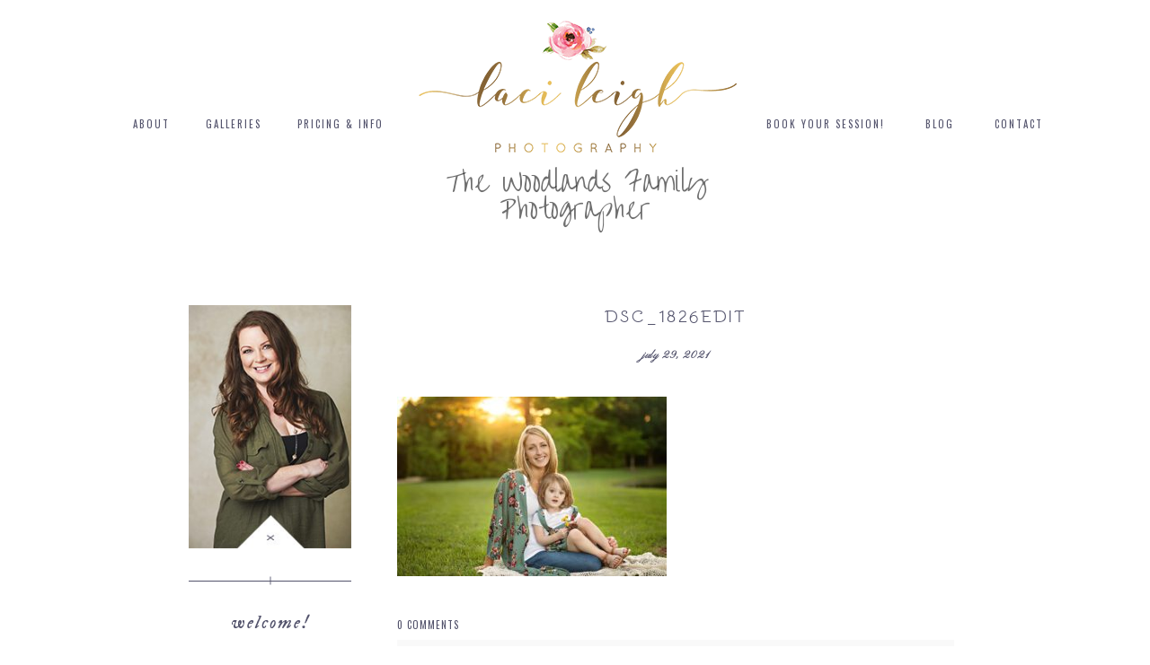

--- FILE ---
content_type: text/html; charset=UTF-8
request_url: https://www.lacileighphotography.com/pp_gallery/children/dsc_1826edit/
body_size: 16154
content:
<!DOCTYPE html>
<html class="pp-rendered pp-protecting-images" lang="en-US"><!-- ProPhoto 8.2.9 -->
<head>
	<title>DSC_1826EDIT - Laci Leigh Photography</title>
	<meta charset="UTF-8" />
	<meta http-equiv="X-UA-Compatible" content="IE=edge" />
	<meta property="og:site_name" content="Laci Leigh Photography" />
	<meta property="og:type" content="article" />
	<meta property="og:title" content="DSC_1826EDIT" />
	<meta property="og:url" content="https://www.lacileighphotography.com/pp_gallery/children/dsc_1826edit/" />
	<meta property="og:description" content="The Woodlands, TX Family photographer" />
	<meta name="viewport" content="width=device-width,initial-scale=1" /><meta name='robots' content='index, follow, max-image-preview:large, max-snippet:-1, max-video-preview:-1' />
	<style>img:is([sizes="auto" i], [sizes^="auto," i]) { contain-intrinsic-size: 3000px 1500px }</style>
	
	<!-- This site is optimized with the Yoast SEO Premium plugin v26.6 (Yoast SEO v26.6) - https://yoast.com/wordpress/plugins/seo/ -->
	<meta name="description" content="Laci is a highly rated photographer in The Woodlands and Greater Houston area. She specializes in family, child, maternity and lifestyle newborn photography." />
	<link rel="canonical" href="https://www.lacileighphotography.com/pp_gallery/children/dsc_1826edit/" />
	<meta property="og:locale" content="en_US" />
	<meta property="og:type" content="article" />
	<meta property="og:title" content="DSC_1826EDIT - Laci Leigh Photography" />
	<meta property="og:description" content="Laci is a highly rated photographer in The Woodlands and Greater Houston area. She specializes in family, child, maternity and lifestyle newborn photography." />
	<meta property="og:url" content="https://www.lacileighphotography.com/pp_gallery/children/dsc_1826edit/" />
	<meta property="og:site_name" content="Laci Leigh Photography" />
	<meta property="article:modified_time" content="2024-01-22T20:47:10+00:00" />
	<meta property="og:image" content="https://www.lacileighphotography.com/pp_gallery/children/dsc_1826edit" />
	<meta property="og:image:width" content="2560" />
	<meta property="og:image:height" content="1704" />
	<meta property="og:image:type" content="image/jpeg" />
	<script type="application/ld+json" class="yoast-schema-graph">{"@context":"https://schema.org","@graph":[{"@type":"WebPage","@id":"https://www.lacileighphotography.com/pp_gallery/children/dsc_1826edit/","url":"https://www.lacileighphotography.com/pp_gallery/children/dsc_1826edit/","name":"DSC_1826EDIT - Laci Leigh Photography","isPartOf":{"@id":"https://www.lacileighphotography.com/#website"},"primaryImageOfPage":{"@id":"https://www.lacileighphotography.com/pp_gallery/children/dsc_1826edit/#primaryimage"},"image":{"@id":"https://www.lacileighphotography.com/pp_gallery/children/dsc_1826edit/#primaryimage"},"thumbnailUrl":"https://www.lacileighphotography.com/wp-content/uploads/2019/01/29-2363-pp_gallery/DSC_1826EDIT-scaled.jpg","datePublished":"2021-07-29T21:09:15+00:00","dateModified":"2024-01-22T20:47:10+00:00","description":"Laci is a highly rated photographer in The Woodlands and Greater Houston area. She specializes in family, child, maternity and lifestyle newborn photography.","breadcrumb":{"@id":"https://www.lacileighphotography.com/pp_gallery/children/dsc_1826edit/#breadcrumb"},"inLanguage":"en-US","potentialAction":[{"@type":"ReadAction","target":["https://www.lacileighphotography.com/pp_gallery/children/dsc_1826edit/"]}]},{"@type":"ImageObject","inLanguage":"en-US","@id":"https://www.lacileighphotography.com/pp_gallery/children/dsc_1826edit/#primaryimage","url":"https://www.lacileighphotography.com/wp-content/uploads/2019/01/29-2363-pp_gallery/DSC_1826EDIT-scaled.jpg","contentUrl":"https://www.lacileighphotography.com/wp-content/uploads/2019/01/29-2363-pp_gallery/DSC_1826EDIT-scaled.jpg","width":2560,"height":1704,"caption":"Spring Family Photos - Houston TX"},{"@type":"BreadcrumbList","@id":"https://www.lacileighphotography.com/pp_gallery/children/dsc_1826edit/#breadcrumb","itemListElement":[{"@type":"ListItem","position":1,"name":"Home","item":"https://www.lacileighphotography.com/"},{"@type":"ListItem","position":2,"name":"Children","item":"https://www.lacileighphotography.com/pp_gallery/children/"},{"@type":"ListItem","position":3,"name":"DSC_1826EDIT"}]},{"@type":"WebSite","@id":"https://www.lacileighphotography.com/#website","url":"https://www.lacileighphotography.com/","name":"Laci Leigh Photography","description":"The Woodlands, TX Family photographer","publisher":{"@id":"https://www.lacileighphotography.com/#/schema/person/4fadaeded8407cc03975415e5be860d6"},"potentialAction":[{"@type":"SearchAction","target":{"@type":"EntryPoint","urlTemplate":"https://www.lacileighphotography.com/?s={search_term_string}"},"query-input":{"@type":"PropertyValueSpecification","valueRequired":true,"valueName":"search_term_string"}}],"inLanguage":"en-US"},{"@type":["Person","Organization"],"@id":"https://www.lacileighphotography.com/#/schema/person/4fadaeded8407cc03975415e5be860d6","name":"Laci","image":{"@type":"ImageObject","inLanguage":"en-US","@id":"https://www.lacileighphotography.com/#/schema/person/image/","url":"https://www.lacileighphotography.com/wp-content/uploads/2021/04/LaciA-BusinessCardFront-JPG.jpg","contentUrl":"https://www.lacileighphotography.com/wp-content/uploads/2021/04/LaciA-BusinessCardFront-JPG.jpg","width":1098,"height":648,"caption":"Laci"},"logo":{"@id":"https://www.lacileighphotography.com/#/schema/person/image/"},"sameAs":["http://lacileighphotography.com"]}]}</script>
	<!-- / Yoast SEO Premium plugin. -->


<link rel='dns-prefetch' href='//assets.pinterest.com' />
<link rel='dns-prefetch' href='//secure.gravatar.com' />
<link rel='dns-prefetch' href='//www.googletagmanager.com' />
<link rel='dns-prefetch' href='//stats.wp.com' />
<link rel='dns-prefetch' href='//v0.wordpress.com' />
<link rel='preconnect' href='//c0.wp.com' />
<link href='//hb.wpmucdn.com' rel='preconnect' />
<link rel="alternate" type="application/rss+xml" title="Laci Leigh Photography &raquo; DSC_1826EDIT Comments Feed" href="https://www.lacileighphotography.com/pp_gallery/children/dsc_1826edit/feed/" />
<link rel='stylesheet' id='pp-front-css-css' href='https://www.lacileighphotography.com/wp-content/themes/prophoto8/css/front.css?ver=8.2.9' type='text/css' media='all' />
<link rel='stylesheet' id='wp-block-library-css' href='https://c0.wp.com/c/6.8.3/wp-includes/css/dist/block-library/style.min.css' type='text/css' media='all' />
<style id='classic-theme-styles-inline-css' type='text/css'>
/*! This file is auto-generated */
.wp-block-button__link{color:#fff;background-color:#32373c;border-radius:9999px;box-shadow:none;text-decoration:none;padding:calc(.667em + 2px) calc(1.333em + 2px);font-size:1.125em}.wp-block-file__button{background:#32373c;color:#fff;text-decoration:none}
</style>
<link rel='stylesheet' id='mediaelement-css' href='https://c0.wp.com/c/6.8.3/wp-includes/js/mediaelement/mediaelementplayer-legacy.min.css' type='text/css' media='all' />
<link rel='stylesheet' id='wp-mediaelement-css' href='https://c0.wp.com/c/6.8.3/wp-includes/js/mediaelement/wp-mediaelement.min.css' type='text/css' media='all' />
<style id='jetpack-sharing-buttons-style-inline-css' type='text/css'>
.jetpack-sharing-buttons__services-list{display:flex;flex-direction:row;flex-wrap:wrap;gap:0;list-style-type:none;margin:5px;padding:0}.jetpack-sharing-buttons__services-list.has-small-icon-size{font-size:12px}.jetpack-sharing-buttons__services-list.has-normal-icon-size{font-size:16px}.jetpack-sharing-buttons__services-list.has-large-icon-size{font-size:24px}.jetpack-sharing-buttons__services-list.has-huge-icon-size{font-size:36px}@media print{.jetpack-sharing-buttons__services-list{display:none!important}}.editor-styles-wrapper .wp-block-jetpack-sharing-buttons{gap:0;padding-inline-start:0}ul.jetpack-sharing-buttons__services-list.has-background{padding:1.25em 2.375em}
</style>
<style id='global-styles-inline-css' type='text/css'>
:root{--wp--preset--aspect-ratio--square: 1;--wp--preset--aspect-ratio--4-3: 4/3;--wp--preset--aspect-ratio--3-4: 3/4;--wp--preset--aspect-ratio--3-2: 3/2;--wp--preset--aspect-ratio--2-3: 2/3;--wp--preset--aspect-ratio--16-9: 16/9;--wp--preset--aspect-ratio--9-16: 9/16;--wp--preset--color--black: #000000;--wp--preset--color--cyan-bluish-gray: #abb8c3;--wp--preset--color--white: #ffffff;--wp--preset--color--pale-pink: #f78da7;--wp--preset--color--vivid-red: #cf2e2e;--wp--preset--color--luminous-vivid-orange: #ff6900;--wp--preset--color--luminous-vivid-amber: #fcb900;--wp--preset--color--light-green-cyan: #7bdcb5;--wp--preset--color--vivid-green-cyan: #00d084;--wp--preset--color--pale-cyan-blue: #8ed1fc;--wp--preset--color--vivid-cyan-blue: #0693e3;--wp--preset--color--vivid-purple: #9b51e0;--wp--preset--gradient--vivid-cyan-blue-to-vivid-purple: linear-gradient(135deg,rgba(6,147,227,1) 0%,rgb(155,81,224) 100%);--wp--preset--gradient--light-green-cyan-to-vivid-green-cyan: linear-gradient(135deg,rgb(122,220,180) 0%,rgb(0,208,130) 100%);--wp--preset--gradient--luminous-vivid-amber-to-luminous-vivid-orange: linear-gradient(135deg,rgba(252,185,0,1) 0%,rgba(255,105,0,1) 100%);--wp--preset--gradient--luminous-vivid-orange-to-vivid-red: linear-gradient(135deg,rgba(255,105,0,1) 0%,rgb(207,46,46) 100%);--wp--preset--gradient--very-light-gray-to-cyan-bluish-gray: linear-gradient(135deg,rgb(238,238,238) 0%,rgb(169,184,195) 100%);--wp--preset--gradient--cool-to-warm-spectrum: linear-gradient(135deg,rgb(74,234,220) 0%,rgb(151,120,209) 20%,rgb(207,42,186) 40%,rgb(238,44,130) 60%,rgb(251,105,98) 80%,rgb(254,248,76) 100%);--wp--preset--gradient--blush-light-purple: linear-gradient(135deg,rgb(255,206,236) 0%,rgb(152,150,240) 100%);--wp--preset--gradient--blush-bordeaux: linear-gradient(135deg,rgb(254,205,165) 0%,rgb(254,45,45) 50%,rgb(107,0,62) 100%);--wp--preset--gradient--luminous-dusk: linear-gradient(135deg,rgb(255,203,112) 0%,rgb(199,81,192) 50%,rgb(65,88,208) 100%);--wp--preset--gradient--pale-ocean: linear-gradient(135deg,rgb(255,245,203) 0%,rgb(182,227,212) 50%,rgb(51,167,181) 100%);--wp--preset--gradient--electric-grass: linear-gradient(135deg,rgb(202,248,128) 0%,rgb(113,206,126) 100%);--wp--preset--gradient--midnight: linear-gradient(135deg,rgb(2,3,129) 0%,rgb(40,116,252) 100%);--wp--preset--font-size--small: 13px;--wp--preset--font-size--medium: 20px;--wp--preset--font-size--large: 36px;--wp--preset--font-size--x-large: 42px;--wp--preset--spacing--20: 0.44rem;--wp--preset--spacing--30: 0.67rem;--wp--preset--spacing--40: 1rem;--wp--preset--spacing--50: 1.5rem;--wp--preset--spacing--60: 2.25rem;--wp--preset--spacing--70: 3.38rem;--wp--preset--spacing--80: 5.06rem;--wp--preset--shadow--natural: 6px 6px 9px rgba(0, 0, 0, 0.2);--wp--preset--shadow--deep: 12px 12px 50px rgba(0, 0, 0, 0.4);--wp--preset--shadow--sharp: 6px 6px 0px rgba(0, 0, 0, 0.2);--wp--preset--shadow--outlined: 6px 6px 0px -3px rgba(255, 255, 255, 1), 6px 6px rgba(0, 0, 0, 1);--wp--preset--shadow--crisp: 6px 6px 0px rgba(0, 0, 0, 1);}:where(.is-layout-flex){gap: 0.5em;}:where(.is-layout-grid){gap: 0.5em;}body .is-layout-flex{display: flex;}.is-layout-flex{flex-wrap: wrap;align-items: center;}.is-layout-flex > :is(*, div){margin: 0;}body .is-layout-grid{display: grid;}.is-layout-grid > :is(*, div){margin: 0;}:where(.wp-block-columns.is-layout-flex){gap: 2em;}:where(.wp-block-columns.is-layout-grid){gap: 2em;}:where(.wp-block-post-template.is-layout-flex){gap: 1.25em;}:where(.wp-block-post-template.is-layout-grid){gap: 1.25em;}.has-black-color{color: var(--wp--preset--color--black) !important;}.has-cyan-bluish-gray-color{color: var(--wp--preset--color--cyan-bluish-gray) !important;}.has-white-color{color: var(--wp--preset--color--white) !important;}.has-pale-pink-color{color: var(--wp--preset--color--pale-pink) !important;}.has-vivid-red-color{color: var(--wp--preset--color--vivid-red) !important;}.has-luminous-vivid-orange-color{color: var(--wp--preset--color--luminous-vivid-orange) !important;}.has-luminous-vivid-amber-color{color: var(--wp--preset--color--luminous-vivid-amber) !important;}.has-light-green-cyan-color{color: var(--wp--preset--color--light-green-cyan) !important;}.has-vivid-green-cyan-color{color: var(--wp--preset--color--vivid-green-cyan) !important;}.has-pale-cyan-blue-color{color: var(--wp--preset--color--pale-cyan-blue) !important;}.has-vivid-cyan-blue-color{color: var(--wp--preset--color--vivid-cyan-blue) !important;}.has-vivid-purple-color{color: var(--wp--preset--color--vivid-purple) !important;}.has-black-background-color{background-color: var(--wp--preset--color--black) !important;}.has-cyan-bluish-gray-background-color{background-color: var(--wp--preset--color--cyan-bluish-gray) !important;}.has-white-background-color{background-color: var(--wp--preset--color--white) !important;}.has-pale-pink-background-color{background-color: var(--wp--preset--color--pale-pink) !important;}.has-vivid-red-background-color{background-color: var(--wp--preset--color--vivid-red) !important;}.has-luminous-vivid-orange-background-color{background-color: var(--wp--preset--color--luminous-vivid-orange) !important;}.has-luminous-vivid-amber-background-color{background-color: var(--wp--preset--color--luminous-vivid-amber) !important;}.has-light-green-cyan-background-color{background-color: var(--wp--preset--color--light-green-cyan) !important;}.has-vivid-green-cyan-background-color{background-color: var(--wp--preset--color--vivid-green-cyan) !important;}.has-pale-cyan-blue-background-color{background-color: var(--wp--preset--color--pale-cyan-blue) !important;}.has-vivid-cyan-blue-background-color{background-color: var(--wp--preset--color--vivid-cyan-blue) !important;}.has-vivid-purple-background-color{background-color: var(--wp--preset--color--vivid-purple) !important;}.has-black-border-color{border-color: var(--wp--preset--color--black) !important;}.has-cyan-bluish-gray-border-color{border-color: var(--wp--preset--color--cyan-bluish-gray) !important;}.has-white-border-color{border-color: var(--wp--preset--color--white) !important;}.has-pale-pink-border-color{border-color: var(--wp--preset--color--pale-pink) !important;}.has-vivid-red-border-color{border-color: var(--wp--preset--color--vivid-red) !important;}.has-luminous-vivid-orange-border-color{border-color: var(--wp--preset--color--luminous-vivid-orange) !important;}.has-luminous-vivid-amber-border-color{border-color: var(--wp--preset--color--luminous-vivid-amber) !important;}.has-light-green-cyan-border-color{border-color: var(--wp--preset--color--light-green-cyan) !important;}.has-vivid-green-cyan-border-color{border-color: var(--wp--preset--color--vivid-green-cyan) !important;}.has-pale-cyan-blue-border-color{border-color: var(--wp--preset--color--pale-cyan-blue) !important;}.has-vivid-cyan-blue-border-color{border-color: var(--wp--preset--color--vivid-cyan-blue) !important;}.has-vivid-purple-border-color{border-color: var(--wp--preset--color--vivid-purple) !important;}.has-vivid-cyan-blue-to-vivid-purple-gradient-background{background: var(--wp--preset--gradient--vivid-cyan-blue-to-vivid-purple) !important;}.has-light-green-cyan-to-vivid-green-cyan-gradient-background{background: var(--wp--preset--gradient--light-green-cyan-to-vivid-green-cyan) !important;}.has-luminous-vivid-amber-to-luminous-vivid-orange-gradient-background{background: var(--wp--preset--gradient--luminous-vivid-amber-to-luminous-vivid-orange) !important;}.has-luminous-vivid-orange-to-vivid-red-gradient-background{background: var(--wp--preset--gradient--luminous-vivid-orange-to-vivid-red) !important;}.has-very-light-gray-to-cyan-bluish-gray-gradient-background{background: var(--wp--preset--gradient--very-light-gray-to-cyan-bluish-gray) !important;}.has-cool-to-warm-spectrum-gradient-background{background: var(--wp--preset--gradient--cool-to-warm-spectrum) !important;}.has-blush-light-purple-gradient-background{background: var(--wp--preset--gradient--blush-light-purple) !important;}.has-blush-bordeaux-gradient-background{background: var(--wp--preset--gradient--blush-bordeaux) !important;}.has-luminous-dusk-gradient-background{background: var(--wp--preset--gradient--luminous-dusk) !important;}.has-pale-ocean-gradient-background{background: var(--wp--preset--gradient--pale-ocean) !important;}.has-electric-grass-gradient-background{background: var(--wp--preset--gradient--electric-grass) !important;}.has-midnight-gradient-background{background: var(--wp--preset--gradient--midnight) !important;}.has-small-font-size{font-size: var(--wp--preset--font-size--small) !important;}.has-medium-font-size{font-size: var(--wp--preset--font-size--medium) !important;}.has-large-font-size{font-size: var(--wp--preset--font-size--large) !important;}.has-x-large-font-size{font-size: var(--wp--preset--font-size--x-large) !important;}
:where(.wp-block-post-template.is-layout-flex){gap: 1.25em;}:where(.wp-block-post-template.is-layout-grid){gap: 1.25em;}
:where(.wp-block-columns.is-layout-flex){gap: 2em;}:where(.wp-block-columns.is-layout-grid){gap: 2em;}
:root :where(.wp-block-pullquote){font-size: 1.5em;line-height: 1.6;}
</style>
<link rel='stylesheet' id='wpdevelop-bts-css' href='https://www.lacileighphotography.com/wp-content/plugins/booking/vendors/_custom/bootstrap-css/css/bootstrap.css?ver=10.14.9' type='text/css' media='all' />
<link rel='stylesheet' id='wpdevelop-bts-theme-css' href='https://www.lacileighphotography.com/wp-content/plugins/booking/vendors/_custom/bootstrap-css/css/bootstrap-theme.css?ver=10.14.9' type='text/css' media='all' />
<link rel='stylesheet' id='wpbc-tippy-popover-css' href='https://www.lacileighphotography.com/wp-content/plugins/booking/vendors/_custom/tippy.js/themes/wpbc-tippy-popover.css?ver=10.14.9' type='text/css' media='all' />
<link rel='stylesheet' id='wpbc-tippy-times-css' href='https://www.lacileighphotography.com/wp-content/plugins/booking/vendors/_custom/tippy.js/themes/wpbc-tippy-times.css?ver=10.14.9' type='text/css' media='all' />
<link rel='stylesheet' id='wpbc-material-design-icons-css' href='https://www.lacileighphotography.com/wp-content/plugins/booking/vendors/_custom/material-design-icons/material-design-icons.css?ver=10.14.9' type='text/css' media='all' />
<link rel='stylesheet' id='wpbc-ui-both-css' href='https://www.lacileighphotography.com/wp-content/plugins/booking/css/wpbc_ui_both.css?ver=10.14.9' type='text/css' media='all' />
<link rel='stylesheet' id='wpbc-time_picker-css' href='https://www.lacileighphotography.com/wp-content/plugins/booking/css/wpbc_time-selector.css?ver=10.14.9' type='text/css' media='all' />
<link rel='stylesheet' id='wpbc-time_picker-skin-css' href='https://www.lacileighphotography.com/wp-content/plugins/booking/css/time_picker_skins/grey.css?ver=10.14.9' type='text/css' media='all' />
<link rel='stylesheet' id='wpbc-client-pages-css' href='https://www.lacileighphotography.com/wp-content/plugins/booking/css/client.css?ver=10.14.9' type='text/css' media='all' />
<link rel='stylesheet' id='wpbc-all-client-css' href='https://www.lacileighphotography.com/wp-content/plugins/booking/_dist/all/_out/wpbc_all_client.css?ver=10.14.9' type='text/css' media='all' />
<link rel='stylesheet' id='wpbc-calendar-css' href='https://www.lacileighphotography.com/wp-content/plugins/booking/css/calendar.css?ver=10.14.9' type='text/css' media='all' />
<link rel='stylesheet' id='wpbc-calendar-skin-css' href='https://www.lacileighphotography.com/wp-content/plugins/booking/css/skins/traditional.css?ver=10.14.9' type='text/css' media='all' />
<link rel='stylesheet' id='wpbc-flex-timeline-css' href='https://www.lacileighphotography.com/wp-content/plugins/booking/core/timeline/v2/_out/timeline_v2.1.css?ver=10.14.9' type='text/css' media='all' />
<script data-cfasync="false" type="text/javascript" src="https://c0.wp.com/c/6.8.3/wp-includes/js/jquery/jquery.min.js" id="jquery-core-js"></script>
<script data-cfasync="false" type="text/javascript" src="https://c0.wp.com/c/6.8.3/wp-includes/js/jquery/jquery-migrate.min.js" id="jquery-migrate-js"></script>

<!-- Google tag (gtag.js) snippet added by Site Kit -->
<!-- Google Analytics snippet added by Site Kit -->
<script type="text/javascript" src="https://www.googletagmanager.com/gtag/js?id=G-RB7NS4L3WH" id="google_gtagjs-js" async></script>
<script type="text/javascript" id="google_gtagjs-js-after">
/* <![CDATA[ */
window.dataLayer = window.dataLayer || [];function gtag(){dataLayer.push(arguments);}
gtag("set","linker",{"domains":["www.lacileighphotography.com"]});
gtag("js", new Date());
gtag("set", "developer_id.dZTNiMT", true);
gtag("config", "G-RB7NS4L3WH");
/* ]]> */
</script>
<link rel="https://api.w.org/" href="https://www.lacileighphotography.com/wp-json/" /><link rel="alternate" title="JSON" type="application/json" href="https://www.lacileighphotography.com/wp-json/wp/v2/media/3509" /><link rel="EditURI" type="application/rsd+xml" title="RSD" href="https://www.lacileighphotography.com/xmlrpc.php?rsd" />
<link rel='shortlink' href='https://wp.me/a636hq-UB' />
<link rel="alternate" title="oEmbed (JSON)" type="application/json+oembed" href="https://www.lacileighphotography.com/wp-json/oembed/1.0/embed?url=https%3A%2F%2Fwww.lacileighphotography.com%2Fpp_gallery%2Fchildren%2Fdsc_1826edit%2F" />
<link rel="alternate" title="oEmbed (XML)" type="text/xml+oembed" href="https://www.lacileighphotography.com/wp-json/oembed/1.0/embed?url=https%3A%2F%2Fwww.lacileighphotography.com%2Fpp_gallery%2Fchildren%2Fdsc_1826edit%2F&#038;format=xml" />
<meta name="generator" content="Site Kit by Google 1.168.0" />	<style>img#wpstats{display:none}</style>
		
	<link rel="preconnect" href="https://use.fontawesome.com" crossorigin />
<style type="text/css">.fa,.fab,.fal,.far,.fas{-moz-osx-font-smoothing:grayscale;-webkit-font-smoothing:antialiased;display:inline-block;font-style:normal;font-variant:normal;text-rendering:auto;line-height:1}.fa-lg{font-size:1.33333em;line-height:.75em;vertical-align:-.0667em}.fa-xs{font-size:.75em}.fa-sm{font-size:.875em}.fa-1x{font-size:1em}.fa-2x{font-size:2em}.fa-3x{font-size:3em}.fa-4x{font-size:4em}.fa-5x{font-size:5em}.fa-6x{font-size:6em}.fa-7x{font-size:7em}.fa-8x{font-size:8em}.fa-9x{font-size:9em}.fa-10x{font-size:10em}.fa-fw{text-align:center;width:1.25em}.fa-ul{list-style-type:none;margin-left:2.5em;padding-left:0}.fa-ul>li{position:relative}.fa-li{left:-2em;position:absolute;text-align:center;width:2em;line-height:inherit}.fa-border{border:.08em solid #eee;border-radius:.1em;padding:.2em .25em .15em}.fa-pull-left{float:left}.fa-pull-right{float:right}.fa.fa-pull-left,.fab.fa-pull-left,.fal.fa-pull-left,.far.fa-pull-left,.fas.fa-pull-left{margin-right:.3em}.fa.fa-pull-right,.fab.fa-pull-right,.fal.fa-pull-right,.far.fa-pull-right,.fas.fa-pull-right{margin-left:.3em}.fa-spin{-webkit-animation:a 2s infinite linear;animation:a 2s infinite linear}.fa-pulse{-webkit-animation:a 1s infinite steps(8);animation:a 1s infinite steps(8)}@-webkit-keyframes a{0%{-webkit-transform:rotate(0);transform:rotate(0)}to{-webkit-transform:rotate(1turn);transform:rotate(1turn)}}@keyframes a{0%{-webkit-transform:rotate(0);transform:rotate(0)}to{-webkit-transform:rotate(1turn);transform:rotate(1turn)}}.fa-rotate-90{-webkit-transform:rotate(90deg);transform:rotate(90deg)}.fa-rotate-180{-webkit-transform:rotate(180deg);transform:rotate(180deg)}.fa-rotate-270{-webkit-transform:rotate(270deg);transform:rotate(270deg)}.fa-flip-horizontal{-webkit-transform:scaleX(-1);transform:scaleX(-1)}.fa-flip-vertical{-webkit-transform:scaleY(-1);transform:scaleY(-1)}.fa-flip-horizontal.fa-flip-vertical{-webkit-transform:scale(-1);transform:scale(-1)}:root .fa-flip-horizontal,:root .fa-flip-vertical,:root .fa-rotate-180,:root .fa-rotate-270,:root .fa-rotate-90{-webkit-filter:none;filter:none}.fa-stack{display:inline-block;height:2em;line-height:2em;position:relative;vertical-align:middle;width:2em}.fa-stack-1x,.fa-stack-2x{left:0;position:absolute;text-align:center;width:100%}.fa-stack-1x{line-height:inherit}.fa-stack-2x{font-size:2em}.fa-inverse{color:#fff}.fa-angle-double-right:before{content:"\f101"}.fa-angle-right:before{content:"\f105"}.fa-angle-left:before{content:"\f104"}.fa-arrow-circle-down:before{content:"\f0ab"}.fa-arrow-circle-left:before{content:"\f0a8"}.fa-arrow-circle-right:before{content:"\f0a9"}.fa-arrow-circle-up:before{content:"\f0aa"}.fa-arrow-down:before{content:"\f063"}.fa-arrow-left:before{content:"\f060"}.fa-arrow-right:before{content:"\f061"}.fa-arrow-up:before{content:"\f062"}.fa-caret-down:before{content:"\f0d7"}.fa-caret-left:before{content:"\f0d9"}.fa-caret-right:before{content:"\f0da"}.fa-caret-square-down:before{content:"\f150"}.fa-caret-square-left:before{content:"\f191"}.fa-caret-square-right:before{content:"\f152"}.fa-caret-square-up:before{content:"\f151"}.fa-caret-up:before{content:"\f0d8"}.fa-chevron-circle-down:before{content:"\f13a"}.fa-chevron-circle-left:before{content:"\f137"}.fa-chevron-circle-right:before{content:"\f138"}.fa-chevron-circle-up:before{content:"\f139"}.fa-chevron-down:before{content:"\f078"}.fa-chevron-left:before{content:"\f053"}.fa-chevron-right:before{content:"\f054"}.fa-chevron-up:before{content:"\f077"}.fa-compress:before{content:"\f066"}.fa-expand:before{content:"\f065"}.fa-hand-point-down:before{content:"\f0a7"}.fa-hand-point-left:before{content:"\f0a5"}.fa-hand-point-right:before{content:"\f0a4"}.fa-hand-point-up:before{content:"\f0a6"}.fa-long-arrow-alt-down:before{content:"\f309"}.fa-long-arrow-alt-left:before{content:"\f30a"}.fa-long-arrow-alt-right:before{content:"\f30b"}.fa-long-arrow-alt-up:before{content:"\f30c"}.fa-minus:before{content:"\f068"}.fa-minus-circle:before{content:"\f056"}.fa-minus-square:before{content:"\f146"}.fa-pause:before{content:"\f04c"}.fa-pause-circle:before{content:"\f28b"}.fa-play:before{content:"\f04b"}.fa-play-circle:before{content:"\f144"}.fa-plus:before{content:"\f067"}.fa-plus-circle:before{content:"\f055"}.fa-plus-square:before{content:"\f0fe"}.fa-times:before{content:"\f00d"}.fa-times-circle:before{content:"\f057"}.sr-only{border:0;clip:rect(0,0,0,0);height:1px;margin:-1px;overflow:hidden;padding:0;position:absolute;width:1px}.sr-only-focusable:active,.sr-only-focusable:focus{clip:auto;height:auto;margin:0;overflow:visible;position:static;width:auto}@font-face{font-family:Font Awesome\ 5 Brands;font-style:normal;font-weight:400;font-display:swap;src:url(https://use.fontawesome.com/releases/v5.0.2/webfonts/fa-brands-400.eot);src:url(https://use.fontawesome.com/releases/v5.0.2/webfonts/fa-brands-400.eot?#iefix) format("embedded-opentype"),url(https://use.fontawesome.com/releases/v5.0.2/webfonts/fa-brands-400.woff2) format("woff2"),url(https://use.fontawesome.com/releases/v5.0.2/webfonts/fa-brands-400.woff) format("woff"),url(https://use.fontawesome.com/releases/v5.0.2/webfonts/fa-brands-400.ttf) format("truetype"),url(https://use.fontawesome.com/releases/v5.0.2/webfonts/fa-brands-400.svg#fontawesome) format("svg")}.fab{font-family:Font Awesome\ 5 Brands}@font-face{font-family:Font Awesome\ 5 Free;font-style:normal;font-weight:400;font-display:swap;src:url(https://use.fontawesome.com/releases/v5.0.2/webfonts/fa-regular-400.eot);src:url(https://use.fontawesome.com/releases/v5.0.2/webfonts/fa-regular-400.eot?#iefix) format("embedded-opentype"),url(https://use.fontawesome.com/releases/v5.0.2/webfonts/fa-regular-400.woff2) format("woff2"),url(https://use.fontawesome.com/releases/v5.0.2/webfonts/fa-regular-400.woff) format("woff"),url(https://use.fontawesome.com/releases/v5.0.2/webfonts/fa-regular-400.ttf) format("truetype"),url(https://use.fontawesome.com/releases/v5.0.2/webfonts/fa-regular-400.svg#fontawesome) format("svg")}.far{font-weight:400}@font-face{font-family:Font Awesome\ 5 Free;font-style:normal;font-weight:900;font-display:swap;src:url(https://use.fontawesome.com/releases/v5.0.2/webfonts/fa-solid-900.eot);src:url(https://use.fontawesome.com/releases/v5.0.2/webfonts/fa-solid-900.eot?#iefix) format("embedded-opentype"),url(https://use.fontawesome.com/releases/v5.0.2/webfonts/fa-solid-900.woff2) format("woff2"),url(https://use.fontawesome.com/releases/v5.0.2/webfonts/fa-solid-900.woff) format("woff"),url(https://use.fontawesome.com/releases/v5.0.2/webfonts/fa-solid-900.ttf) format("truetype"),url(https://use.fontawesome.com/releases/v5.0.2/webfonts/fa-solid-900.svg#fontawesome) format("svg")}.fa,.far,.fas{font-family:Font Awesome\ 5 Free}.fa,.fas{font-weight:900}</style>
<script type="text/javascript">
window.PROPHOTO || (window.PROPHOTO = {});
window.PROPHOTO.imgProtection = {"level":"clicks"};
</script><script type="text/javascript">
window.PROPHOTO || (window.PROPHOTO = {});
window.PROPHOTO.designId = "cf7977f3-7872-4e65-b204-0f101bc7915b";
window.PROPHOTO.layoutId = "9bde05e3-c65c-48f4-9b26-cb2a4e419b20";
</script><link rel="stylesheet" media="all" href="//www.lacileighphotography.com/wp-content/uploads/pp/static/design-cf7977f3-7872-4e65-b204-0f101bc7915b-1753470282.css" /><link rel="stylesheet" href="//www.lacileighphotography.com/wp-content/uploads/pp/static/layout-9bde05e3-c65c-48f4-9b26-cb2a4e419b20-1753470282.css" /><link rel="preconnect" href="https://fonts.gstatic.com" crossorigin />
<link rel="preload" href="https://fonts.googleapis.com/css?family=IM+Fell+DW+Pica|Pinyon+Script|Oswald|Over+the+Rainbow|Catamaran|Julius+Sans+One|Qwigley|Duru+Sans&display=swap" as="style"><link href="https://fonts.googleapis.com/css?family=IM+Fell+DW+Pica|Pinyon+Script|Oswald|Over+the+Rainbow|Catamaran|Julius+Sans+One|Qwigley|Duru+Sans&display=swap" rel="stylesheet">
	<link rel="alternate" href="https://www.lacileighphotography.com/feed/" type="application/rss+xml" title="Laci Leigh Photography Posts RSS feed"/>
	<link rel="pingback" href="https://www.lacileighphotography.com/xmlrpc.php"/>
    
    <!-- ProPhoto user-inserted head element -->
    <link href="https://fonts.googleapis.com/css?family=IM+Fell+DW+Pica:400i" rel="stylesheet">    <!-- END ProPhoto user-inserted head element -->

    
    </head>

<body id="body" class="attachment wp-singular attachment-template-default single single-attachment postid-3509 attachmentid-3509 attachment-jpeg wp-embed-responsive wp-theme-prophoto8 thread-comments article-dsc_1826edit css-10kl51b">
    
    
        <div id="fb-root"></div>
        <script>
        (function(d, s, id) {
            var js, fjs = d.getElementsByTagName(s)[0];
            if (d.getElementById(id)) return;
            js = d.createElement(s); js.id = id;
            js.src = "//connect.facebook.net/en_US/sdk.js#xfbml=1&version=v2.4";
            fjs.parentNode.insertBefore(js, fjs);
        }(document, 'script', 'facebook-jssdk'));
    </script>
    
    <script type="text/javascript">
        (function(d, platform) {
            var isIOS = [
                'iPad Simulator',
                'iPhone Simulator',
                'iPod Simulator',
                'iPad',
                'iPhone',
                'iPod'
            ].includes(platform)
            // iPad on iOS 13 detection
            || (platform === "MacIntel" && "ontouchend" in d);

            if (isIOS) {
                d.body.classList.add('is-iOS');
            }
        }(document, window.navigator.platform));
    </script>

        <script>window.twttr = (function(d, s, id) {
        var js, fjs = d.getElementsByTagName(s)[0],
            t = window.twttr || {};
        if (d.getElementById(id)) return t;
        js = d.createElement(s);
        js.id = id;
        js.src = "https://platform.twitter.com/widgets.js";
        fjs.parentNode.insertBefore(js, fjs);
        t._e = [];
        t.ready = function(f) {
            t._e.push(f);
        };
        return t;
        }(document, "script", "twitter-wjs"));
    </script>
    
        <div class="pp-slideover pp-slideover--left"><div class="css-2otz0l own-css pp-block _55dd2bd1-4b28-4a59-b73f-8c8c4fb1be4c" data-index="0"><div class="row no-gutters css-1w7ik8a pp-row _dfce217f-9c0b-4aa2-9ee9-4643efa80f69 _55dd2bd1-4b28-4a59-b73f-8c8c4fb1be4c__row"><div class="pp-column _79497bef-0648-4526-bf2a-0cab96cd0890 _55dd2bd1-4b28-4a59-b73f-8c8c4fb1be4c__column _dfce217f-9c0b-4aa2-9ee9-4643efa80f69__column col-xs-12 col-sm-12 col-md-12 col-lg-12"><div class="css-1idj3bk pp-column__inner _79497bef-0648-4526-bf2a-0cab96cd0890__inner _55dd2bd1-4b28-4a59-b73f-8c8c4fb1be4c__column__inner _dfce217f-9c0b-4aa2-9ee9-4643efa80f69__column__inner"><div data-id="1fbcd7f8-1d37-4120-9c7b-0e3aab0b8516" data-vertical-offset="" class="pp-module _1fbcd7f8-1d37-4120-9c7b-0e3aab0b8516 _55dd2bd1-4b28-4a59-b73f-8c8c4fb1be4c__module _dfce217f-9c0b-4aa2-9ee9-4643efa80f69__module _79497bef-0648-4526-bf2a-0cab96cd0890__module css-7k4613 pp-module--menu"><nav class="pp-menu pp-menu--vertical _1fbcd7f8-1d37-4120-9c7b-0e3aab0b8516 css-gfnss"><ul class="pp-menu-items"><li class="_df2f5217-67be-48d3-b165-642e13f09f7f pp-menu-item--page pp-menu-item--depth1 pp-menu-item"><a href="https://www.lacileighphotography.com/about/" target="_self">About</a></li><li class="_ed11ba5b-76a7-476e-bc53-80ecfc377fb1 pp-menu-item--page pp-menu-item--depth1 pp-menu-item"><a href="https://www.lacileighphotography.com/portfolio/" target="_self">Galleries</a></li><li class="_a032f6a7-282d-4120-8af2-e69b2b9dd614 pp-menu-item--page pp-menu-item--depth1 pp-menu-item"><a href="https://www.lacileighphotography.com/investment/" target="_self">pricing &amp; info</a></li><li class="_6ebc8deb-29b2-4a4a-89d3-74e46bb196a8 pp-menu-item--page pp-menu-item--depth1 pp-menu-item"><a href="https://www.lacileighphotography.com/book/" target="_self">Book your session or mini here!</a></li><li class="_fca3b148-b5fe-4f1b-8579-162358fac197 pp-menu-item--blog pp-menu-item--depth1 pp-menu-item"><a href="https://www.lacileighphotography.com/blog/" target="_self">Blog</a></li><li class="_b78db7dd-2033-4f6a-a04d-a62595341163 pp-menu-item--page pp-menu-item--depth1 pp-menu-item"><a href="https://www.lacileighphotography.com/contact/" target="_self">Contact</a></li></ul></nav></div></div><style class="entity-custom-css"></style></div><style class="entity-custom-css"></style></div><style class="entity-custom-css"></style></div></div><span class="pp-hamburger css-8hci18 pp-hamburger--left"><span data-tile-id="3311475c-4965-4e76-b51f-4a306fa1c1b6" class="css-hmu8yp pp-tile own-css _3311475c-4965-4e76-b51f-4a306fa1c1b6"><span class="_c78b168e-af7a-4235-a816-ade433e3e61d pp-tile__layer pp-tile__layer--shape css-1aobfuy"><span class="pp-tile__layer__inner"></span></span><span class="_a5b4d085-a96d-460e-8bc0-45b6c64e03a2 pp-tile__layer pp-tile__layer--shape css-4fblrb"><span class="pp-tile__layer__inner"></span></span><span class="_816abad4-60bb-43f7-89ac-937acb746a71 pp-tile__layer pp-tile__layer--shape css-qvzh3b"><span class="pp-tile__layer__inner"></span></span><span class="_ac1c9c37-77b2-48e8-a2ae-80ede0f7590f pp-tile__layer pp-tile__layer--shape css-ysf5sl"><span class="pp-tile__layer__inner"></span></span></span></span><div class="pp-layout _9bde05e3-c65c-48f4-9b26-cb2a4e419b20"><div class="pp-block-wrap"><div class="css-1pi07a9 own-css pp-block _690f1e5c-b3c6-40e4-ad18-6d14bc83354c" data-index="0"><div class="row no-gutters css-shj9hk pp-row _fe97138e-dc63-4aaf-bc98-7c56edd77c01 _690f1e5c-b3c6-40e4-ad18-6d14bc83354c__row"><div class="pp-column _58e31ac1-2013-4108-9833-18973a7de766 _690f1e5c-b3c6-40e4-ad18-6d14bc83354c__column _fe97138e-dc63-4aaf-bc98-7c56edd77c01__column col-xs-12 col-sm-12 col-md-4 col-lg-4"><div class="css-18su3se pp-column__inner _58e31ac1-2013-4108-9833-18973a7de766__inner _690f1e5c-b3c6-40e4-ad18-6d14bc83354c__column__inner _fe97138e-dc63-4aaf-bc98-7c56edd77c01__column__inner"><div data-id="8b5aa1c5-e24d-485d-8bac-09e565d94071" data-vertical-offset="" class="pp-module _8b5aa1c5-e24d-485d-8bac-09e565d94071 _690f1e5c-b3c6-40e4-ad18-6d14bc83354c__module _fe97138e-dc63-4aaf-bc98-7c56edd77c01__module _58e31ac1-2013-4108-9833-18973a7de766__module css-3mru4e pp-module--menu"><nav class="pp-menu pp-menu--horizontal _8b5aa1c5-e24d-485d-8bac-09e565d94071 css-1t7s7tf"><ul class="pp-menu-items"><li class="_14dd17a9-0420-49ed-9eef-692e4e8396d2 pp-menu-item--page pp-menu-item--depth1 pp-menu-item"><a href="https://www.lacileighphotography.com/about/" target="_self">About</a></li><li class="_bf4985bc-e973-4395-8476-c295dd25c34f pp-menu-item--page pp-menu-item--depth1 pp-menu-item"><a href="https://www.lacileighphotography.com/portfolio/" target="_self">Galleries</a></li><li class="_80fa826d-d0d7-4ef7-bf1e-2a5a2de9f082 pp-menu-item--page pp-menu-item--depth1 pp-menu-item"><a href="https://www.lacileighphotography.com/investment/" target="_self">Pricing &amp; Info</a></li></ul></nav></div></div><style class="entity-custom-css"></style></div><div class="pp-column _c1837b35-c7a6-4eb7-ab08-ab0ccfc4cfc6 _690f1e5c-b3c6-40e4-ad18-6d14bc83354c__column _fe97138e-dc63-4aaf-bc98-7c56edd77c01__column col-xs-12 col-sm-12 col-md-4 col-lg-4"><div class="css-19zvafx pp-column__inner _c1837b35-c7a6-4eb7-ab08-ab0ccfc4cfc6__inner _690f1e5c-b3c6-40e4-ad18-6d14bc83354c__column__inner _fe97138e-dc63-4aaf-bc98-7c56edd77c01__column__inner"><div data-id="adf1befd-7df9-4cd2-9e40-fd25d4c87aa2" data-vertical-offset="" class="pp-module _adf1befd-7df9-4cd2-9e40-fd25d4c87aa2 _690f1e5c-b3c6-40e4-ad18-6d14bc83354c__module _fe97138e-dc63-4aaf-bc98-7c56edd77c01__module _c1837b35-c7a6-4eb7-ab08-ab0ccfc4cfc6__module css-1smx4vg pp-module--graphic"><section class="css-r6nnrt pp-graphics"><div class="pp-graphic" style="max-width:397px;width:100%" data-tour="inline-editing-tile"><a href="http://lacileighphotography.com" target="_self"><div><span data-tile-id="36e3af12-defc-47e5-8be6-94aa80530403" class="css-1henb5r pp-tile own-css _36e3af12-defc-47e5-8be6-94aa80530403"><span class="_9be27c63-5f6a-4a63-b67d-3d04020a2093 pp-tile__layer pp-tile__layer--text css-w77np1"><span class="pp-tile__layer__inner">Workshop and studio</span></span><span class="_43770e33-abbb-461b-bf64-29124a04b894 pp-tile__layer pp-tile__layer--text css-pw236u"><span class="pp-tile__layer__inner">Edelweiss</span></span><span class="_fd8cc868-5029-4f81-afc2-820fa80fe07d pp-tile__layer pp-tile__layer--image css-p85o1m"><img alt="" class="pp-image pp-tile__layer__inner" src="https://www.lacileighphotography.com/wp-content/uploads/2019/01/LaciA-LogoVariation-PNG-copy_sm2.png" width="400" height="167" loading="lazy" srcset="https://www.lacileighphotography.com/wp-content/uploads/2019/01/LaciA-LogoVariation-PNG-copy_sm2.png 400w, https://www.lacileighphotography.com/wp-content/uploads/2019/01/LaciA-LogoVariation-PNG-copy_sm2-300x125.png 300w, https://www.lacileighphotography.com/wp-content/uploads/2019/01/LaciA-LogoVariation-PNG-copy_sm2-50x21.png 50w" sizes="(max-width: 400px) 100vw, 400px"></span></span></div></a></div></section></div><div data-id="cb9e4d4f-7dde-4dd3-9f6e-f15a918afdfa" data-vertical-offset="" class="pp-module _cb9e4d4f-7dde-4dd3-9f6e-f15a918afdfa _690f1e5c-b3c6-40e4-ad18-6d14bc83354c__module _fe97138e-dc63-4aaf-bc98-7c56edd77c01__module _c1837b35-c7a6-4eb7-ab08-ab0ccfc4cfc6__module css-1aq6qhg pp-module--text pp-module--is-dynamic css-q0gkpr"><div class="pp-text-module-body"><div><p><em>T</em>he Woodlands Family Photographer </p></div></div></div></div><style class="entity-custom-css"></style></div><div class="pp-column _c6f5e522-feb6-4f18-af40-bf190c5b9fcc _690f1e5c-b3c6-40e4-ad18-6d14bc83354c__column _fe97138e-dc63-4aaf-bc98-7c56edd77c01__column col-xs-12 col-sm-12 col-md-4 col-lg-4"><div class="css-10srqb2 pp-column__inner _c6f5e522-feb6-4f18-af40-bf190c5b9fcc__inner _690f1e5c-b3c6-40e4-ad18-6d14bc83354c__column__inner _fe97138e-dc63-4aaf-bc98-7c56edd77c01__column__inner"><div data-id="c46f4469-f245-4c73-ac66-d0c3303ac364" data-vertical-offset="" class="pp-module _c46f4469-f245-4c73-ac66-d0c3303ac364 _690f1e5c-b3c6-40e4-ad18-6d14bc83354c__module _fe97138e-dc63-4aaf-bc98-7c56edd77c01__module _c6f5e522-feb6-4f18-af40-bf190c5b9fcc__module css-e2wwzz pp-module--menu"><nav class="pp-menu pp-menu--horizontal _c46f4469-f245-4c73-ac66-d0c3303ac364 css-1gqr46n"><ul class="pp-menu-items"><li class="_f3bbc855-6acc-4703-ad1e-bed92ec1d605 pp-menu-item--page pp-menu-item--depth1 pp-menu-item"><a href="https://www.lacileighphotography.com/book/" target="_self">book your session!</a></li><li class="_97ffc6bb-ccc3-4491-98da-b9b294b6aa39 pp-menu-item--blog pp-menu-item--depth1 pp-menu-item"><a href="https://www.lacileighphotography.com/blog/" target="_self">Blog</a></li><li class="_8f60807d-4131-442e-9a82-45e165255fe4 pp-menu-item--page pp-menu-item--depth1 pp-menu-item"><a href="https://www.lacileighphotography.com/contact/" target="_self">Contact</a></li></ul></nav></div></div><style class="entity-custom-css"></style></div><style class="entity-custom-css"></style></div><div class="row no-gutters css-1byuy45 pp-row _a7910e86-d3e7-4570-b607-3cfbf36c1a44 _690f1e5c-b3c6-40e4-ad18-6d14bc83354c__row"><div class="pp-column _ac4827ff-e651-48dc-8695-8e01a852015b _690f1e5c-b3c6-40e4-ad18-6d14bc83354c__column _a7910e86-d3e7-4570-b607-3cfbf36c1a44__column col-xs-12 col-sm-12 col-md-12 col-lg-12"><div class="css-6bld1l pp-column__inner _ac4827ff-e651-48dc-8695-8e01a852015b__inner _690f1e5c-b3c6-40e4-ad18-6d14bc83354c__column__inner _a7910e86-d3e7-4570-b607-3cfbf36c1a44__column__inner"><div data-id="c3604965-2a34-4406-817d-54bcfaf71e7b" data-vertical-offset="" class="pp-module _c3604965-2a34-4406-817d-54bcfaf71e7b _690f1e5c-b3c6-40e4-ad18-6d14bc83354c__module _a7910e86-d3e7-4570-b607-3cfbf36c1a44__module _ac4827ff-e651-48dc-8695-8e01a852015b__module css-3tg2hw pp-module--menu"><nav class="pp-menu pp-menu--horizontal _c3604965-2a34-4406-817d-54bcfaf71e7b css-1ij8lcv"><ul class="pp-menu-items"><li class="_df2f5217-67be-48d3-b165-642e13f09f7f pp-menu-item--page pp-menu-item--depth1 pp-menu-item"><a href="https://www.lacileighphotography.com/about/" target="_self">About</a></li><li class="_ed11ba5b-76a7-476e-bc53-80ecfc377fb1 pp-menu-item--page pp-menu-item--depth1 pp-menu-item"><a href="https://www.lacileighphotography.com/portfolio/" target="_self">Galleries</a></li><li class="_a032f6a7-282d-4120-8af2-e69b2b9dd614 pp-menu-item--page pp-menu-item--depth1 pp-menu-item"><a href="https://www.lacileighphotography.com/investment/" target="_self">pricing &amp; info</a></li><li class="_6ebc8deb-29b2-4a4a-89d3-74e46bb196a8 pp-menu-item--page pp-menu-item--depth1 pp-menu-item"><a href="https://www.lacileighphotography.com/book/" target="_self">Book your session or mini here!</a></li><li class="_fca3b148-b5fe-4f1b-8579-162358fac197 pp-menu-item--blog pp-menu-item--depth1 pp-menu-item"><a href="https://www.lacileighphotography.com/blog/" target="_self">Blog</a></li><li class="_b78db7dd-2033-4f6a-a04d-a62595341163 pp-menu-item--page pp-menu-item--depth1 pp-menu-item"><a href="https://www.lacileighphotography.com/contact/" target="_self">Contact</a></li></ul></nav></div></div><style class="entity-custom-css"></style></div><style class="entity-custom-css"></style></div><style class="entity-custom-css"></style></div><div class="css-44nizt own-css pp-block _03775c20-9749-423b-9b54-26029f1226f3" data-index="0"><div class="row no-gutters css-gmzclv pp-row _7ed7fc08-2242-4f28-8dba-c0263e45fb85 _03775c20-9749-423b-9b54-26029f1226f3__row"><div class="pp-column _b3905cca-d62b-44ee-a6c1-ed886ce17836 _03775c20-9749-423b-9b54-26029f1226f3__column _7ed7fc08-2242-4f28-8dba-c0263e45fb85__column col-xs-12 col-sm-3 col-md-3 col-lg-3"><div class="css-10z5ztc pp-column__inner _b3905cca-d62b-44ee-a6c1-ed886ce17836__inner _03775c20-9749-423b-9b54-26029f1226f3__column__inner _7ed7fc08-2242-4f28-8dba-c0263e45fb85__column__inner"><div data-id="317c0c86-cbfc-48e9-8474-c6a6f0395696" data-vertical-offset="" class="pp-module _317c0c86-cbfc-48e9-8474-c6a6f0395696 _03775c20-9749-423b-9b54-26029f1226f3__module _7ed7fc08-2242-4f28-8dba-c0263e45fb85__module _b3905cca-d62b-44ee-a6c1-ed886ce17836__module css-1smx4vg pp-module--graphic"><section class="css-r6nnrt pp-graphics"><div class="pp-graphic" style="max-width:200px;width:100%"><img alt="" class="" src="https://www.lacileighphotography.com/wp-content/uploads/2019/01/Edelweiss_SidebarPhoto.jpg" width="200" height="300" loading="lazy" srcset="https://www.lacileighphotography.com/wp-content/uploads/2019/01/Edelweiss_SidebarPhoto.jpg 200w, https://www.lacileighphotography.com/wp-content/uploads/2019/01/Edelweiss_SidebarPhoto-50x75.jpg 50w" sizes="(max-width: 200px) 100vw, 200px"></div></section></div><div data-id="c912a1fe-83b4-4fe1-9011-4e812c85afa0" data-vertical-offset="" class="pp-module _c912a1fe-83b4-4fe1-9011-4e812c85afa0 _03775c20-9749-423b-9b54-26029f1226f3__module _7ed7fc08-2242-4f28-8dba-c0263e45fb85__module _b3905cca-d62b-44ee-a6c1-ed886ce17836__module css-1smx4vg pp-module--graphic"><section class="css-r6nnrt pp-graphics"><div class="pp-graphic" style="max-width:200px;width:100%"><img alt="" class="" src="https://www.lacileighphotography.com/wp-content/uploads/2019/01/1460648965-Edelweiss_Separator.png" width="200" height="80" loading="lazy" srcset="https://www.lacileighphotography.com/wp-content/uploads/2019/01/1460648965-Edelweiss_Separator.png 200w, https://www.lacileighphotography.com/wp-content/uploads/2019/01/1460648965-Edelweiss_Separator-50x20.png 50w" sizes="(max-width: 200px) 100vw, 200px"></div></section></div><div data-id="86422735-0fa1-406a-8789-ba71b74290b4" data-vertical-offset="" class="pp-module _86422735-0fa1-406a-8789-ba71b74290b4 _03775c20-9749-423b-9b54-26029f1226f3__module _7ed7fc08-2242-4f28-8dba-c0263e45fb85__module _b3905cca-d62b-44ee-a6c1-ed886ce17836__module css-tbkts9 pp-module--text pp-module--is-dynamic css-tdei0b"><div class="pp-text-module-body"><div><p>welcome!</p></div></div></div><div data-id="ebe90a7a-6d03-4b69-96aa-74685700e54c" data-vertical-offset="" class="pp-module _ebe90a7a-6d03-4b69-96aa-74685700e54c _03775c20-9749-423b-9b54-26029f1226f3__module _7ed7fc08-2242-4f28-8dba-c0263e45fb85__module _b3905cca-d62b-44ee-a6c1-ed886ce17836__module css-kbng2i pp-module--text pp-module--is-dynamic css-1fv9g8u"><div class="pp-text-module-body"><div><p>If you’re looking for a photographer to capture the fun and love of your family, then you’ve come to the right place. I believe those moments are meant to be preserved as memories.</p></div></div></div><div data-id="5e20fb7a-6128-42e1-895b-fc146ddd4877" data-vertical-offset="" class="pp-module _5e20fb7a-6128-42e1-895b-fc146ddd4877 _03775c20-9749-423b-9b54-26029f1226f3__module _7ed7fc08-2242-4f28-8dba-c0263e45fb85__module _b3905cca-d62b-44ee-a6c1-ed886ce17836__module css-1smx4vg pp-module--graphic"><section class="css-r6nnrt pp-graphics"><div class="pp-graphic" style="max-width:200px;width:100%"><img alt="" class="" src="https://www.lacileighphotography.com/wp-content/uploads/2019/01/1460648965-Edelweiss_Separator.png" width="200" height="80" loading="lazy" srcset="https://www.lacileighphotography.com/wp-content/uploads/2019/01/1460648965-Edelweiss_Separator.png 200w, https://www.lacileighphotography.com/wp-content/uploads/2019/01/1460648965-Edelweiss_Separator-50x20.png 50w" sizes="(max-width: 200px) 100vw, 200px"></div></section></div><div data-id="5a675deb-7b64-4e9d-9430-6b6a976f9ba5" data-vertical-offset="" class="pp-module _5a675deb-7b64-4e9d-9430-6b6a976f9ba5 _03775c20-9749-423b-9b54-26029f1226f3__module _7ed7fc08-2242-4f28-8dba-c0263e45fb85__module _b3905cca-d62b-44ee-a6c1-ed886ce17836__module css-1smx4vg pp-module--graphic"><section class="css-12uwza5 pp-graphics"><div class="pp-graphic" style="max-width:50px;width:32.666666666666664%" data-tour="inline-editing-tile"><a href="https://www.facebook.com/lacileighphotography" target="_blank"><div><span data-tile-id="566c6ec0-6065-46ee-8525-0bc319d0e37f" class="css-1qzylz8 pp-tile own-css _566c6ec0-6065-46ee-8525-0bc319d0e37f"><span class="_8fd1a4e0-9d39-4d44-97a5-2011582c9546 pp-tile__layer pp-tile__layer--shape css-1mm2cae"><span class="pp-tile__layer__inner"></span></span><span class="_8514ece4-4392-473b-91f4-13ec4da4eaaf pp-tile__layer pp-tile__layer--image css-hkcv1e"><img alt="" class="pp-image pp-tile__layer__inner" src="https://www.lacileighphotography.com/wp-content/uploads/2019/01/1460649836-Edelweiss_SocialMedia.png" width="50" height="55" loading="lazy"></span><span class="_29bbbb6d-04be-4244-a7a8-ae7a02de7bcd pp-tile__layer pp-tile__layer--text css-1bm23r0"><span class="pp-tile__layer__inner">F</span></span></span></div></a></div><div class="pp-graphic" style="max-width:50px;width:32.666666666666664%" data-tour="inline-editing-tile"><a href="https://www.instagram.com/lacileighphotography/" target="_blank"><div><span data-tile-id="f923af7b-2da5-4166-ad1a-81be473c6f90" class="css-1qzylz8 pp-tile own-css _f923af7b-2da5-4166-ad1a-81be473c6f90"><span class="_8fd1a4e0-9d39-4d44-97a5-2011582c9546 pp-tile__layer pp-tile__layer--shape css-1mm2cae"><span class="pp-tile__layer__inner"></span></span><span class="_8514ece4-4392-473b-91f4-13ec4da4eaaf pp-tile__layer pp-tile__layer--image css-hkcv1e"><img alt="" class="pp-image pp-tile__layer__inner" src="https://www.lacileighphotography.com/wp-content/uploads/2019/01/1460649836-Edelweiss_SocialMedia.png" width="50" height="55" loading="lazy"></span><span class="_29bbbb6d-04be-4244-a7a8-ae7a02de7bcd pp-tile__layer pp-tile__layer--text css-1bm23r0"><span class="pp-tile__layer__inner">I</span></span></span></div></a></div><div class="pp-graphic" style="max-width:50px;width:32.666666666666664%" data-tour="inline-editing-tile"><a href="https://www.pinterest.com/lacileighphotog/" target="_blank"><div><span data-tile-id="153bce28-a48c-45bb-b759-fbd7db529d13" class="css-1qzylz8 pp-tile own-css _153bce28-a48c-45bb-b759-fbd7db529d13"><span class="_8fd1a4e0-9d39-4d44-97a5-2011582c9546 pp-tile__layer pp-tile__layer--shape css-1mm2cae"><span class="pp-tile__layer__inner"></span></span><span class="_8514ece4-4392-473b-91f4-13ec4da4eaaf pp-tile__layer pp-tile__layer--image css-hkcv1e"><img alt="" class="pp-image pp-tile__layer__inner" src="https://www.lacileighphotography.com/wp-content/uploads/2019/01/1460649836-Edelweiss_SocialMedia.png" width="50" height="55" loading="lazy"></span><span class="_29bbbb6d-04be-4244-a7a8-ae7a02de7bcd pp-tile__layer pp-tile__layer--text css-1bm23r0"><span class="pp-tile__layer__inner">P</span></span></span></div></a></div></section></div><div data-id="3e0c828e-6f19-4d6c-8de3-c8508490394f" data-vertical-offset="" class="pp-module _3e0c828e-6f19-4d6c-8de3-c8508490394f _03775c20-9749-423b-9b54-26029f1226f3__module _7ed7fc08-2242-4f28-8dba-c0263e45fb85__module _b3905cca-d62b-44ee-a6c1-ed886ce17836__module css-1smx4vg pp-module--graphic"><section class="css-r6nnrt pp-graphics"><div class="pp-graphic" style="max-width:200px;width:100%"><img alt="" class="" src="https://www.lacileighphotography.com/wp-content/uploads/2019/01/1460648965-Edelweiss_Separator.png" width="200" height="80" loading="lazy" srcset="https://www.lacileighphotography.com/wp-content/uploads/2019/01/1460648965-Edelweiss_Separator.png 200w, https://www.lacileighphotography.com/wp-content/uploads/2019/01/1460648965-Edelweiss_Separator-50x20.png 50w" sizes="(max-width: 200px) 100vw, 200px"></div></section></div><div data-id="ab980101-ace7-4216-a442-ad35fa4ec8c1" data-vertical-offset="" class="pp-module _ab980101-ace7-4216-a442-ad35fa4ec8c1 _03775c20-9749-423b-9b54-26029f1226f3__module _7ed7fc08-2242-4f28-8dba-c0263e45fb85__module _b3905cca-d62b-44ee-a6c1-ed886ce17836__module css-13a3ytr pp-module--widget pp-module--is-dynamic PluginWidgetModule--37Rcw"><div class="pp-module--widget--content"><div id="search-3" class="pp-module pp-module--widget pp-module--widget--search"><form role="search" method="get" id="searchform" class="searchform" action="https://www.lacileighphotography.com/">
				<div>
					<label class="screen-reader-text" for="s">Search for:</label>
					<input type="text" value="" name="s" id="s">
					<input type="submit" id="searchsubmit" value="Search">
				</div>
			</form></div></div></div><div data-id="62164a8b-660b-4181-90de-a5e20f0f1abb" data-vertical-offset="" class="pp-module _62164a8b-660b-4181-90de-a5e20f0f1abb _03775c20-9749-423b-9b54-26029f1226f3__module _7ed7fc08-2242-4f28-8dba-c0263e45fb85__module _b3905cca-d62b-44ee-a6c1-ed886ce17836__module css-1smx4vg pp-module--graphic"><section class="css-r6nnrt pp-graphics"><div class="pp-graphic" style="max-width:200px;width:100%"><img alt="" class="" src="https://www.lacileighphotography.com/wp-content/uploads/2019/01/1460648965-Edelweiss_Separator.png" width="200" height="80" loading="lazy" srcset="https://www.lacileighphotography.com/wp-content/uploads/2019/01/1460648965-Edelweiss_Separator.png 200w, https://www.lacileighphotography.com/wp-content/uploads/2019/01/1460648965-Edelweiss_Separator-50x20.png 50w" sizes="(max-width: 200px) 100vw, 200px"></div></section></div><div data-vertical-offset="" class="pp-module _aef1f0b8-be14-477f-ab8e-b7317741404d _03775c20-9749-423b-9b54-26029f1226f3__module _7ed7fc08-2242-4f28-8dba-c0263e45fb85__module _b3905cca-d62b-44ee-a6c1-ed886ce17836__module css-1vui2is pp-module--grid"><div class="pp-grid-wrap grids-49b9af79-174c-46f5-9c5d-e971eeb9baaa _49b9af79-174c-46f5-9c5d-e971eeb9baaa"><script type="application/json">{"itemIdealWidth":{"amount":199,"unit":"px"},"moduleType":"grid","itemMinWidth":{"amount":155,"unit":"px"},"showOptionalText":false,"layout":"cropped","excludedCategoryIds":[],"style":"49b9af79-174c-46f5-9c5d-e971eeb9baaa","itemMaxWidth":{"amount":900,"unit":"px"},"maxCols":{"amount":1,"unit":""},"categoryId":"","type":"recent_posts","selectedImageCollectionIds":[],"numItems":{"amount":3,"unit":""},"gutter":{"amount":40,"unit":"px"},"cropRatio":"3:2","selectedPostIds":[],"itemStyle":"text-below","titleFontClass":"fonts-b11aa10e-4fdb-4a75-8438-97d49d6aa356","textFontClass":"fonts-ffb8ca31-3506-4ba7-8a5a-b2009cdff64e","imageInset":0,"imageBorderWidth":0,"rolloverEffect":"fade","id":"aef1f0b8-be14-477f-ab8e-b7317741404d","crop":1.5,"items":[{"url":"https:\/\/www.lacileighphotography.com\/why-january-is-the-best-time-to-plan-your-spring-mini-sessions\/","title":"Why January Is the Best Time to Plan Your Spring Mini Sessions","text":"Why January Is the Best Time to Plan Your Spring Mini Sessions\n\n\n\nJanuary may feel early to think about spring photos,\u2026","target":"_self","filename":"2024-03-18_0001.jpg","number":1,"image":{"id":"5101","width":1800,"height":2026,"orientation":"portrait","ratio":0.8884501480750246,"sizes":[{"u":"https:\/\/www.lacileighphotography.com\/wp-content\/uploads\/2025\/12\/26-5100-post\/2024-03-18_0001.jpg","w":1800,"h":2026},{"u":"https:\/\/www.lacileighphotography.com\/wp-content\/uploads\/2025\/12\/26-5100-post\/2024-03-18_0001-1365x1536.jpg","w":1365,"h":1536},{"u":"https:\/\/www.lacileighphotography.com\/wp-content\/uploads\/2025\/12\/26-5100-post\/2024-03-18_0001-910x1024.jpg","w":910,"h":1024},{"u":"https:\/\/www.lacileighphotography.com\/wp-content\/uploads\/2025\/12\/26-5100-post\/2024-03-18_0001-768x864.jpg","w":768,"h":864},{"u":"https:\/\/www.lacileighphotography.com\/wp-content\/uploads\/2025\/12\/26-5100-post\/2024-03-18_0001-267x300.jpg","w":267,"h":300},{"u":"https:\/\/www.lacileighphotography.com\/wp-content\/uploads\/2025\/12\/26-5100-post\/2024-03-18_0001-50x56.jpg","w":50,"h":56}],"altText":"Why January Is the Best Time to Plan Your Spring Mini Sessions","filename":"2024-03-18_0001.jpg"}},{"url":"https:\/\/www.lacileighphotography.com\/when-to-book-your-2026-family-photos-in-the-woodlands-a-month-by-month-guide\/","title":"When to Book Your 2026 Family Photos in The Woodlands: A Month by Month Guide","text":"When to Book Your 2026 Family Photos in The Woodlands: A Month by Month Guide\n\n\n\nOne of the questions I hear most\u2026","target":"_self","filename":"DSC_5202-copy.jpg","number":2,"image":{"id":"5072","width":8256,"height":4640,"orientation":"landscape","ratio":1.7793103448275862,"sizes":[{"u":"https:\/\/www.lacileighphotography.com\/wp-content\/uploads\/2025\/12\/DSC_5202-copy.jpg","w":8256,"h":4640},{"u":"https:\/\/www.lacileighphotography.com\/wp-content\/uploads\/2025\/12\/DSC_5202-copy-1536x863.jpg","w":1536,"h":863},{"u":"https:\/\/www.lacileighphotography.com\/wp-content\/uploads\/2025\/12\/DSC_5202-copy-1024x576.jpg","w":1024,"h":576},{"u":"https:\/\/www.lacileighphotography.com\/wp-content\/uploads\/2025\/12\/DSC_5202-copy-768x432.jpg","w":768,"h":432},{"u":"https:\/\/www.lacileighphotography.com\/wp-content\/uploads\/2025\/12\/DSC_5202-copy-300x169.jpg","w":300,"h":169},{"u":"https:\/\/www.lacileighphotography.com\/wp-content\/uploads\/2025\/12\/DSC_5202-copy-50x28.jpg","w":50,"h":28}],"altText":"When to Book Your 2025 Family Photos in The Woodlands: A Month by Month Guide","filename":"DSC_5202-copy.jpg"}},{"url":"https:\/\/www.lacileighphotography.com\/2025-family-photography-thank-you-gratitude-growth-and-whats-ahead-in-the-woodlands-houston-spring-tx\/","title":"2025 Family Photography Thank You -Gratitude, Growth, and What\u2019s Ahead in The Woodlands, Houston \u0026 Spring TX","text":"2025 Family Photography Thank You - Gratitude, Growth, and What\u2019s Ahead in The Woodlands, Houston \u0026 Spring\u2026","target":"_self","filename":"2025-12-17_0001-1024x805.jpg?ssl=1","number":3,"image":{"id":0,"width":2560,"height":1704,"orientation":"landscape","ratio":1.5023474178403755,"sizes":[{"u":"https:\/\/www.lacileighphotography.com\/wp-content\/uploads\/2019\/01\/29-2363-pp_gallery\/DSC_1826EDIT-scaled.jpg","w":2560,"h":1704},{"u":"https:\/\/www.lacileighphotography.com\/wp-content\/uploads\/2019\/01\/29-2363-pp_gallery\/DSC_1826EDIT-2048x1363.jpg","w":2048,"h":1363},{"u":"https:\/\/www.lacileighphotography.com\/wp-content\/uploads\/2019\/01\/29-2363-pp_gallery\/DSC_1826EDIT-1536x1022.jpg","w":1536,"h":1022},{"u":"https:\/\/www.lacileighphotography.com\/wp-content\/uploads\/2019\/01\/29-2363-pp_gallery\/DSC_1826EDIT-1024x682.jpg","w":1024,"h":682},{"u":"https:\/\/www.lacileighphotography.com\/wp-content\/uploads\/2019\/01\/29-2363-pp_gallery\/DSC_1826EDIT-768x511.jpg","w":768,"h":511},{"u":"https:\/\/www.lacileighphotography.com\/wp-content\/uploads\/2019\/01\/29-2363-pp_gallery\/DSC_1826EDIT-300x200.jpg","w":300,"h":200},{"u":"https:\/\/www.lacileighphotography.com\/wp-content\/uploads\/2019\/01\/29-2363-pp_gallery\/DSC_1826EDIT-50x33.jpg","w":50,"h":33}],"filename":"2025-12-17_0001-1024x805.jpg?ssl=1"}}]}</script></div></div></div><style class="entity-custom-css">.pp-rendered ._b3905cca-d62b-44ee-a6c1-ed886ce17836 .pp-column__inner {
  margin-top: 20%;
}

.pp-rendered ._b3905cca-d62b-44ee-a6c1-ed886ce17836 input#s {
    width: 100%;
    padding: 10px;
}

.pp-rendered ._b3905cca-d62b-44ee-a6c1-ed886ce17836 input#searchsubmit {
    border: none;
    font-family: Georgia;
    font-size: 13px;
    color: #53536c;
}

</style></div><div class="pp-column _fde61abb-70aa-42cc-b0c4-5211a4dd4c39 _03775c20-9749-423b-9b54-26029f1226f3__column _7ed7fc08-2242-4f28-8dba-c0263e45fb85__column col-xs-12 col-sm-9 col-md-9 col-lg-9"><div class="css-obu6mn pp-column__inner _fde61abb-70aa-42cc-b0c4-5211a4dd4c39__inner _03775c20-9749-423b-9b54-26029f1226f3__column__inner _7ed7fc08-2242-4f28-8dba-c0263e45fb85__column__inner"><div data-vertical-offset="" class="pp-module _6723bd6c-e584-4ab0-a3a9-4762ea242e1c _03775c20-9749-423b-9b54-26029f1226f3__module _7ed7fc08-2242-4f28-8dba-c0263e45fb85__module _fde61abb-70aa-42cc-b0c4-5211a4dd4c39__module css-ereqav pp-module--wordpress-content"><div class="wrap css-1rzoewt"><article id="article-3509" class="no-tags post-3509 attachment type-attachment status-inherit hentry"><div class="article-wrap"><div class="article-wrap-inner"><div class="article-header "><div class="article-title-wrap"><h1 class="article-title entry-title fonts-f25699f9-202f-4457-b9b3-44dbf399ba62">DSC_1826EDIT</h1></div><div class="article-meta article-meta-top undefined"><span class="article-date article-meta-item"><time class="updated undefined" datetime="2021-07-29">July 29, 2021</time></span></div></div><div class="article-content article-content--full"><p class="attachment"><a href="https://www.lacileighphotography.com/wp-content/uploads/2019/01/29-2363-pp_gallery/DSC_1826EDIT-scaled.jpg"><img fetchpriority="high" decoding="async" width="300" height="200" src="https://www.lacileighphotography.com/wp-content/uploads/2019/01/29-2363-pp_gallery/DSC_1826EDIT-300x200.jpg" class="attachment-medium size-medium" alt="Spring Family Photos - Houston TX" srcset="https://www.lacileighphotography.com/wp-content/uploads/2019/01/29-2363-pp_gallery/DSC_1826EDIT-300x200.jpg 300w, https://www.lacileighphotography.com/wp-content/uploads/2019/01/29-2363-pp_gallery/DSC_1826EDIT-1024x682.jpg 1024w, https://www.lacileighphotography.com/wp-content/uploads/2019/01/29-2363-pp_gallery/DSC_1826EDIT-768x511.jpg 768w, https://www.lacileighphotography.com/wp-content/uploads/2019/01/29-2363-pp_gallery/DSC_1826EDIT-1536x1022.jpg 1536w, https://www.lacileighphotography.com/wp-content/uploads/2019/01/29-2363-pp_gallery/DSC_1826EDIT-2048x1363.jpg 2048w, https://www.lacileighphotography.com/wp-content/uploads/2019/01/29-2363-pp_gallery/DSC_1826EDIT-50x33.jpg 50w" sizes="(max-width: 300px) 100vw, 300px"></a></p>
</div><div class="css-18g3zit article-comments entry-comments accepting-comments no-comments"><div class="article-comments-header"><div class="comments-count css-1f9y964">0 comments</div></div><div class="article-comments-inner"><div class="cmt-f-wrap cmt-f-is-not-active">
	<form action="https://www.lacileighphotography.com/wp-comments-post.php" data-article-url="https://www.lacileighphotography.com/pp_gallery/children/dsc_1826edit/" method="post">

		<div class="cmt-f-text-wrap">
			<span class="cmt-f-text-placeholder fonts-ffb8ca31-3506-4ba7-8a5a-b2009cdff64e" data-reply-text="">Add a comment...</span>
			<div class="cmt-f-field cmt-f-text fonts-ffb8ca31-3506-4ba7-8a5a-b2009cdff64e" contenteditable="true" data-valid-if="not-empty"></div>
			<textarea type="hidden" class="cmt-f-text-textarea" name="comment"></textarea>
		</div>

		<div class="cmt-f-misc-wrap">

		
			<p class="cmt-f-notes fonts-ffb8ca31-3506-4ba7-8a5a-b2009cdff64e">
				Your email is <em>never</em> published or shared. Required fields are marked *			</p>

			<div class="row">
				<div class="cmt-f-name col-md-4">
					<input class="cmt-f-field fonts-ffb8ca31-3506-4ba7-8a5a-b2009cdff64e" name="author" type="text" value="" size="40" maxlength="60" data-valid-if="not-empty" placeholder="Name*">
				</div>

				<div class="cmt-f-email col-md-4">
					<input class="cmt-f-field fonts-ffb8ca31-3506-4ba7-8a5a-b2009cdff64e" name="email" type="email" value="" size="40" maxlength="60" data-valid-if="email" placeholder="Email*">
				</div>

				<div class="cmt-f-url col-md-4">
					<input class="cmt-f-field fonts-ffb8ca31-3506-4ba7-8a5a-b2009cdff64e" name="url" type="url" value="" size="40" maxlength="60" placeholder="Website">
				</div>

				
			</div>


		
			<div class="cmt-f-error" data-msg="There was an error submitting your comment.  Please try again.">
				<span></span>
			</div>

			<button class="cmt-f-submit fonts-ef1d6ea1-44a4-4d38-a82a-888fee9607ec" type="submit">Post Comment</button>
			<input type="hidden" name="comment_post_ID" value="3509" class="nr-hidden hidden-input-for-comment_post_id">			<input type="hidden" name="comment_parent" value="0" class="cmt-f-parent">
			<p style="display: none;"><input type="hidden" id="akismet_comment_nonce" name="akismet_comment_nonce" value="1f76f1c3b2"></p><p style="display: none !important;" class="akismet-fields-container" data-prefix="ak_"><label>Δ<textarea name="ak_hp_textarea" cols="45" rows="8" maxlength="100"></textarea></label><input type="hidden" id="ak_js_1" name="ak_js" value="246"><script>document.getElementById( "ak_js_1" ).setAttribute( "value", ( new Date() ).getTime() );</script></p>
		</div>

	</form>
</div>
<div class="comments-body-wrap"><div class="comments-body" data-comment-order="asc"><ul class="comments-body-inner"></ul></div></div></div></div></div><div class="article-footer"></div></div></article><div class="pp-post-navigation"><div class="adjacent-post-links fonts-c3cabc40-a702-45d5-8c2c-ef12680ea2c4"><div class="prev-post-link-wrap"><span class="meta-nav">«</span> <a href="https://www.lacileighphotography.com/pp_gallery/children/" rel="prev">Children</a></div></div></div></div></div></div><style class="entity-custom-css"></style></div><style class="entity-custom-css"></style></div><style class="entity-custom-css"></style></div></div><style class="entity-custom-css"></style><div class="copyright-footer css-140yoxu"><p id="user-copyright">
    All text and photos are Copyright of Laci Leigh Photography<span class="pipe">|</span><a href="https://pro.photo" title="ProPhoto Photography Theme">ProPhoto8</a><span class="pipe">|</span>Design by <a href="http:/www.redmetyellow.com/">Red Met Yellow</a></p>
</div></div>
    UA-52728003-1

    <script>
      window.PROPHOTO = window.PROPHOTO || {};
      PROPHOTO.env = {"siteURL":"https:\/\/www.lacileighphotography.com","wpURL":"https:\/\/www.lacileighphotography.com","themeURL":"https:\/\/www.lacileighphotography.com\/wp-content\/themes\/prophoto8","ajaxURL":"https:\/\/www.lacileighphotography.com\/wp-admin\/admin-ajax.php","uploadURL":"https:\/\/www.lacileighphotography.com\/wp-content\/uploads\/","isDev":false,"version":"8.2.9","stateVersion":"8.1.0","wpVersionInt":683,"customizerUrl":"https:\/\/www.lacileighphotography.com\/wp-admin\/admin.php?page=pp-customizer","hasStaticFrontPage":true,"siteName":"Laci Leigh Photography","ppApiURL":"https:\/\/api.pro.photo","p6Installed":false,"imagickInstalled":true,"woocommerceInstalled":false,"isBlockEditor":false};
            PROPHOTO.moduleTransitionInitDelay = 2000;
          </script>
    <script type="speculationrules">
{"prefetch":[{"source":"document","where":{"and":[{"href_matches":"\/*"},{"not":{"href_matches":["\/wp-*.php","\/wp-admin\/*","\/wp-content\/uploads\/*","\/wp-content\/*","\/wp-content\/plugins\/*","\/wp-content\/themes\/prophoto8\/*","\/*\\?(.+)"]}},{"not":{"selector_matches":"a[rel~=\"nofollow\"]"}},{"not":{"selector_matches":".no-prefetch, .no-prefetch a"}}]},"eagerness":"conservative"}]}
</script>
<script type="text/javascript" src="https://assets.pinterest.com/js/pinit.js?ver=¯_(ツ)_/¯" id="pinit-js"></script>
<script type="text/javascript" src="https://c0.wp.com/c/6.8.3/wp-includes/js/dist/vendor/react.min.js" id="react-js"></script>
<script type="text/javascript" src="https://c0.wp.com/c/6.8.3/wp-includes/js/dist/vendor/react-dom.min.js" id="react-dom-js"></script>
<script type="text/javascript" src="https://c0.wp.com/c/6.8.3/wp-includes/js/underscore.min.js" id="underscore-js"></script>
<script type="text/javascript" src="https://c0.wp.com/c/6.8.3/wp-includes/js/backbone.min.js" id="backbone-js"></script>
<script type="text/javascript" id="prophoto.front-js-before">
/* <![CDATA[ */
window.PROPHOTO || (window.PROPHOTO = {});
window.PROPHOTO.renderedGrids || (window.PROPHOTO.renderedGrids = {});
var gridIds = {"aef1f0b8-be14-477f-ab8e-b7317741404d":false};
for (var id in gridIds) {
    window.PROPHOTO.renderedGrids[id] = gridIds[id];
}
/* ]]> */
</script>
<script type="text/javascript" src="https://www.lacileighphotography.com/wp-content/themes/prophoto8/js/bundle.front.js?ver=8.2.9" id="prophoto.front-js"></script>
<script type="text/javascript" id="jetpack-stats-js-before">
/* <![CDATA[ */
_stq = window._stq || [];
_stq.push([ "view", JSON.parse("{\"v\":\"ext\",\"blog\":\"89397144\",\"post\":\"3509\",\"tz\":\"0\",\"srv\":\"www.lacileighphotography.com\",\"j\":\"1:15.3.1\"}") ]);
_stq.push([ "clickTrackerInit", "89397144", "3509" ]);
/* ]]> */
</script>
<script type="text/javascript" src="https://stats.wp.com/e-202602.js" id="jetpack-stats-js" defer="defer" data-wp-strategy="defer"></script>
<script type="text/javascript" id="wp-util-js-extra">
/* <![CDATA[ */
var _wpUtilSettings = {"ajax":{"url":"\/wp-admin\/admin-ajax.php"}};
/* ]]> */
</script>
<script type="text/javascript" src="https://c0.wp.com/c/6.8.3/wp-includes/js/wp-util.min.js" id="wp-util-js"></script>
<script data-cfasync="false" type="text/javascript" id="wpbc_all-js-before">
/* <![CDATA[ */
var wpbc_url_ajax = "https:\/\/www.lacileighphotography.com\/wp-admin\/admin-ajax.php";window.wpbc_url_ajax = wpbc_url_ajax;
/* ]]> */
</script>
<script type="text/javascript" src="https://www.lacileighphotography.com/wp-content/plugins/booking/_dist/all/_out/wpbc_all.js?ver=10.14.9" id="wpbc_all-js"></script>
<script type="text/javascript" id="wpbc_all-js-after">
/* <![CDATA[ */
(function(){
"use strict";
function wpbc_init__head(){_wpbc.set_other_param( 'locale_active', 'en_US' ); _wpbc.set_other_param('time_gmt_arr', [2026,1,7,0,7] ); _wpbc.set_other_param('time_local_arr', [2026,1,7,0,7] ); _wpbc.set_other_param( 'today_arr', [2026,1,7,0,7] ); _wpbc.set_other_param( 'availability__unavailable_from_today', '0' ); _wpbc.set_other_param( 'url_plugin', 'https://www.lacileighphotography.com/wp-content/plugins/booking' ); _wpbc.set_other_param( 'this_page_booking_hash', ''  ); _wpbc.set_other_param( 'calendars__on_this_page', [] ); _wpbc.set_other_param( 'calendars__first_day', '0' ); _wpbc.set_other_param( 'calendars__max_monthes_in_calendar', '1y' ); _wpbc.set_other_param( 'availability__week_days_unavailable', [999] ); _wpbc.set_other_param( 'calendars__days_select_mode', 'multiple' ); _wpbc.set_other_param( 'calendars__fixed__days_num', 0 ); _wpbc.set_other_param( 'calendars__fixed__week_days__start',   [] ); _wpbc.set_other_param( 'calendars__dynamic__days_min', 0 ); _wpbc.set_other_param( 'calendars__dynamic__days_max', 0 ); _wpbc.set_other_param( 'calendars__dynamic__days_specific',    [] ); _wpbc.set_other_param( 'calendars__dynamic__week_days__start', [] ); _wpbc.set_other_param( 'calendars__days_selection__middle_days_opacity', '0.75' ); _wpbc.set_other_param( 'is_enabled_booking_recurrent_time',  true ); _wpbc.set_other_param( 'is_allow_several_months_on_mobile',  false ); _wpbc.set_other_param( 'is_enabled_change_over',  false ); _wpbc.set_other_param( 'is_enabled_booking_timeslot_picker',  true ); _wpbc.set_other_param( 'update', '10.14.9' ); _wpbc.set_other_param( 'version', 'free' ); _wpbc.set_message( 'message_dates_times_unavailable', "These dates and times in this calendar are already booked or unavailable." ); _wpbc.set_message( 'message_choose_alternative_dates', "Please choose alternative date(s), times, or adjust the number of slots booked." ); _wpbc.set_message( 'message_cannot_save_in_one_resource', "It is not possible to store this sequence of the dates into the one same resource." ); _wpbc.set_message( 'message_check_required', "This field is required" ); _wpbc.set_message( 'message_check_required_for_check_box', "This checkbox must be checked" ); _wpbc.set_message( 'message_check_required_for_radio_box', "At least one option must be selected" ); _wpbc.set_message( 'message_check_email', "Incorrect email address" ); _wpbc.set_message( 'message_check_same_email', "Your emails do not match" ); _wpbc.set_message( 'message_check_no_selected_dates', "Please, select booking date(s) at Calendar." ); _wpbc.set_message( 'message_processing', "Processing" ); _wpbc.set_message( 'message_deleting', "Deleting" ); _wpbc.set_message( 'message_updating', "Updating" ); _wpbc.set_message( 'message_saving', "Saving" ); _wpbc.set_message( 'message_error_check_in_out_time', "Error! Please reset your check-in\/check-out dates above." ); _wpbc.set_message( 'message_error_start_time', "Start Time is invalid. The date or time may be booked, or already in the past! Please choose another date or time." ); _wpbc.set_message( 'message_error_end_time', "End Time is invalid. The date or time may be booked, or already in the past. The End Time may also be earlier that the start time, if only 1 day was selected! Please choose another date or time." ); _wpbc.set_message( 'message_error_range_time', "The time(s) may be booked, or already in the past!" ); _wpbc.set_message( 'message_error_duration_time', "The time(s) may be booked, or already in the past!" ); console.log( '== WPBC VARS 10.14.9 [free] LOADED ==' );}
(function(){
  if (window.__wpbc_boot_done__ === true) return;
  var started = false;
  function run_once(){
    if (started || window.__wpbc_boot_done__ === true) return true;
    started = true;
    try { wpbc_init__head(); window.__wpbc_boot_done__ = true; }
    catch(e){ started = false; try{console.error("WPBC init failed:", e);}catch(_){} }
    return (window.__wpbc_boot_done__ === true);
  }
  function is_ready(){ return !!(window._wpbc && typeof window._wpbc.set_other_param === "function"); }
  if ( is_ready() && run_once() ) return;
  var waited = 0, max_ms = 10000, step = 50;
  var timer = setInterval(function(){
    if ( is_ready() && run_once() ) { clearInterval(timer); return; }
    waited += step;
    if ( waited >= max_ms ) {
      clearInterval(timer);
      // Switch to slow polling (1s) so we still init even without user interaction later.
      var slow = setInterval(function(){ if ( is_ready() && run_once() ) clearInterval(slow); }, 1000);
      try{console.warn("WPBC: _wpbc not detected within " + max_ms + "ms; using slow polling.");}catch(_){}
    }
  }, step);
  var evs = ["wpbc-ready","wpbc:ready","wpbc_ready","wpbcReady"];
  evs.forEach(function(name){
    document.addEventListener(name, function onready(){ if (is_ready() && run_once()) document.removeEventListener(name, onready); });
  });
  if (document.readyState === "loading") {
    document.addEventListener("DOMContentLoaded", function(){ if (is_ready()) run_once(); }, { once:true });
  }
  window.addEventListener("load", function(){ if (is_ready()) run_once(); }, { once:true });
  window.addEventListener("pageshow", function(){ if (is_ready()) run_once(); }, { once:true });
  document.addEventListener("visibilitychange", function(){ if (!document.hidden && is_ready()) run_once(); });
  var ui = ["click","mousemove","touchstart","keydown","scroll"];
  var ui_bailed = false;
  function on_ui(){ if (ui_bailed) return; if (is_ready() && run_once()){ ui_bailed = true; ui.forEach(function(t){ document.removeEventListener(t, on_ui, true); }); } }
  ui.forEach(function(t){ document.addEventListener(t, on_ui, true); });
})();
})();
/* ]]> */
</script>
<script data-cfasync="false" type="text/javascript" src="https://www.lacileighphotography.com/wp-content/plugins/booking/vendors/_custom/popper/popper.js?ver=10.14.9" id="wpbc-popper-js"></script>
<script data-cfasync="false" type="text/javascript" src="https://www.lacileighphotography.com/wp-content/plugins/booking/vendors/_custom/tippy.js/dist/tippy-bundle.umd.js?ver=10.14.9" id="wpbc-tipcy-js"></script>
<script data-cfasync="false" type="text/javascript" src="https://www.lacileighphotography.com/wp-content/plugins/booking/js/datepick/jquery.datepick.wpbc.9.0.js?ver=10.14.9" id="wpbc-datepick-js"></script>
<script data-cfasync="false" type="text/javascript" src="https://www.lacileighphotography.com/wp-content/plugins/booking/js/client.js?ver=10.14.9" id="wpbc-main-client-js"></script>
<script data-cfasync="false" type="text/javascript" src="https://www.lacileighphotography.com/wp-content/plugins/booking/includes/_capacity/_out/create_booking.js?ver=10.14.9" id="wpbc_capacity-js"></script>
<script data-cfasync="false" type="text/javascript" src="https://www.lacileighphotography.com/wp-content/plugins/booking/js/wpbc_times.js?ver=10.14.9" id="wpbc-times-js"></script>
<script data-cfasync="false" type="text/javascript" src="https://www.lacileighphotography.com/wp-content/plugins/booking/js/wpbc_time-selector.js?ver=10.14.9" id="wpbc-time-selector-js"></script>
<script data-cfasync="false" type="text/javascript" src="https://www.lacileighphotography.com/wp-content/plugins/booking/vendors/imask/dist/imask.js?ver=10.14.9" id="wpbc-imask-js"></script>
<script data-cfasync="false" type="text/javascript" src="https://www.lacileighphotography.com/wp-content/plugins/booking/core/timeline/v2/_out/timeline_v2.js?ver=10.14.9" id="wpbc-timeline-flex-js"></script>
<script defer type="text/javascript" src="https://www.lacileighphotography.com/wp-content/plugins/akismet/_inc/akismet-frontend.js?ver=1763511265" id="akismet-frontend-js"></script>
        <script>(function(){function c(){var b=a.contentDocument||a.contentWindow.document;if(b){var d=b.createElement('script');d.innerHTML="window.__CF$cv$params={r:'9b9f37d4efbfdbb4',t:'MTc2Nzc0NDQ3OS4wMDAwMDA='};var a=document.createElement('script');a.nonce='';a.src='/cdn-cgi/challenge-platform/scripts/jsd/main.js';document.getElementsByTagName('head')[0].appendChild(a);";b.getElementsByTagName('head')[0].appendChild(d)}}if(document.body){var a=document.createElement('iframe');a.height=1;a.width=1;a.style.position='absolute';a.style.top=0;a.style.left=0;a.style.border='none';a.style.visibility='hidden';document.body.appendChild(a);if('loading'!==document.readyState)c();else if(window.addEventListener)document.addEventListener('DOMContentLoaded',c);else{var e=document.onreadystatechange||function(){};document.onreadystatechange=function(b){e(b);'loading'!==document.readyState&&(document.onreadystatechange=e,c())}}}})();</script></body>
</html>


--- FILE ---
content_type: text/css
request_url: https://www.lacileighphotography.com/wp-content/uploads/pp/static/design-cf7977f3-7872-4e65-b204-0f101bc7915b-1753470282.css
body_size: 14827
content:
/** Cached CSS created July 25th, 2025 - 19:04:45 **/
.css-1pty4zn,[data-css-1pty4zn]{max-width:384px}.css-1pty4zn::before,[data-css-1pty4zn]::before{padding-top:87.2396%}.css-bzc4tr,[data-css-bzc4tr]{left:0%;visibility:visible;top:0%;transform:translateY(0%) translateX(0%) translateZ(0px) rotate(0deg) scale(1);transition:-webkit-transform 350ms ease 0ms,transform 350ms ease 0ms;-webkit-box-align:center;align-items:center;-webkit-box-pack:center;justify-content:center}.css-bzc4tr .pp-tile__layer__inner,[data-css-bzc4tr] .pp-tile__layer__inner{background-color:rgb(255,255,255);width:255.208%;height:35.5224%;opacity:1;border-width:0px;border-style:solid;border-color:rgb(0,0,0);border-radius:0%;transition:opacity 350ms ease 0ms,color 350ms ease 0ms,background-color 350ms ease 0ms,border-radius 350ms ease 0ms,height 350ms ease 0ms,width 350ms ease 0ms}.pp-tile--hover .css-bzc4tr,.pp-tile--hover [data-css-bzc4tr]{transform:translateY(0%) translateX(0%) translateZ(0px) rotate(0deg) scale(1)}.pp-tile--active .css-bzc4tr,.pp-tile--active [data-css-bzc4tr]{transform:translateY(0%) translateX(0%) translateZ(0px) rotate(0deg) scale(1)}.css-6iw3ha,[data-css-6iw3ha]{left:0%;visibility:visible;top:0%;transform:translateY(0%) translateX(0%) translateZ(0px) rotate(0deg) scale(1);transition:-webkit-transform 350ms ease 0ms,transform 350ms ease 0ms;-webkit-box-align:center;align-items:center;-webkit-box-pack:center;justify-content:center}.css-6iw3ha .pp-tile__layer__inner,[data-css-6iw3ha] .pp-tile__layer__inner{width:100%;height:100%;opacity:1;transition:opacity 350ms ease 0ms,color 350ms ease 0ms}.pp-tile--hover .css-6iw3ha,.pp-tile--hover [data-css-6iw3ha]{transform:translateY(0%) translateX(0%) translateZ(0px) rotate(0deg) scale(1)}.pp-tile--active .css-6iw3ha,.pp-tile--active [data-css-6iw3ha]{transform:translateY(0%) translateX(0%) translateZ(0px) rotate(0deg) scale(1)}.css-ywu1xg,[data-css-ywu1xg]{left:50%;visibility:visible;top:0%;transform:translateY(0%) translateX(0%) translateZ(0px) rotate(-45deg) scale(1);transition:-webkit-transform 350ms ease 0ms,transform 350ms ease 0ms;-webkit-box-align:center;align-items:center;-webkit-box-pack:center;justify-content:center}.css-ywu1xg .pp-tile__layer__inner,[data-css-ywu1xg] .pp-tile__layer__inner{background-color:rgb(255,255,255);width:17.7083%;height:20.2985%;opacity:1;border-width:0px;border-style:solid;border-color:rgb(0,0,0);border-radius:0%;transition:opacity 350ms ease 0ms,color 350ms ease 0ms,background-color 350ms ease 0ms,border-radius 350ms ease 0ms,height 350ms ease 0ms,width 350ms ease 0ms}.pp-tile--hover .css-ywu1xg,.pp-tile--hover [data-css-ywu1xg]{transform:translateY(0%) translateX(0%) translateZ(0px) rotate(-45deg) scale(1)}.pp-tile--active .css-ywu1xg,.pp-tile--active [data-css-ywu1xg]{transform:translateY(0%) translateX(0%) translateZ(0px) rotate(-45deg) scale(1)}.css-1xge0zz,[data-css-1xge0zz]{left:46.875%;visibility:visible;top:0%;transform:translateY(0%) translateX(0%) translateZ(0px) rotate(0deg) scale(1);transition:-webkit-transform 350ms ease 0ms,transform 350ms ease 0ms;-webkit-box-align:center;align-items:center;-webkit-box-pack:center;justify-content:center}.css-1xge0zz .pp-tile__layer__inner,[data-css-1xge0zz] .pp-tile__layer__inner{width:5.20833%;height:8.0597%;opacity:1;transition:opacity 350ms ease 0ms,color 350ms ease 0ms}.pp-tile--hover .css-1xge0zz,.pp-tile--hover [data-css-1xge0zz]{transform:translateY(0%) translateX(0%) translateZ(0px) rotate(0deg) scale(1)}.pp-tile--active .css-1xge0zz,.pp-tile--active [data-css-1xge0zz]{transform:translateY(0%) translateX(0%) translateZ(0px) rotate(0deg) scale(1)}.css-13n7s0d,[data-css-13n7s0d]{max-width:278px}.css-13n7s0d::before,[data-css-13n7s0d]::before{padding-top:134.892%}.css-1tngf52,[data-css-1tngf52]{left:0%;visibility:visible;top:0%;transform:translateY(0%) translateX(0%) translateZ(0px) rotate(0deg) scale(1);transition:-webkit-transform 350ms ease 0ms,transform 350ms ease 0ms;-webkit-box-align:center;align-items:center;-webkit-box-pack:center;justify-content:center}.css-1tngf52 .pp-tile__layer__inner,[data-css-1tngf52] .pp-tile__layer__inner{background-color:rgb(255,255,255);width:100%;height:100%;opacity:1;border-width:0px;border-style:solid;border-color:rgb(0,0,0);border-radius:0%;transition:opacity 350ms ease 0ms,color 350ms ease 0ms,background-color 350ms ease 0ms,border-radius 350ms ease 0ms,height 350ms ease 0ms,width 350ms ease 0ms}.pp-tile--hover .css-1tngf52,.pp-tile--hover [data-css-1tngf52]{transform:translateY(0%) translateX(0%) translateZ(0px) rotate(0deg) scale(1)}.pp-tile--active .css-1tngf52,.pp-tile--active [data-css-1tngf52]{transform:translateY(0%) translateX(0%) translateZ(0px) rotate(0deg) scale(1)}.css-1gxw9ou,[data-css-1gxw9ou]{left:0%;visibility:visible;top:51.4667%;transform:translateY(0%) translateX(0%) translateZ(0px) rotate(-45deg) scale(1);transition:-webkit-transform 350ms ease 0ms,transform 350ms ease 0ms;-webkit-box-align:center;align-items:center;-webkit-box-pack:center;justify-content:center}.css-1gxw9ou .pp-tile__layer__inner,[data-css-1gxw9ou] .pp-tile__layer__inner{background-color:rgb(255,255,255);width:24.4604%;height:18.1333%;opacity:1;border-width:0px;border-style:solid;border-color:rgb(0,0,0);border-radius:0%;transition:opacity 350ms ease 0ms,color 350ms ease 0ms,background-color 350ms ease 0ms,border-radius 350ms ease 0ms,height 350ms ease 0ms,width 350ms ease 0ms}.pp-tile--hover .css-1gxw9ou,.pp-tile--hover [data-css-1gxw9ou]{transform:translateY(0%) translateX(0%) translateZ(0px) rotate(-45deg) scale(1)}.pp-tile--active .css-1gxw9ou,.pp-tile--active [data-css-1gxw9ou]{transform:translateY(0%) translateX(0%) translateZ(0px) rotate(-45deg) scale(1)}.css-fvb9y0,[data-css-fvb9y0]{left:0%;visibility:visible;top:47.7333%;transform:translateY(0%) translateX(0%) translateZ(0px) rotate(0deg) scale(1);transition:-webkit-transform 350ms ease 0ms,transform 350ms ease 0ms;-webkit-box-align:center;align-items:center;-webkit-box-pack:center;justify-content:center}.css-fvb9y0 .pp-tile__layer__inner,[data-css-fvb9y0] .pp-tile__layer__inner{width:7.19424%;height:7.2%;opacity:1;transition:opacity 350ms ease 0ms,color 350ms ease 0ms}.pp-tile--hover .css-fvb9y0,.pp-tile--hover [data-css-fvb9y0]{transform:translateY(0%) translateX(0%) translateZ(0px) rotate(0deg) scale(1)}.pp-tile--active .css-fvb9y0,.pp-tile--active [data-css-fvb9y0]{transform:translateY(0%) translateX(0%) translateZ(0px) rotate(0deg) scale(1)}.css-ccsivh,[data-css-ccsivh]{max-width:248px}.css-ccsivh::before,[data-css-ccsivh]::before{padding-top:155.645%}.css-126e0eg,[data-css-126e0eg]{left:0%;visibility:visible;top:0%;transform:translateY(0%) translateX(0%) translateZ(0px) rotate(0deg) scale(1);transition:-webkit-transform 350ms,transform 350ms;-webkit-box-align:center;align-items:center;-webkit-box-pack:center;justify-content:center}.css-126e0eg .pp-tile__layer__inner,[data-css-126e0eg] .pp-tile__layer__inner{background-color:rgb(255,255,255);width:101.613%;height:100%;opacity:1;border-width:6px;border-style:solid;border-color:rgb(0,0,0);border-radius:0%;transition:opacity 350ms,color 350ms,background-color 350ms,border-radius 350ms,height 350ms,width 350ms}.pp-tile--hover .css-126e0eg,.pp-tile--hover [data-css-126e0eg]{transform:translateY(0%) translateX(0%) translateZ(0px) rotate(0deg) scale(1)}.pp-tile--active .css-126e0eg,.pp-tile--active [data-css-126e0eg]{transform:translateY(0%) translateX(0%) translateZ(0px) rotate(0deg) scale(1)}.css-1ujve8e,[data-css-1ujve8e]{left:0%;visibility:visible;top:41.9689%;transform:translateY(0%) translateX(0%) translateZ(0px) rotate(0deg) scale(1);transition:-webkit-transform 350ms,transform 350ms;-webkit-box-align:center;align-items:center;-webkit-box-pack:center;justify-content:center}.css-1ujve8e .pp-tile__layer__inner,[data-css-1ujve8e] .pp-tile__layer__inner{text-align:left;width:auto;white-space:nowrap;opacity:1;transition:opacity 350ms,color 350ms}.pp-tile--hover .css-1ujve8e,.pp-tile--hover [data-css-1ujve8e]{transform:translateY(0%) translateX(0%) translateZ(0px) rotate(0deg) scale(1)}.pp-tile--active .css-1ujve8e,.pp-tile--active [data-css-1ujve8e]{transform:translateY(0%) translateX(0%) translateZ(0px) rotate(0deg) scale(1)}.css-48l600,[data-css-48l600]{left:0%;visibility:visible;top:5.44041%;transform:translateY(0%) translateX(0%) translateZ(0px) rotate(0deg) scale(1.14);transition:-webkit-transform 350ms,transform 350ms;-webkit-box-align:center;align-items:center;-webkit-box-pack:center;justify-content:center}.css-48l600 .pp-tile__layer__inner,[data-css-48l600] .pp-tile__layer__inner{text-align:center;width:100%;opacity:1;transition:opacity 350ms,color 350ms}.pp-tile--hover .css-48l600,.pp-tile--hover [data-css-48l600]{transform:translateY(0%) translateX(0%) translateZ(0px) rotate(0deg) scale(1.14)}.pp-tile--active .css-48l600,.pp-tile--active [data-css-48l600]{transform:translateY(0%) translateX(0%) translateZ(0px) rotate(0deg) scale(1.14)}.css-1afju3,[data-css-1afju3]{left:1.20968%;visibility:visible;top:-25.6477%;transform:translateY(0%) translateX(0%) translateZ(0px) rotate(53deg) scale(1.26);transition:-webkit-transform 350ms,transform 350ms;-webkit-box-align:center;align-items:center;-webkit-box-pack:center;justify-content:center}.css-1afju3 .pp-tile__layer__inner,[data-css-1afju3] .pp-tile__layer__inner{background-color:transparent;width:0.403226%;height:4.14508%;opacity:1;border-width:0px;border-style:solid;border-color:rgb(0,0,0);border-radius:0%;transition:opacity 350ms,color 350ms,background-color 350ms,border-radius 350ms,height 350ms,width 350ms}.pp-tile--hover .css-1afju3,.pp-tile--hover [data-css-1afju3]{transform:translateY(0%) translateX(0%) translateZ(0px) rotate(53deg) scale(1.26)}.pp-tile--active .css-1afju3,.pp-tile--active [data-css-1afju3]{transform:translateY(0%) translateX(0%) translateZ(0px) rotate(53deg) scale(1.26)}.css-1xkfaoq,[data-css-1xkfaoq]{left:0%;visibility:visible;top:-27.4611%;transform:translateY(0%) translateX(0%) translateZ(0px) rotate(-53deg) scale(1.26);transition:-webkit-transform 350ms,transform 350ms;-webkit-box-align:center;align-items:center;-webkit-box-pack:center;justify-content:center}.css-1xkfaoq .pp-tile__layer__inner,[data-css-1xkfaoq] .pp-tile__layer__inner{background-color:transparent;width:0.403226%;height:4.14508%;opacity:1;border-width:0px;border-style:solid;border-color:rgb(0,0,0);border-radius:0%;transition:opacity 350ms,color 350ms,background-color 350ms,border-radius 350ms,height 350ms,width 350ms}.pp-tile--hover .css-1xkfaoq,.pp-tile--hover [data-css-1xkfaoq]{transform:translateY(0%) translateX(0%) translateZ(0px) rotate(-53deg) scale(1.26)}.pp-tile--active .css-1xkfaoq,.pp-tile--active [data-css-1xkfaoq]{transform:translateY(0%) translateX(0%) translateZ(0px) rotate(-53deg) scale(1.26)}.css-rildoa,[data-css-rildoa]{top:-29.7927%;left:-1.20968%;-webkit-box-pack:center;justify-content:center;-webkit-box-align:center;align-items:center;transform:translateY(0%) translateX(0%) translateZ(0px) rotate(0deg) scale(1.63);transition:-webkit-transform,transform}.css-rildoa .pp-tile__layer__inner,[data-css-rildoa] .pp-tile__layer__inner{opacity:1;width:auto;white-space:nowrap;transition:opacity,color}.css-1x22nr3,[data-css-1x22nr3]{left:-0.806452%;visibility:visible;top:-39.6373%;transform:translateY(0%) translateX(0%) translateZ(0px) rotate(0deg) scale(2.4);transition:-webkit-transform 350ms,transform 350ms;-webkit-box-align:center;align-items:center;-webkit-box-pack:center;justify-content:center}.css-1x22nr3 .pp-tile__layer__inner,[data-css-1x22nr3] .pp-tile__layer__inner{text-align:center;width:auto;white-space:nowrap;opacity:1;transition:opacity 350ms,color 350ms}.pp-tile--hover .css-1x22nr3,.pp-tile--hover [data-css-1x22nr3]{transform:translateY(0%) translateX(0%) translateZ(0px) rotate(0deg) scale(2.4)}.pp-tile--active .css-1x22nr3,.pp-tile--active [data-css-1x22nr3]{transform:translateY(0%) translateX(0%) translateZ(0px) rotate(0deg) scale(2.4)}.css-1qzylz8,[data-css-1qzylz8]{max-width:50px}.css-1qzylz8::before,[data-css-1qzylz8]::before{padding-top:110%}.css-1mm2cae,[data-css-1mm2cae]{left:0%;visibility:visible;top:0%;transform:translateY(0%) translateX(0%) translateZ(0px) rotate(45deg) scale(1);transition:-webkit-transform 350ms ease 0ms,transform 350ms ease 0ms;-webkit-box-align:center;align-items:center;-webkit-box-pack:center;justify-content:center}.css-1mm2cae .pp-tile__layer__inner,[data-css-1mm2cae] .pp-tile__layer__inner{background-color:rgb(249,249,249);width:60%;height:54.5455%;opacity:0;border-width:0px;border-style:solid;border-color:rgb(0,0,0);border-radius:0%;transition:opacity 350ms ease 0ms,color 350ms ease 0ms,background-color 350ms ease 0ms,border-radius 350ms ease 0ms,height 350ms ease 0ms,width 350ms ease 0ms}.pp-tile--hover .css-1mm2cae .pp-tile__layer__inner,.pp-tile--hover [data-css-1mm2cae] .pp-tile__layer__inner{opacity:1;width:60%;background-color:rgb(239,239,241);border-width:0px;border-style:solid;border-color:rgb(0,0,0);border-radius:0%;height:54.5455%}.pp-tile--hover .css-1mm2cae,.pp-tile--hover [data-css-1mm2cae]{transform:translateY(0%) translateX(0%) translateZ(0px) rotate(45deg) scale(1)}.css-hkcv1e,[data-css-hkcv1e]{left:0%;visibility:visible;top:0%;transform:translateY(0%) translateX(0%) translateZ(0px) rotate(0deg) scale(1);transition:-webkit-transform 350ms ease 0ms,transform 350ms ease 0ms;-webkit-box-align:center;align-items:center;-webkit-box-pack:center;justify-content:center}.css-hkcv1e .pp-tile__layer__inner,[data-css-hkcv1e] .pp-tile__layer__inner{width:100%;height:100%;opacity:1;transition:opacity 350ms ease 0ms,color 350ms ease 0ms}.pp-tile--hover .css-hkcv1e .pp-tile__layer__inner,.pp-tile--hover [data-css-hkcv1e] .pp-tile__layer__inner{opacity:1}.pp-tile--hover .css-hkcv1e,.pp-tile--hover [data-css-hkcv1e]{transform:translateY(0%) translateX(0%) translateZ(0px) rotate(0deg) scale(1)}.css-1bm23r0,[data-css-1bm23r0]{left:2%;visibility:visible;top:0%;transform:translateY(0%) translateX(0%) translateZ(0px) rotate(0deg) scale(1);transition:-webkit-transform 350ms ease 0ms,transform 350ms ease 0ms;-webkit-box-align:center;align-items:center;-webkit-box-pack:center;justify-content:center}.css-1bm23r0 .pp-tile__layer__inner,[data-css-1bm23r0] .pp-tile__layer__inner{text-align:left;width:auto;white-space:nowrap;opacity:1;transition:opacity 350ms ease 0ms,color 350ms ease 0ms}.pp-tile--hover .css-1bm23r0 .pp-tile__layer__inner,.pp-tile--hover [data-css-1bm23r0] .pp-tile__layer__inner{opacity:1}.pp-tile--hover .css-1bm23r0,.pp-tile--hover [data-css-1bm23r0]{transform:translateY(0%) translateX(0%) translateZ(0px) rotate(0deg) scale(1)}.css-axpi8d,[data-css-axpi8d]{max-width:517px}.css-axpi8d::before,[data-css-axpi8d]::before{padding-top:50.4836%}.css-a5qbwf,[data-css-a5qbwf]{left:0%;visibility:visible;top:-53.6398%;transform:translateY(0%) translateX(0%) translateZ(0px) rotate(-45deg) scale(1);transition:-webkit-transform 350ms ease 0ms,transform 350ms ease 0ms;-webkit-box-align:center;align-items:center;-webkit-box-pack:center;justify-content:center}.css-a5qbwf .pp-tile__layer__inner,[data-css-a5qbwf] .pp-tile__layer__inner{background-color:rgb(255,255,255);width:13.1528%;height:26.0536%;opacity:1;border-width:0px;border-style:solid;border-color:rgb(0,0,0);border-radius:0%;transition:opacity 350ms ease 0ms,color 350ms ease 0ms,background-color 350ms ease 0ms,border-radius 350ms ease 0ms,height 350ms ease 0ms,width 350ms ease 0ms}.pp-tile--hover .css-a5qbwf,.pp-tile--hover [data-css-a5qbwf]{transform:translateY(0%) translateX(0%) translateZ(0px) rotate(-45deg) scale(1)}.pp-tile--active .css-a5qbwf,.pp-tile--active [data-css-a5qbwf]{transform:translateY(0%) translateX(0%) translateZ(0px) rotate(-45deg) scale(1)}.css-1fg1xz0,[data-css-1fg1xz0]{left:0%;visibility:visible;top:-46.7433%;transform:translateY(0%) translateX(0%) translateZ(0px) rotate(0deg) scale(1);transition:-webkit-transform 350ms ease 0ms,transform 350ms ease 0ms;-webkit-box-align:center;align-items:center;-webkit-box-pack:center;justify-content:center}.css-1fg1xz0 .pp-tile__layer__inner,[data-css-1fg1xz0] .pp-tile__layer__inner{width:3.86847%;height:10.3448%;opacity:1;transition:opacity 350ms ease 0ms,color 350ms ease 0ms}.pp-tile--hover .css-1fg1xz0,.pp-tile--hover [data-css-1fg1xz0]{transform:translateY(0%) translateX(0%) translateZ(0px) rotate(0deg) scale(1)}.pp-tile--active .css-1fg1xz0,.pp-tile--active [data-css-1fg1xz0]{transform:translateY(0%) translateX(0%) translateZ(0px) rotate(0deg) scale(1)}.grids-18db4533-c7fc-4891-95d7-86bf35c318be > .pp-grid,[data-grids-18db4533-c7fc-4891-95d7-86bf35c318be] > .pp-grid{background-size:auto;background-attachment:scroll;background-color:transparent;background-position:left top;background-repeat:repeat}.grids-18db4533-c7fc-4891-95d7-86bf35c318be .pp-grid-item__read-more-wrap,[data-grids-18db4533-c7fc-4891-95d7-86bf35c318be] .pp-grid-item__read-more-wrap{text-align:left;padding-top:20px;margin-left:0px;padding-bottom:20px}.grids-18db4533-c7fc-4891-95d7-86bf35c318be .pp-grid-item__text-wrap,[data-grids-18db4533-c7fc-4891-95d7-86bf35c318be] .pp-grid-item__text-wrap{margin:10px 0px 0px}.grids-18db4533-c7fc-4891-95d7-86bf35c318be .pp-grid-item,[data-grids-18db4533-c7fc-4891-95d7-86bf35c318be] .pp-grid-item{border-style:solid;background-repeat:repeat;background-color:transparent;background-size:auto;background-attachment:scroll;border-color:transparent;background-position:left top;border-width:0px}.grids-18db4533-c7fc-4891-95d7-86bf35c318be .pp-grid-image__inner,[data-grids-18db4533-c7fc-4891-95d7-86bf35c318be] .pp-grid-image__inner{border-radius:0px;border-color:transparent;border-style:solid}.grids-18db4533-c7fc-4891-95d7-86bf35c318be .pp-grid-item__text,[data-grids-18db4533-c7fc-4891-95d7-86bf35c318be] .pp-grid-item__text{text-align:left}.grids-18db4533-c7fc-4891-95d7-86bf35c318be .pp-grid-item__title,[data-grids-18db4533-c7fc-4891-95d7-86bf35c318be] .pp-grid-item__title{text-align:left}.css-1rs5ngf,[data-css-1rs5ngf]{left:-0.403226%;visibility:visible;top:5.44041%;transform:translateY(0%) translateX(0%) translateZ(0px) rotate(0deg) scale(1.1);transition:-webkit-transform 350ms,transform 350ms;-webkit-box-align:center;align-items:center;-webkit-box-pack:center;justify-content:center}.css-1rs5ngf .pp-tile__layer__inner,[data-css-1rs5ngf] .pp-tile__layer__inner{text-align:center;width:100%;opacity:1;transition:opacity 350ms,color 350ms}.pp-tile--hover .css-1rs5ngf,.pp-tile--hover [data-css-1rs5ngf]{transform:translateY(0%) translateX(0%) translateZ(0px) rotate(0deg) scale(1.1)}.pp-tile--active .css-1rs5ngf,.pp-tile--active [data-css-1rs5ngf]{transform:translateY(0%) translateX(0%) translateZ(0px) rotate(0deg) scale(1.1)}.css-i0e4mn,[data-css-i0e4mn]{left:-2.82258%;visibility:visible;top:-24.0933%;transform:translateY(0%) translateX(0%) translateZ(0px) rotate(53deg) scale(1);transition:-webkit-transform 350ms,transform 350ms;-webkit-box-align:center;align-items:center;-webkit-box-pack:center;justify-content:center}.css-i0e4mn .pp-tile__layer__inner,[data-css-i0e4mn] .pp-tile__layer__inner{background-color:transparent;width:0.403226%;height:4.14508%;opacity:1;border-width:0px;border-style:solid;border-color:rgb(0,0,0);border-radius:0%;transition:opacity 350ms,color 350ms,background-color 350ms,border-radius 350ms,height 350ms,width 350ms}.pp-tile--hover .css-i0e4mn,.pp-tile--hover [data-css-i0e4mn]{transform:translateY(0%) translateX(0%) translateZ(0px) rotate(53deg) scale(1)}.pp-tile--active .css-i0e4mn,.pp-tile--active [data-css-i0e4mn]{transform:translateY(0%) translateX(0%) translateZ(0px) rotate(53deg) scale(1)}.css-1eugm76,[data-css-1eugm76]{left:-2.41935%;visibility:visible;top:-24.0933%;transform:translateY(0%) translateX(0%) translateZ(0px) rotate(-53deg) scale(1);transition:-webkit-transform 350ms,transform 350ms;-webkit-box-align:center;align-items:center;-webkit-box-pack:center;justify-content:center}.css-1eugm76 .pp-tile__layer__inner,[data-css-1eugm76] .pp-tile__layer__inner{background-color:transparent;width:0.403226%;height:4.14508%;opacity:1;border-width:0px;border-style:solid;border-color:rgb(0,0,0);border-radius:0%;transition:opacity 350ms,color 350ms,background-color 350ms,border-radius 350ms,height 350ms,width 350ms}.pp-tile--hover .css-1eugm76,.pp-tile--hover [data-css-1eugm76]{transform:translateY(0%) translateX(0%) translateZ(0px) rotate(-53deg) scale(1)}.pp-tile--active .css-1eugm76,.pp-tile--active [data-css-1eugm76]{transform:translateY(0%) translateX(0%) translateZ(0px) rotate(-53deg) scale(1)}.css-t2r4fl,[data-css-t2r4fl]{left:-1.6129%;top:-27.7202%;transform:translateY(0%) translateX(0%) translateZ(0px) rotate(0deg) scale(1.01);transition:-webkit-transform,transform;-webkit-box-align:center;align-items:center;-webkit-box-pack:center;justify-content:center}.css-t2r4fl .pp-tile__layer__inner,[data-css-t2r4fl] .pp-tile__layer__inner{text-align:center;width:auto;white-space:nowrap;opacity:1;transition:opacity,color}.css-4dl37l,[data-css-4dl37l]{top:-34.9741%;left:-0.403226%;-webkit-box-pack:center;justify-content:center;-webkit-box-align:center;align-items:center;transform:translateY(0%) translateX(0%) translateZ(0px) rotate(0deg) scale(2.7);transition:-webkit-transform,transform}.css-4dl37l .pp-tile__layer__inner,[data-css-4dl37l] .pp-tile__layer__inner{opacity:1;width:auto;white-space:nowrap;transition:opacity,color}.css-12r4b0f,[data-css-12r4b0f]{left:0.403226%;visibility:visible;top:-43.2642%;transform:translateY(0%) translateX(0%) translateZ(0px) rotate(0deg) scale(2.75);transition:-webkit-transform 350ms,transform 350ms;-webkit-box-align:center;align-items:center;-webkit-box-pack:center;justify-content:center}.css-12r4b0f .pp-tile__layer__inner,[data-css-12r4b0f] .pp-tile__layer__inner{text-align:center;width:auto;white-space:nowrap;opacity:1;transition:opacity 350ms,color 350ms}.pp-tile--hover .css-12r4b0f,.pp-tile--hover [data-css-12r4b0f]{transform:translateY(0%) translateX(0%) translateZ(0px) rotate(0deg) scale(2.75)}.pp-tile--active .css-12r4b0f,.pp-tile--active [data-css-12r4b0f]{transform:translateY(0%) translateX(0%) translateZ(0px) rotate(0deg) scale(2.75)}.css-7m27nq,[data-css-7m27nq]{left:0.403226%;visibility:visible;top:-43.2642%;transform:translateY(0%) translateX(0%) translateZ(0px) rotate(0deg) scale(1.98);transition:-webkit-transform 350ms,transform 350ms;-webkit-box-align:center;align-items:center;-webkit-box-pack:center;justify-content:center}.css-7m27nq .pp-tile__layer__inner,[data-css-7m27nq] .pp-tile__layer__inner{text-align:center;width:auto;white-space:nowrap;opacity:1;transition:opacity 350ms,color 350ms}.pp-tile--hover .css-7m27nq,.pp-tile--hover [data-css-7m27nq]{transform:translateY(0%) translateX(0%) translateZ(0px) rotate(0deg) scale(1.98)}.pp-tile--active .css-7m27nq,.pp-tile--active [data-css-7m27nq]{transform:translateY(0%) translateX(0%) translateZ(0px) rotate(0deg) scale(1.98)}.css-1vs6opw,[data-css-1vs6opw]{left:-0.403226%;visibility:visible;top:4.14508%;transform:translateY(0%) translateX(0%) translateZ(0px) rotate(0deg) scale(1.19);transition:-webkit-transform 350ms,transform 350ms;-webkit-box-align:center;align-items:center;-webkit-box-pack:center;justify-content:center}.css-1vs6opw .pp-tile__layer__inner,[data-css-1vs6opw] .pp-tile__layer__inner{text-align:center;width:100%;opacity:1;transition:opacity 350ms,color 350ms}.pp-tile--hover .css-1vs6opw,.pp-tile--hover [data-css-1vs6opw]{transform:translateY(0%) translateX(0%) translateZ(0px) rotate(0deg) scale(1.19)}.pp-tile--active .css-1vs6opw,.pp-tile--active [data-css-1vs6opw]{transform:translateY(0%) translateX(0%) translateZ(0px) rotate(0deg) scale(1.19)}.css-6oyf03,[data-css-6oyf03]{left:-2.82258%;visibility:visible;top:-24.0933%;transform:translateY(0%) translateX(0%) translateZ(0px) rotate(53deg) scale(1.26);transition:-webkit-transform 350ms,transform 350ms;-webkit-box-align:center;align-items:center;-webkit-box-pack:center;justify-content:center}.css-6oyf03 .pp-tile__layer__inner,[data-css-6oyf03] .pp-tile__layer__inner{background-color:transparent;width:0.403226%;height:4.14508%;opacity:1;border-width:0px;border-style:solid;border-color:rgb(0,0,0);border-radius:0%;transition:opacity 350ms,color 350ms,background-color 350ms,border-radius 350ms,height 350ms,width 350ms}.pp-tile--hover .css-6oyf03,.pp-tile--hover [data-css-6oyf03]{transform:translateY(0%) translateX(0%) translateZ(0px) rotate(53deg) scale(1.26)}.pp-tile--active .css-6oyf03,.pp-tile--active [data-css-6oyf03]{transform:translateY(0%) translateX(0%) translateZ(0px) rotate(53deg) scale(1.26)}.css-l7rcw,[data-css-l7rcw]{left:-2.41935%;visibility:visible;top:-24.0933%;transform:translateY(0%) translateX(0%) translateZ(0px) rotate(-53deg) scale(1.26);transition:-webkit-transform 350ms,transform 350ms;-webkit-box-align:center;align-items:center;-webkit-box-pack:center;justify-content:center}.css-l7rcw .pp-tile__layer__inner,[data-css-l7rcw] .pp-tile__layer__inner{background-color:transparent;width:0.403226%;height:4.14508%;opacity:1;border-width:0px;border-style:solid;border-color:rgb(0,0,0);border-radius:0%;transition:opacity 350ms,color 350ms,background-color 350ms,border-radius 350ms,height 350ms,width 350ms}.pp-tile--hover .css-l7rcw,.pp-tile--hover [data-css-l7rcw]{transform:translateY(0%) translateX(0%) translateZ(0px) rotate(-53deg) scale(1.26)}.pp-tile--active .css-l7rcw,.pp-tile--active [data-css-l7rcw]{transform:translateY(0%) translateX(0%) translateZ(0px) rotate(-53deg) scale(1.26)}.css-103h0wj,[data-css-103h0wj]{left:-0.806452%;top:-29.2746%;transform:translateY(0%) translateX(0%) translateZ(0px) rotate(0deg) scale(1.01);transition:-webkit-transform,transform;-webkit-box-align:center;align-items:center;-webkit-box-pack:center;justify-content:center}.css-103h0wj .pp-tile__layer__inner,[data-css-103h0wj] .pp-tile__layer__inner{text-align:center;width:auto;white-space:nowrap;opacity:1;transition:opacity,color}.css-2vc0e1,[data-css-2vc0e1]{top:-34.1969%;left:-1.20968%;-webkit-box-pack:center;justify-content:center;-webkit-box-align:center;align-items:center;transform:translateY(0%) translateX(0%) translateZ(0px) rotate(0deg) scale(1.76);transition:-webkit-transform,transform}.css-2vc0e1 .pp-tile__layer__inner,[data-css-2vc0e1] .pp-tile__layer__inner{opacity:1;width:auto;white-space:nowrap;transition:opacity,color}.css-19rmyzh,[data-css-19rmyzh]{left:0.806452%;visibility:visible;top:2.59067%;transform:translateY(0%) translateX(0%) translateZ(0px) rotate(0deg) scale(1.1);transition:-webkit-transform 350ms ease 0ms,transform 350ms ease 0ms;-webkit-box-align:center;align-items:center;-webkit-box-pack:center;justify-content:center}.css-19rmyzh .pp-tile__layer__inner,[data-css-19rmyzh] .pp-tile__layer__inner{text-align:center;width:100%;opacity:1;transition:opacity 350ms ease 0ms,color 350ms ease 0ms}.pp-tile--hover .css-19rmyzh,.pp-tile--hover [data-css-19rmyzh]{transform:translateY(0%) translateX(0%) translateZ(0px) rotate(0deg) scale(1.1)}.pp-tile--active .css-19rmyzh,.pp-tile--active [data-css-19rmyzh]{transform:translateY(0%) translateX(0%) translateZ(0px) rotate(0deg) scale(1.1)}.css-pj31en,[data-css-pj31en]{left:0%;visibility:visible;top:-27.7202%;transform:translateY(0%) translateX(0%) translateZ(0px) rotate(53deg) scale(1);transition:-webkit-transform 350ms ease 0ms,transform 350ms ease 0ms;-webkit-box-align:center;align-items:center;-webkit-box-pack:center;justify-content:center}.css-pj31en .pp-tile__layer__inner,[data-css-pj31en] .pp-tile__layer__inner{background-color:transparent;width:0.403226%;height:4.14508%;opacity:1;border-width:0px;border-style:solid;border-color:rgb(0,0,0);border-radius:0%;transition:opacity 350ms ease 0ms,color 350ms ease 0ms,background-color 350ms ease 0ms,border-radius 350ms ease 0ms,height 350ms ease 0ms,width 350ms ease 0ms}.pp-tile--hover .css-pj31en,.pp-tile--hover [data-css-pj31en]{transform:translateY(0%) translateX(0%) translateZ(0px) rotate(53deg) scale(1)}.pp-tile--active .css-pj31en,.pp-tile--active [data-css-pj31en]{transform:translateY(0%) translateX(0%) translateZ(0px) rotate(53deg) scale(1)}.css-1imj9hf,[data-css-1imj9hf]{left:0%;visibility:visible;top:-27.4611%;transform:translateY(0%) translateX(0%) translateZ(0px) rotate(-53deg) scale(1);transition:-webkit-transform 350ms ease 0ms,transform 350ms ease 0ms;-webkit-box-align:center;align-items:center;-webkit-box-pack:center;justify-content:center}.css-1imj9hf .pp-tile__layer__inner,[data-css-1imj9hf] .pp-tile__layer__inner{background-color:transparent;width:0.403226%;height:4.14508%;opacity:1;border-width:0px;border-style:solid;border-color:rgb(0,0,0);border-radius:0%;transition:opacity 350ms ease 0ms,color 350ms ease 0ms,background-color 350ms ease 0ms,border-radius 350ms ease 0ms,height 350ms ease 0ms,width 350ms ease 0ms}.pp-tile--hover .css-1imj9hf,.pp-tile--hover [data-css-1imj9hf]{transform:translateY(0%) translateX(0%) translateZ(0px) rotate(-53deg) scale(1)}.pp-tile--active .css-1imj9hf,.pp-tile--active [data-css-1imj9hf]{transform:translateY(0%) translateX(0%) translateZ(0px) rotate(-53deg) scale(1)}.css-tgi71g,[data-css-tgi71g]{left:0%;visibility:visible;top:-36.0104%;transform:translateY(0%) translateX(0%) translateZ(0px) rotate(0deg) scale(1.91);transition:-webkit-transform 0ms ease 0ms,transform 0ms ease 0ms;-webkit-box-align:center;align-items:center;-webkit-box-pack:center;justify-content:center}.css-tgi71g .pp-tile__layer__inner,[data-css-tgi71g] .pp-tile__layer__inner{width:auto;white-space:nowrap;opacity:1;transition:opacity 0ms ease 0ms,color 0ms ease 0ms}.css-hmu8yp,[data-css-hmu8yp]{max-width:50px}.css-hmu8yp::before,[data-css-hmu8yp]::before{padding-top:100%}.css-1aobfuy,[data-css-1aobfuy]{left:0%;top:0%;transform:translateY(0%) translateX(0%) translateZ(0px) rotate(0deg) scale(1);transition:-webkit-transform 300ms ease 0ms,transform 300ms ease 0ms;-webkit-box-align:center;align-items:center;-webkit-box-pack:center;justify-content:center}.pp-tile--active .css-1aobfuy .pp-tile__layer__inner,.pp-tile--active [data-css-1aobfuy] .pp-tile__layer__inner{opacity:0}.pp-tile--active .css-1aobfuy,.pp-tile--active [data-css-1aobfuy]{transform:translateY(0%) translateX(0%) translateZ(0px) rotate(0deg) scale(1)}.css-1aobfuy .pp-tile__layer__inner,[data-css-1aobfuy] .pp-tile__layer__inner{background-color:rgba(0,0,0,0.2);width:100%;height:100%;opacity:1;border-width:0px;border-style:solid;border-color:transparent;border-radius:0%;transition:background-color 300ms ease 0ms,height 300ms ease 0ms,opacity 300ms ease 0ms,width 300ms ease 0ms}.css-4fblrb,[data-css-4fblrb]{left:0%;top:20%;transform:translateY(0%) translateX(0%) translateZ(0px) rotate(0deg) scale(1);transition:-webkit-transform 300ms ease 0ms,transform 300ms ease 0ms;-webkit-box-align:center;align-items:center;-webkit-box-pack:center;justify-content:center}.pp-tile--active .css-4fblrb .pp-tile__layer__inner,.pp-tile--active [data-css-4fblrb] .pp-tile__layer__inner{background-color:rgb(204,204,204)}.pp-tile--active .css-4fblrb,.pp-tile--active [data-css-4fblrb]{transform:translateY(-20%) translateX(0%) translateZ(0px) rotate(-45deg) scale(1)}.css-4fblrb .pp-tile__layer__inner,[data-css-4fblrb] .pp-tile__layer__inner{background-color:rgb(255,255,255);width:80%;height:8%;opacity:1;border-width:0px;border-style:solid;border-color:transparent;border-radius:0%;transition:opacity 300ms ease 0ms,width 300ms ease 0ms,height 300ms ease 0ms,background-color 300ms ease 0ms}.css-qvzh3b,[data-css-qvzh3b]{left:0%;top:0%;transform:translateY(0%) translateX(0%) translateZ(0px) rotate(0deg) scale(1);transition:-webkit-transform 300ms ease 0ms,transform 300ms ease 0ms;-webkit-box-align:center;align-items:center;-webkit-box-pack:center;justify-content:center}.pp-tile--active .css-qvzh3b .pp-tile__layer__inner,.pp-tile--active [data-css-qvzh3b] .pp-tile__layer__inner{opacity:0}.pp-tile--active .css-qvzh3b,.pp-tile--active [data-css-qvzh3b]{transform:translateY(0%) translateX(0%) translateZ(0px) rotate(0deg) scale(1)}.css-qvzh3b .pp-tile__layer__inner,[data-css-qvzh3b] .pp-tile__layer__inner{background-color:rgb(255,255,255);width:80%;height:8%;opacity:1;border-width:0px;border-style:solid;border-color:transparent;border-radius:0%;transition:opacity 300ms ease 0ms,width 300ms ease 0ms,height 300ms ease 0ms,background-color 300ms ease 0ms}.css-ysf5sl,[data-css-ysf5sl]{left:0%;top:-20%;transform:translateY(0%) translateX(0%) translateZ(0px) rotate(0deg) scale(1);transition:-webkit-transform 300ms ease 0ms,transform 300ms ease 0ms;-webkit-box-align:center;align-items:center;-webkit-box-pack:center;justify-content:center}.pp-tile--active .css-ysf5sl .pp-tile__layer__inner,.pp-tile--active [data-css-ysf5sl] .pp-tile__layer__inner{background-color:rgb(204,204,204)}.pp-tile--active .css-ysf5sl,.pp-tile--active [data-css-ysf5sl]{transform:translateY(20%) translateX(0%) translateZ(0px) rotate(45deg) scale(1)}.css-ysf5sl .pp-tile__layer__inner,[data-css-ysf5sl] .pp-tile__layer__inner{background-color:rgb(255,255,255);width:80%;height:8%;opacity:1;border-width:0px;border-style:solid;border-color:transparent;border-radius:0%;transition:opacity 300ms ease 0ms,width 300ms ease 0ms,height 300ms ease 0ms,background-color 300ms ease 0ms}.css-1henb5r,[data-css-1henb5r]{max-width:397px}.css-1henb5r::before,[data-css-1henb5r]::before{padding-top:44.0806%}.css-w77np1,[data-css-w77np1]{left:0%;visibility:hidden;top:13.7143%;transform:translateY(0%) translateX(0%) translateZ(0px) rotate(0deg) scale(1);transition:-webkit-transform 350ms ease 0ms,transform 350ms ease 0ms;-webkit-box-align:center;align-items:center;-webkit-box-pack:center;justify-content:center}.css-w77np1 .pp-tile__layer__inner,[data-css-w77np1] .pp-tile__layer__inner{text-align:left;width:auto;white-space:nowrap;opacity:1;transition:opacity 350ms ease 0ms,color 350ms ease 0ms}.pp-tile--hover .css-w77np1 .pp-tile__layer__inner,.pp-tile--hover [data-css-w77np1] .pp-tile__layer__inner{opacity:0.8}.pp-tile--hover .css-w77np1,.pp-tile--hover [data-css-w77np1]{transform:translateY(0%) translateX(0%) translateZ(0px) rotate(0deg) scale(1)}.css-pw236u,[data-css-pw236u]{left:1.51134%;visibility:hidden;top:-8.57143%;transform:translateY(0%) translateX(0%) translateZ(0px) rotate(0deg) scale(1);transition:-webkit-transform 350ms ease 0ms,transform 350ms ease 0ms;-webkit-box-align:center;align-items:center;-webkit-box-pack:center;justify-content:center}.css-pw236u .pp-tile__layer__inner,[data-css-pw236u] .pp-tile__layer__inner{text-align:left;width:auto;white-space:nowrap;opacity:1;transition:opacity 350ms ease 0ms,color 350ms ease 0ms}.pp-tile--hover .css-pw236u .pp-tile__layer__inner,.pp-tile--hover [data-css-pw236u] .pp-tile__layer__inner{opacity:0.8}.pp-tile--hover .css-pw236u,.pp-tile--hover [data-css-pw236u]{transform:translateY(0%) translateX(0%) translateZ(0px) rotate(0deg) scale(1)}.css-p85o1m,[data-css-p85o1m]{left:0%;top:-2.28571%;transform:translateY(0%) translateX(0%) translateZ(0px) rotate(0deg) scale(1);transition:-webkit-transform 0ms ease 0ms,transform 0ms ease 0ms;-webkit-box-align:center;align-items:center;-webkit-box-pack:center;justify-content:center}.css-p85o1m .pp-tile__layer__inner,[data-css-p85o1m] .pp-tile__layer__inner{width:100.756%;height:95.4286%;opacity:1;transition:opacity 0ms ease 0ms}.css-k9weur,[data-css-k9weur]{max-width:100px}.css-k9weur::before,[data-css-k9weur]::before{padding-top:100%}.css-10esxka,[data-css-10esxka]{top:0%;left:0%;-webkit-box-pack:center;justify-content:center;-webkit-box-align:center;align-items:center;transform:translateY(0%) translateX(0%) translateZ(0px) rotate(0deg) scale(1);transition:-webkit-transform 0ms ease 0ms,transform 0ms ease 0ms}.css-10esxka .pp-tile__layer__inner,[data-css-10esxka] .pp-tile__layer__inner{opacity:1;width:auto;white-space:nowrap;transition:opacity 0ms ease 0ms,color 0ms ease 0ms}.grids-3fc2ee7c-7438-471c-8f0c-41ad2a4da645 > .pp-grid,[data-grids-3fc2ee7c-7438-471c-8f0c-41ad2a4da645] > .pp-grid{background-size:cover;background-attachment:scroll;background-color:transparent;background-position:left top;background-repeat:no-repeat}.grids-3fc2ee7c-7438-471c-8f0c-41ad2a4da645 .pp-grid-item__read-more-wrap,[data-grids-3fc2ee7c-7438-471c-8f0c-41ad2a4da645] .pp-grid-item__read-more-wrap{text-align:left;padding-top:20px;margin-left:0px;padding-bottom:0px}.grids-3fc2ee7c-7438-471c-8f0c-41ad2a4da645 .pp-grid-item__text-wrap,[data-grids-3fc2ee7c-7438-471c-8f0c-41ad2a4da645] .pp-grid-item__text-wrap{margin:10px 0px 0px}.grids-3fc2ee7c-7438-471c-8f0c-41ad2a4da645 .pp-grid-item,[data-grids-3fc2ee7c-7438-471c-8f0c-41ad2a4da645] .pp-grid-item{border-style:solid;background-repeat:no-repeat;background-color:transparent;background-size:cover;background-attachment:scroll;border-color:rgb(0,0,0);background-position:left top;border-width:0px}.grids-3fc2ee7c-7438-471c-8f0c-41ad2a4da645 .pp-grid-image__inner,[data-grids-3fc2ee7c-7438-471c-8f0c-41ad2a4da645] .pp-grid-image__inner{border-radius:0px;border-color:rgb(0,0,0);border-style:solid}.grids-3fc2ee7c-7438-471c-8f0c-41ad2a4da645 .pp-grid-item__text,[data-grids-3fc2ee7c-7438-471c-8f0c-41ad2a4da645] .pp-grid-item__text{text-align:center}.grids-3fc2ee7c-7438-471c-8f0c-41ad2a4da645 .pp-grid-item__title,[data-grids-3fc2ee7c-7438-471c-8f0c-41ad2a4da645] .pp-grid-item__title{text-align:center}.css-9ao7em,[data-css-9ao7em]{max-width:500px}.css-9ao7em::before,[data-css-9ao7em]::before{padding-top:20%}.css-ed1kgf,[data-css-ed1kgf]{left:0%;top:0%;transform:translateY(0%) translateX(0%) translateZ(0px) rotate(0deg) scale(1);transition:-webkit-transform,transform;-webkit-box-align:center;align-items:center;-webkit-box-pack:center;justify-content:center}.css-ed1kgf .pp-tile__layer__inner,[data-css-ed1kgf] .pp-tile__layer__inner{background-color:rgb(255,255,255);width:100%;height:100%;opacity:1;border-width:4px;border-style:solid;border-color:rgb(0,0,0);border-radius:0%;transition:opacity,background-color,width,height}.css-mp9p3m,[data-css-mp9p3m]{left:0%;top:0%;transform:translateY(0%) translateX(0%) translateZ(0px) rotate(0deg) scale(0.89);transition:-webkit-transform,transform;-webkit-box-align:center;align-items:center;-webkit-box-pack:center;justify-content:center}.css-mp9p3m .pp-tile__layer__inner,[data-css-mp9p3m] .pp-tile__layer__inner{text-align:center;width:auto;white-space:nowrap;opacity:1;transition:opacity,color}.css-1oi0445,[data-css-1oi0445]{left:0%;top:0%;transform:translateY(0%) translateX(0%) translateZ(0px) rotate(0deg) scale(0.93);transition:-webkit-transform,transform;-webkit-box-align:center;align-items:center;-webkit-box-pack:center;justify-content:center}.css-1oi0445 .pp-tile__layer__inner,[data-css-1oi0445] .pp-tile__layer__inner{text-align:center;width:auto;white-space:nowrap;opacity:1;transition:opacity,color}.css-141m0em,[data-css-141m0em]{left:0%;visibility:visible;top:14.8472%;transform:translateY(0%) translateX(0%) translateZ(0px) rotate(0deg) scale(2.53);transition:-webkit-transform 600ms ease 0ms,transform 600ms ease 0ms;-webkit-box-align:center;align-items:center;-webkit-box-pack:center;justify-content:center}.css-141m0em .pp-tile__layer__inner,[data-css-141m0em] .pp-tile__layer__inner{text-align:center;width:69.2695%;opacity:0.43;transition:opacity 600ms ease 0ms,color 600ms ease 0ms}.pp-tile--hover .css-141m0em,.pp-tile--hover [data-css-141m0em]{transform:translateY(0%) translateX(0%) translateZ(0px) rotate(0deg) scale(1)}.css-s3zoc2,[data-css-s3zoc2]{max-width:397px}.css-s3zoc2::before,[data-css-s3zoc2]::before{padding-top:173.048%}.css-1wuzy9v,[data-css-1wuzy9v]{left:0%;visibility:visible;top:7.27802%;transform:translateY(0%) translateX(0%) translateZ(0px) rotate(0deg) scale(1);transition:-webkit-transform 350ms ease 0ms,transform 350ms ease 0ms;-webkit-box-align:center;align-items:center;-webkit-box-pack:center;justify-content:center}.css-1wuzy9v .pp-tile__layer__inner,[data-css-1wuzy9v] .pp-tile__layer__inner{background-color:rgb(255,255,255);width:100%;height:86.0262%;opacity:1;border-width:0px;border-style:solid;border-color:rgb(0,0,0);border-radius:0%;transition:opacity 350ms ease 0ms,color 350ms ease 0ms,background-color 350ms ease 0ms,border-radius 350ms ease 0ms,height 350ms ease 0ms,width 350ms ease 0ms}.pp-tile--hover .css-1wuzy9v .pp-tile__layer__inner,.pp-tile--hover [data-css-1wuzy9v] .pp-tile__layer__inner{opacity:1;width:100%;background-color:rgb(255,255,255);border-width:0px;border-style:solid;border-color:rgb(0,0,0);border-radius:0%;height:86.0262%}.pp-tile--hover .css-1wuzy9v,.pp-tile--hover [data-css-1wuzy9v]{transform:translateY(0%) translateX(0%) translateZ(0px) rotate(0deg) scale(1)}.css-17t32qi,[data-css-17t32qi]{left:0%;visibility:visible;top:7.27802%;transform:translateY(0%) translateX(0%) translateZ(0px) rotate(0deg) scale(1);transition:-webkit-transform 500ms ease 0ms,transform 500ms ease 0ms;-webkit-box-align:center;align-items:center;-webkit-box-pack:center;justify-content:center}.css-17t32qi .pp-tile__layer__inner,[data-css-17t32qi] .pp-tile__layer__inner{width:100%;height:86.0262%;opacity:1;transition:opacity 500ms ease 0ms,color 500ms ease 0ms}.pp-tile--hover .css-17t32qi .pp-tile__layer__inner,.pp-tile--hover [data-css-17t32qi] .pp-tile__layer__inner{opacity:0.6}.pp-tile--hover .css-17t32qi,.pp-tile--hover [data-css-17t32qi]{transform:translateY(0%) translateX(0%) translateZ(0px) rotate(0deg) scale(1)}.css-b3q07s,[data-css-b3q07s]{left:0%;visibility:hidden;top:-27.5109%;transform:translateY(0%) translateX(0%) translateZ(0px) rotate(0deg) scale(1);transition:-webkit-transform 350ms ease 0ms,transform 350ms ease 0ms;-webkit-box-align:center;align-items:center;-webkit-box-pack:center;justify-content:center}.css-b3q07s .pp-tile__layer__inner,[data-css-b3q07s] .pp-tile__layer__inner{text-align:left;width:auto;white-space:nowrap;opacity:1;transition:opacity 350ms ease 0ms,color 350ms ease 0ms}.pp-tile--hover .css-b3q07s .pp-tile__layer__inner,.pp-tile--hover [data-css-b3q07s] .pp-tile__layer__inner{opacity:1}.pp-tile--hover .css-b3q07s,.pp-tile--hover [data-css-b3q07s]{transform:translateY(0%) translateX(0%) translateZ(0px) rotate(0deg) scale(1)}.css-78tnj5,[data-css-78tnj5]{left:0%;visibility:hidden;top:-31.2955%;transform:translateY(0%) translateX(0%) translateZ(0px) rotate(0deg) scale(1);transition:-webkit-transform 350ms ease 0ms,transform 350ms ease 0ms;-webkit-box-align:center;align-items:center;-webkit-box-pack:center;justify-content:center}.css-78tnj5 .pp-tile__layer__inner,[data-css-78tnj5] .pp-tile__layer__inner{text-align:left;width:auto;white-space:nowrap;opacity:1;transition:opacity 350ms ease 0ms,color 350ms ease 0ms}.pp-tile--hover .css-78tnj5 .pp-tile__layer__inner,.pp-tile--hover [data-css-78tnj5] .pp-tile__layer__inner{opacity:1}.pp-tile--hover .css-78tnj5,.pp-tile--hover [data-css-78tnj5]{transform:translateY(0%) translateX(0%) translateZ(0px) rotate(0deg) scale(1)}.css-9qrbya,[data-css-9qrbya]{left:0%;visibility:hidden;top:-36.9723%;transform:translateY(0%) translateX(0%) translateZ(0px) rotate(0deg) scale(1);transition:-webkit-transform 350ms ease 0ms,transform 350ms ease 0ms;-webkit-box-align:center;align-items:center;-webkit-box-pack:center;justify-content:center}.css-9qrbya .pp-tile__layer__inner,[data-css-9qrbya] .pp-tile__layer__inner{text-align:left;width:auto;white-space:nowrap;opacity:1;transition:opacity 350ms ease 0ms,color 350ms ease 0ms}.pp-tile--hover .css-9qrbya .pp-tile__layer__inner,.pp-tile--hover [data-css-9qrbya] .pp-tile__layer__inner{opacity:1}.pp-tile--hover .css-9qrbya,.pp-tile--hover [data-css-9qrbya]{transform:translateY(0%) translateX(0%) translateZ(0px) rotate(0deg) scale(1)}.css-q4bi9q,[data-css-q4bi9q]{left:0%;visibility:hidden;top:-42.2125%;transform:translateY(0%) translateX(0%) translateZ(0px) rotate(0deg) scale(1);transition:-webkit-transform 350ms ease 0ms,transform 350ms ease 0ms;-webkit-box-align:center;align-items:center;-webkit-box-pack:center;justify-content:center}.css-q4bi9q .pp-tile__layer__inner,[data-css-q4bi9q] .pp-tile__layer__inner{text-align:left;width:auto;white-space:nowrap;opacity:1;transition:opacity 350ms ease 0ms,color 350ms ease 0ms}.pp-tile--hover .css-q4bi9q .pp-tile__layer__inner,.pp-tile--hover [data-css-q4bi9q] .pp-tile__layer__inner{opacity:1}.pp-tile--hover .css-q4bi9q,.pp-tile--hover [data-css-q4bi9q]{transform:translateY(0%) translateX(0%) translateZ(0px) rotate(0deg) scale(1)}.css-1b7ww80,[data-css-1b7ww80]{left:0%;visibility:hidden;top:-23.2897%;transform:translateY(0%) translateX(0%) translateZ(0px) rotate(0deg) scale(1);transition:-webkit-transform 350ms ease 0ms,transform 350ms ease 0ms;-webkit-box-align:center;align-items:center;-webkit-box-pack:center;justify-content:center}.css-1b7ww80 .pp-tile__layer__inner,[data-css-1b7ww80] .pp-tile__layer__inner{width:6.80101%;height:2.91121%;opacity:1;transition:opacity 350ms ease 0ms,color 350ms ease 0ms}.pp-tile--hover .css-1b7ww80 .pp-tile__layer__inner,.pp-tile--hover [data-css-1b7ww80] .pp-tile__layer__inner{opacity:1}.pp-tile--hover .css-1b7ww80,.pp-tile--hover [data-css-1b7ww80]{transform:translateY(0%) translateX(0%) translateZ(0px) rotate(0deg) scale(1)}.css-1l7kys4,[data-css-1l7kys4]{top:13.1004%;left:-0.503778%;-webkit-box-pack:center;justify-content:center;-webkit-box-align:center;align-items:center;transform:translateY(0%) translateX(0%) translateZ(0px) rotate(0deg) scale(1);transition:-webkit-transform 0ms ease 0ms,transform 0ms ease 0ms}.css-1l7kys4 .pp-tile__layer__inner,[data-css-1l7kys4] .pp-tile__layer__inner{opacity:1;width:auto;white-space:nowrap;transition:opacity 0ms ease 0ms,color 0ms ease 0ms}.css-ilr8k4,[data-css-ilr8k4]{top:-9.17031%;left:-5.79345%;-webkit-box-pack:center;justify-content:center;-webkit-box-align:center;align-items:center;transform:translateY(0%) translateX(0%) translateZ(0px) rotate(0deg) scale(1);transition:-webkit-transform 0ms ease 0ms,transform 0ms ease 0ms}.css-ilr8k4 .pp-tile__layer__inner,[data-css-ilr8k4] .pp-tile__layer__inner{opacity:1;width:auto;white-space:nowrap;transition:opacity 0ms ease 0ms,color 0ms ease 0ms}.css-1x6tjlt,[data-css-1x6tjlt]{left:0%;top:-34.9345%;transform:translateY(0%) translateX(0%) translateZ(0px) rotate(0deg) scale(1);transition:-webkit-transform 0ms ease 0ms,transform 0ms ease 0ms;-webkit-box-align:center;align-items:center;-webkit-box-pack:center;justify-content:center}.css-1x6tjlt .pp-tile__layer__inner,[data-css-1x6tjlt] .pp-tile__layer__inner{width:80.6045%;height:34.2067%;opacity:1;transition:opacity 0ms ease 0ms}.grids-49b9af79-174c-46f5-9c5d-e971eeb9baaa > .pp-grid,[data-grids-49b9af79-174c-46f5-9c5d-e971eeb9baaa] > .pp-grid{background-size:auto;background-attachment:scroll;background-color:transparent;background-position:left top;background-repeat:repeat}.grids-49b9af79-174c-46f5-9c5d-e971eeb9baaa .pp-grid-item__text-wrap,[data-grids-49b9af79-174c-46f5-9c5d-e971eeb9baaa] .pp-grid-item__text-wrap{margin:10px 0px 0px}.grids-49b9af79-174c-46f5-9c5d-e971eeb9baaa .pp-grid-item,[data-grids-49b9af79-174c-46f5-9c5d-e971eeb9baaa] .pp-grid-item{border-style:solid;background-repeat:repeat;background-color:transparent;background-size:auto;background-attachment:scroll;border-color:transparent;background-position:left top;border-width:0px}.grids-49b9af79-174c-46f5-9c5d-e971eeb9baaa .pp-grid-image__inner,[data-grids-49b9af79-174c-46f5-9c5d-e971eeb9baaa] .pp-grid-image__inner{border-radius:0px;border-color:transparent;border-style:solid}.grids-49b9af79-174c-46f5-9c5d-e971eeb9baaa .pp-grid-item__text,[data-grids-49b9af79-174c-46f5-9c5d-e971eeb9baaa] .pp-grid-item__text{text-align:center}.grids-49b9af79-174c-46f5-9c5d-e971eeb9baaa .pp-grid-item__title,[data-grids-49b9af79-174c-46f5-9c5d-e971eeb9baaa] .pp-grid-item__title{text-align:center}.css-heli5t,[data-css-heli5t]{max-width:212px}.css-heli5t::before,[data-css-heli5t]::before{padding-top:27.8302%}.css-xf87n7,[data-css-xf87n7]{left:0%;visibility:visible;top:0%;transform:translateY(0%) translateX(0%) translateZ(0px) rotate(0deg) scale(1);transition:-webkit-transform 350ms ease 0ms,transform 350ms ease 0ms;-webkit-box-align:center;align-items:center;-webkit-box-pack:center;justify-content:center}.css-xf87n7 .pp-tile__layer__inner,[data-css-xf87n7] .pp-tile__layer__inner{background-color:rgb(255,255,255);width:100%;height:100%;opacity:1;border-width:1px;border-style:solid;border-color:rgb(84,83,108);border-radius:0%;transition:opacity 350ms ease 0ms,color 350ms ease 0ms,background-color 350ms ease 0ms,border-radius 350ms ease 0ms,height 350ms ease 0ms,width 350ms ease 0ms}.pp-tile--hover .css-xf87n7,.pp-tile--hover [data-css-xf87n7]{transform:translateY(0%) translateX(0%) translateZ(0px) rotate(0deg) scale(1)}.pp-tile--hover .css-xf87n7 .pp-tile__layer__inner,.pp-tile--hover [data-css-xf87n7] .pp-tile__layer__inner{background-color:rgb(84,83,108)}.pp-tile--active .css-xf87n7,.pp-tile--active [data-css-xf87n7]{transform:translateY(0%) translateX(0%) translateZ(0px) rotate(0deg) scale(1)}.css-detkll,[data-css-detkll]{left:0%;visibility:visible;top:0%;transform:translateY(0%) translateX(0%) translateZ(0px) rotate(0deg) scale(1);transition:-webkit-transform 350ms ease 0ms,transform 350ms ease 0ms;-webkit-box-align:center;align-items:center;-webkit-box-pack:center;justify-content:center}.css-detkll .pp-tile__layer__inner,[data-css-detkll] .pp-tile__layer__inner{text-align:left;width:auto;white-space:nowrap;opacity:1;transition:opacity 350ms ease 0ms,color 350ms ease 0ms}.pp-tile--hover .css-detkll,.pp-tile--hover [data-css-detkll]{transform:translateY(0%) translateX(0%) translateZ(0px) rotate(0deg) scale(1)}.pp-tile--hover .css-detkll .pp-tile__layer__inner,.pp-tile--hover [data-css-detkll] .pp-tile__layer__inner{color:rgb(255,255,255) !important}.pp-tile--active .css-detkll,.pp-tile--active [data-css-detkll]{transform:translateY(0%) translateX(0%) translateZ(0px) rotate(0deg) scale(1)}.pp-tile--active .css-detkll .pp-tile__layer__inner,.pp-tile--active [data-css-detkll] .pp-tile__layer__inner{color:rgb(0,0,0) !important}.css-gqw31y,[data-css-gqw31y]{max-width:215px}.css-gqw31y::before,[data-css-gqw31y]::before{padding-top:99.5349%}.css-14lwvcn,[data-css-14lwvcn]{left:0%;visibility:visible;top:0%;transform:translateY(0%) translateX(0%) translateZ(0px) rotate(0deg) scale(1);transition:-webkit-transform 350ms ease 0ms,transform 350ms ease 0ms;-webkit-box-align:center;align-items:center;-webkit-box-pack:center;justify-content:center}.css-14lwvcn .pp-tile__layer__inner,[data-css-14lwvcn] .pp-tile__layer__inner{background-color:rgb(255,255,255);width:146.047%;height:100.467%;opacity:1;border-width:0px;border-style:solid;border-color:rgb(0,0,0);border-radius:0%;transition:opacity 350ms ease 0ms,color 350ms ease 0ms,background-color 350ms ease 0ms,border-radius 350ms ease 0ms,height 350ms ease 0ms,width 350ms ease 0ms}.pp-tile--hover .css-14lwvcn,.pp-tile--hover [data-css-14lwvcn]{transform:translateY(0%) translateX(0%) translateZ(0px) rotate(0deg) scale(1)}.pp-tile--active .css-14lwvcn,.pp-tile--active [data-css-14lwvcn]{transform:translateY(0%) translateX(0%) translateZ(0px) rotate(0deg) scale(1)}.css-ekq91k,[data-css-ekq91k]{left:0%;visibility:visible;top:31.3084%;transform:translateY(0%) translateX(0%) translateZ(0px) rotate(0deg) scale(1);transition:-webkit-transform 350ms ease 0ms,transform 350ms ease 0ms;-webkit-box-align:center;align-items:center;-webkit-box-pack:center;justify-content:center}.css-ekq91k .pp-tile__layer__inner,[data-css-ekq91k] .pp-tile__layer__inner{text-align:left;width:auto;white-space:nowrap;opacity:1;transition:opacity 350ms ease 0ms,color 350ms ease 0ms}.pp-tile--hover .css-ekq91k,.pp-tile--hover [data-css-ekq91k]{transform:translateY(0%) translateX(0%) translateZ(0px) rotate(0deg) scale(1)}.pp-tile--active .css-ekq91k,.pp-tile--active [data-css-ekq91k]{transform:translateY(0%) translateX(0%) translateZ(0px) rotate(0deg) scale(1)}.css-745ekf,[data-css-745ekf]{left:0%;visibility:visible;top:20.0935%;transform:translateY(0%) translateX(0%) translateZ(0px) rotate(0deg) scale(1);transition:-webkit-transform 350ms ease 0ms,transform 350ms ease 0ms;-webkit-box-align:center;align-items:center;-webkit-box-pack:center;justify-content:center}.css-745ekf .pp-tile__layer__inner,[data-css-745ekf] .pp-tile__layer__inner{width:12.5581%;height:9.34579%;opacity:1;transition:opacity 350ms ease 0ms,color 350ms ease 0ms}.pp-tile--hover .css-745ekf,.pp-tile--hover [data-css-745ekf]{transform:translateY(0%) translateX(0%) translateZ(0px) rotate(0deg) scale(1)}.pp-tile--active .css-745ekf,.pp-tile--active [data-css-745ekf]{transform:translateY(0%) translateX(0%) translateZ(0px) rotate(0deg) scale(1)}.css-2z9lux,[data-css-2z9lux]{left:0%;visibility:visible;top:7.00935%;transform:translateY(0%) translateX(0%) translateZ(0px) rotate(0deg) scale(1);transition:-webkit-transform 350ms ease 0ms,transform 350ms ease 0ms;-webkit-box-align:center;align-items:center;-webkit-box-pack:center;justify-content:center}.css-2z9lux .pp-tile__layer__inner,[data-css-2z9lux] .pp-tile__layer__inner{text-align:left;width:auto;white-space:nowrap;opacity:1;transition:opacity 350ms ease 0ms,color 350ms ease 0ms}.pp-tile--hover .css-2z9lux,.pp-tile--hover [data-css-2z9lux]{transform:translateY(0%) translateX(0%) translateZ(0px) rotate(0deg) scale(1)}.pp-tile--active .css-2z9lux,.pp-tile--active [data-css-2z9lux]{transform:translateY(0%) translateX(0%) translateZ(0px) rotate(0deg) scale(1)}.css-1wexpas,[data-css-1wexpas]{left:0.930233%;visibility:visible;top:-8.8785%;transform:translateY(0%) translateX(0%) translateZ(0px) rotate(0deg) scale(1);transition:-webkit-transform 350ms ease 0ms,transform 350ms ease 0ms;-webkit-box-align:center;align-items:center;-webkit-box-pack:center;justify-content:center}.css-1wexpas .pp-tile__layer__inner,[data-css-1wexpas] .pp-tile__layer__inner{text-align:left;width:auto;white-space:nowrap;opacity:1;transition:opacity 350ms ease 0ms,color 350ms ease 0ms}.pp-tile--hover .css-1wexpas,.pp-tile--hover [data-css-1wexpas]{transform:translateY(0%) translateX(0%) translateZ(0px) rotate(0deg) scale(1)}.pp-tile--active .css-1wexpas,.pp-tile--active [data-css-1wexpas]{transform:translateY(0%) translateX(0%) translateZ(0px) rotate(0deg) scale(1)}.css-116df72,[data-css-116df72]{left:0%;visibility:visible;top:-22.8972%;transform:translateY(0%) translateX(0%) translateZ(0px) rotate(0deg) scale(1);transition:-webkit-transform 350ms ease 0ms,transform 350ms ease 0ms;-webkit-box-align:center;align-items:center;-webkit-box-pack:center;justify-content:center}.css-116df72 .pp-tile__layer__inner,[data-css-116df72] .pp-tile__layer__inner{text-align:left;width:auto;white-space:nowrap;opacity:1;transition:opacity 350ms ease 0ms,color 350ms ease 0ms}.pp-tile--hover .css-116df72,.pp-tile--hover [data-css-116df72]{transform:translateY(0%) translateX(0%) translateZ(0px) rotate(0deg) scale(1)}.pp-tile--active .css-116df72,.pp-tile--active [data-css-116df72]{transform:translateY(0%) translateX(0%) translateZ(0px) rotate(0deg) scale(1)}.css-74j0p0,[data-css-74j0p0]{left:0%;visibility:visible;top:0%;transform:translateY(0%) translateX(0%) translateZ(0px) rotate(0deg) scale(1);transition:-webkit-transform 350ms ease 0ms,transform 350ms ease 0ms;-webkit-box-align:center;align-items:center;-webkit-box-pack:center;justify-content:center}.css-74j0p0 .pp-tile__layer__inner,[data-css-74j0p0] .pp-tile__layer__inner{width:101.195%;height:100%;opacity:1;transition:opacity 350ms ease 0ms,color 350ms ease 0ms}.pp-tile--hover .css-74j0p0 .pp-tile__layer__inner,.pp-tile--hover [data-css-74j0p0] .pp-tile__layer__inner{opacity:1}.pp-tile--hover .css-74j0p0,.pp-tile--hover [data-css-74j0p0]{transform:translateY(0%) translateX(0%) translateZ(0px) rotate(0deg) scale(1)}.css-tulk8k,[data-css-tulk8k]{left:1.59363%;visibility:visible;top:-2.62391%;transform:translateY(0%) translateX(0%) translateZ(0px) rotate(0deg) scale(1);transition:-webkit-transform 350ms ease 0ms,transform 350ms ease 0ms;-webkit-box-align:center;align-items:center;-webkit-box-pack:center;justify-content:center}.css-tulk8k .pp-tile__layer__inner,[data-css-tulk8k] .pp-tile__layer__inner{background-color:rgb(250,250,250);width:56.5737%;height:27.6968%;opacity:0.78;border-width:0px;border-style:solid;border-color:rgb(0,0,0);border-radius:0%;transition:opacity 350ms ease 0ms,color 350ms ease 0ms,background-color 350ms ease 0ms,border-radius 350ms ease 0ms,height 350ms ease 0ms,width 350ms ease 0ms}.pp-tile--hover .css-tulk8k .pp-tile__layer__inner,.pp-tile--hover [data-css-tulk8k] .pp-tile__layer__inner{opacity:1;width:56.5737%;background-color:rgb(250,250,250);border-width:0px;border-style:solid;border-color:rgb(0,0,0);border-radius:0%;height:27.6968%}.pp-tile--hover .css-tulk8k,.pp-tile--hover [data-css-tulk8k]{transform:translateY(0%) translateX(0%) translateZ(0px) rotate(0deg) scale(1)}.css-1wddqn,[data-css-1wddqn]{left:1.19522%;visibility:visible;top:-2.62391%;transform:translateY(0%) translateX(0%) translateZ(0px) rotate(0deg) scale(1);transition:-webkit-transform 350ms ease 0ms,transform 350ms ease 0ms;-webkit-box-align:center;align-items:center;-webkit-box-pack:center;justify-content:center}.css-1wddqn .pp-tile__layer__inner,[data-css-1wddqn] .pp-tile__layer__inner{background-color:transparent;width:53.3865%;height:25.3644%;opacity:1;border-width:1px;border-style:solid;border-color:rgb(139,137,150);border-radius:0%;transition:opacity 350ms ease 0ms,color 350ms ease 0ms,background-color 350ms ease 0ms,border-radius 350ms ease 0ms,height 350ms ease 0ms,width 350ms ease 0ms}.pp-tile--hover .css-1wddqn .pp-tile__layer__inner,.pp-tile--hover [data-css-1wddqn] .pp-tile__layer__inner{opacity:1;width:53.3865%;background-color:transparent;border-width:1px;border-style:solid;border-color:rgb(139,137,150);border-radius:0%;height:25.3644%}.pp-tile--hover .css-1wddqn,.pp-tile--hover [data-css-1wddqn]{transform:translateY(0%) translateX(0%) translateZ(0px) rotate(0deg) scale(1)}.css-1mxguxz,[data-css-1mxguxz]{left:1.19522%;visibility:visible;top:3.79009%;transform:translateY(0%) translateX(0%) translateZ(0px) rotate(0deg) scale(1);transition:-webkit-transform 350ms ease 0ms,transform 350ms ease 0ms;-webkit-box-align:center;align-items:center;-webkit-box-pack:center;justify-content:center}.css-1mxguxz .pp-tile__layer__inner,[data-css-1mxguxz] .pp-tile__layer__inner{text-align:left;width:auto;white-space:nowrap;opacity:1;transition:opacity 350ms ease 0ms,color 350ms ease 0ms}.pp-tile--hover .css-1mxguxz .pp-tile__layer__inner,.pp-tile--hover [data-css-1mxguxz] .pp-tile__layer__inner{opacity:1}.pp-tile--hover .css-1mxguxz,.pp-tile--hover [data-css-1mxguxz]{transform:translateY(0%) translateX(0%) translateZ(0px) rotate(0deg) scale(1)}.css-qx8sru,[data-css-qx8sru]{left:9.56175%;visibility:visible;top:-2.33236%;transform:translateY(0%) translateX(0%) translateZ(0px) rotate(0deg) scale(1);transition:-webkit-transform 350ms ease 0ms,transform 350ms ease 0ms;-webkit-box-align:center;align-items:center;-webkit-box-pack:center;justify-content:center}.css-qx8sru .pp-tile__layer__inner,[data-css-qx8sru] .pp-tile__layer__inner{width:10.757%;height:5.8309%;opacity:1;transition:opacity 350ms ease 0ms,color 350ms ease 0ms}.pp-tile--hover .css-qx8sru .pp-tile__layer__inner,.pp-tile--hover [data-css-qx8sru] .pp-tile__layer__inner{opacity:1}.pp-tile--hover .css-qx8sru,.pp-tile--hover [data-css-qx8sru]{transform:translateY(0%) translateX(0%) translateZ(0px) rotate(0deg) scale(1)}.css-1nuqpgc,[data-css-1nuqpgc]{left:1.19522%;visibility:visible;top:-2.62391%;transform:translateY(0%) translateX(0%) translateZ(0px) rotate(0deg) scale(1);transition:-webkit-transform 350ms ease 0ms,transform 350ms ease 0ms;-webkit-box-align:center;align-items:center;-webkit-box-pack:center;justify-content:center}.css-1nuqpgc .pp-tile__layer__inner,[data-css-1nuqpgc] .pp-tile__layer__inner{text-align:left;width:auto;white-space:nowrap;opacity:1;transition:opacity 350ms ease 0ms,color 350ms ease 0ms}.pp-tile--hover .css-1nuqpgc .pp-tile__layer__inner,.pp-tile--hover [data-css-1nuqpgc] .pp-tile__layer__inner{opacity:1}.pp-tile--hover .css-1nuqpgc,.pp-tile--hover [data-css-1nuqpgc]{transform:translateY(0%) translateX(0%) translateZ(0px) rotate(0deg) scale(1)}.css-w0816b,[data-css-w0816b]{left:-7.96813%;visibility:visible;top:-2.33236%;transform:translateY(0%) translateX(0%) translateZ(0px) rotate(0deg) scale(1);transition:-webkit-transform 350ms ease 0ms,transform 350ms ease 0ms;-webkit-box-align:center;align-items:center;-webkit-box-pack:center;justify-content:center}.css-w0816b .pp-tile__layer__inner,[data-css-w0816b] .pp-tile__layer__inner{width:10.757%;height:5.8309%;opacity:1;transition:opacity 350ms ease 0ms,color 350ms ease 0ms}.pp-tile--hover .css-w0816b .pp-tile__layer__inner,.pp-tile--hover [data-css-w0816b] .pp-tile__layer__inner{opacity:1}.pp-tile--hover .css-w0816b,.pp-tile--hover [data-css-w0816b]{transform:translateY(0%) translateX(0%) translateZ(0px) rotate(0deg) scale(1)}.css-bkzc9m,[data-css-bkzc9m]{left:2.39044%;visibility:visible;top:-9.0379%;transform:translateY(0%) translateX(0%) translateZ(0px) rotate(0deg) scale(1);transition:-webkit-transform 350ms ease 0ms,transform 350ms ease 0ms;-webkit-box-align:center;align-items:center;-webkit-box-pack:center;justify-content:center}.css-bkzc9m .pp-tile__layer__inner,[data-css-bkzc9m] .pp-tile__layer__inner{text-align:left;width:auto;white-space:nowrap;opacity:1;transition:opacity 350ms ease 0ms,color 350ms ease 0ms}.pp-tile--hover .css-bkzc9m .pp-tile__layer__inner,.pp-tile--hover [data-css-bkzc9m] .pp-tile__layer__inner{opacity:1}.pp-tile--hover .css-bkzc9m,.pp-tile--hover [data-css-bkzc9m]{transform:translateY(0%) translateX(0%) translateZ(0px) rotate(0deg) scale(1)}.css-k3hx,[data-css-k3hx]{max-width:251px}.css-k3hx::before,[data-css-k3hx]::before{padding-top:136.653%}.css-3kdnr3,[data-css-3kdnr3]{max-width:808px}.css-3kdnr3::before,[data-css-3kdnr3]::before{padding-top:14.7277%}.css-19v3nes,[data-css-19v3nes]{left:0%;visibility:visible;top:0%;transform:translateY(0%) translateX(0%) translateZ(0px) rotate(0deg) scale(1);transition:-webkit-transform 350ms ease 0ms,transform 350ms ease 0ms;-webkit-box-align:center;align-items:center;-webkit-box-pack:center;justify-content:center}.css-19v3nes .pp-tile__layer__inner,[data-css-19v3nes] .pp-tile__layer__inner{background-color:rgb(242,242,244);width:100%;height:100%;opacity:1;border-width:0px;border-style:solid;border-color:rgb(0,0,0);border-radius:0%;transition:opacity 350ms ease 0ms,color 350ms ease 0ms,background-color 350ms ease 0ms,border-radius 350ms ease 0ms,height 350ms ease 0ms,width 350ms ease 0ms}.pp-tile--hover .css-19v3nes,.pp-tile--hover [data-css-19v3nes]{transform:translateY(0%) translateX(0%) translateZ(0px) rotate(0deg) scale(1)}.pp-tile--active .css-19v3nes,.pp-tile--active [data-css-19v3nes]{transform:translateY(0%) translateX(0%) translateZ(0px) rotate(0deg) scale(1)}.css-13t9az2,[data-css-13t9az2]{left:34.2822%;visibility:visible;top:0.840336%;transform:translateY(0%) translateX(0%) translateZ(0px) rotate(0deg) scale(1);transition:-webkit-transform 350ms ease 0ms,transform 350ms ease 0ms;-webkit-box-align:center;align-items:center;-webkit-box-pack:center;justify-content:center}.css-13t9az2 .pp-tile__layer__inner,[data-css-13t9az2] .pp-tile__layer__inner{width:22.0297%;height:57.1429%;opacity:1;transition:opacity 350ms ease 0ms,color 350ms ease 0ms}.pp-tile--hover .css-13t9az2,.pp-tile--hover [data-css-13t9az2]{transform:translateY(0%) translateX(0%) translateZ(0px) rotate(0deg) scale(1)}.pp-tile--active .css-13t9az2,.pp-tile--active [data-css-13t9az2]{transform:translateY(0%) translateX(0%) translateZ(0px) rotate(0deg) scale(1)}.css-pj1seo,[data-css-pj1seo]{left:15.4703%;visibility:visible;top:1.68067%;transform:translateY(0%) translateX(0%) translateZ(0px) rotate(0deg) scale(1);transition:-webkit-transform 350ms ease 0ms,transform 350ms ease 0ms;-webkit-box-align:center;align-items:center;-webkit-box-pack:center;justify-content:center}.css-pj1seo .pp-tile__layer__inner,[data-css-pj1seo] .pp-tile__layer__inner{width:11.1386%;height:57.1429%;opacity:1;transition:opacity 350ms ease 0ms,color 350ms ease 0ms}.pp-tile--hover .css-pj1seo,.pp-tile--hover [data-css-pj1seo]{transform:translateY(0%) translateX(0%) translateZ(0px) rotate(0deg) scale(1)}.pp-tile--active .css-pj1seo,.pp-tile--active [data-css-pj1seo]{transform:translateY(0%) translateX(0%) translateZ(0px) rotate(0deg) scale(1)}.css-1vf9ekb,[data-css-1vf9ekb]{left:0%;visibility:visible;top:0.840336%;transform:translateY(0%) translateX(0%) translateZ(0px) rotate(0deg) scale(1);transition:-webkit-transform 350ms ease 0ms,transform 350ms ease 0ms;-webkit-box-align:center;align-items:center;-webkit-box-pack:center;justify-content:center}.css-1vf9ekb .pp-tile__layer__inner,[data-css-1vf9ekb] .pp-tile__layer__inner{width:16.4604%;height:57.1429%;opacity:1;transition:opacity 350ms ease 0ms,color 350ms ease 0ms}.pp-tile--hover .css-1vf9ekb,.pp-tile--hover [data-css-1vf9ekb]{transform:translateY(0%) translateX(0%) translateZ(0px) rotate(0deg) scale(1)}.pp-tile--active .css-1vf9ekb,.pp-tile--active [data-css-1vf9ekb]{transform:translateY(0%) translateX(0%) translateZ(0px) rotate(0deg) scale(1)}.css-10e3f7,[data-css-10e3f7]{left:-16.4604%;visibility:visible;top:0.840336%;transform:translateY(0%) translateX(0%) translateZ(0px) rotate(0deg) scale(1);transition:-webkit-transform 350ms ease 0ms,transform 350ms ease 0ms;-webkit-box-align:center;align-items:center;-webkit-box-pack:center;justify-content:center}.css-10e3f7 .pp-tile__layer__inner,[data-css-10e3f7] .pp-tile__layer__inner{width:13.1188%;height:57.1429%;opacity:1;transition:opacity 350ms ease 0ms,color 350ms ease 0ms}.pp-tile--hover .css-10e3f7,.pp-tile--hover [data-css-10e3f7]{transform:translateY(0%) translateX(0%) translateZ(0px) rotate(0deg) scale(1)}.pp-tile--active .css-10e3f7,.pp-tile--active [data-css-10e3f7]{transform:translateY(0%) translateX(0%) translateZ(0px) rotate(0deg) scale(1)}.css-m0kgrf,[data-css-m0kgrf]{left:-35.1485%;visibility:visible;top:2.52101%;transform:translateY(0%) translateX(0%) translateZ(0px) rotate(0deg) scale(1);transition:-webkit-transform 350ms ease 0ms,transform 350ms ease 0ms;-webkit-box-align:center;align-items:center;-webkit-box-pack:center;justify-content:center}.css-m0kgrf .pp-tile__layer__inner,[data-css-m0kgrf] .pp-tile__layer__inner{width:16.9554%;height:57.1429%;opacity:1;transition:opacity 350ms ease 0ms,color 350ms ease 0ms}.pp-tile--hover .css-m0kgrf,.pp-tile--hover [data-css-m0kgrf]{transform:translateY(0%) translateX(0%) translateZ(0px) rotate(0deg) scale(1)}.pp-tile--active .css-m0kgrf,.pp-tile--active [data-css-m0kgrf]{transform:translateY(0%) translateX(0%) translateZ(0px) rotate(0deg) scale(1)}.css-wzgsli,[data-css-wzgsli]{left:0%;visibility:visible;top:5.69948%;transform:translateY(0%) translateX(0%) translateZ(0px) rotate(0deg) scale(1.02);transition:-webkit-transform 350ms,transform 350ms;-webkit-box-align:center;align-items:center;-webkit-box-pack:center;justify-content:center}.css-wzgsli .pp-tile__layer__inner,[data-css-wzgsli] .pp-tile__layer__inner{text-align:center;width:120.968%;opacity:1;transition:opacity 350ms,color 350ms}.pp-tile--hover .css-wzgsli,.pp-tile--hover [data-css-wzgsli]{transform:translateY(0%) translateX(0%) translateZ(0px) rotate(0deg) scale(1.02)}.pp-tile--active .css-wzgsli,.pp-tile--active [data-css-wzgsli]{transform:translateY(0%) translateX(0%) translateZ(0px) rotate(0deg) scale(1.02)}.css-mxlrb7,[data-css-mxlrb7]{left:-0.403226%;visibility:visible;top:-27.4611%;transform:translateY(0%) translateX(0%) translateZ(0px) rotate(53deg) scale(1.46);transition:-webkit-transform 350ms,transform 350ms;-webkit-box-align:center;align-items:center;-webkit-box-pack:center;justify-content:center}.css-mxlrb7 .pp-tile__layer__inner,[data-css-mxlrb7] .pp-tile__layer__inner{background-color:transparent;width:0.403226%;height:4.14508%;opacity:1;border-width:0px;border-style:solid;border-color:rgb(0,0,0);border-radius:0%;transition:opacity 350ms,color 350ms,background-color 350ms,border-radius 350ms,height 350ms,width 350ms}.pp-tile--hover .css-mxlrb7,.pp-tile--hover [data-css-mxlrb7]{transform:translateY(0%) translateX(0%) translateZ(0px) rotate(53deg) scale(1.46)}.pp-tile--active .css-mxlrb7,.pp-tile--active [data-css-mxlrb7]{transform:translateY(0%) translateX(0%) translateZ(0px) rotate(53deg) scale(1.46)}.css-hdxds4,[data-css-hdxds4]{left:0%;visibility:visible;top:-27.4611%;transform:translateY(0%) translateX(0%) translateZ(0px) rotate(-53deg) scale(1.37);transition:-webkit-transform 350ms,transform 350ms;-webkit-box-align:center;align-items:center;-webkit-box-pack:center;justify-content:center}.css-hdxds4 .pp-tile__layer__inner,[data-css-hdxds4] .pp-tile__layer__inner{background-color:transparent;width:0.403226%;height:4.14508%;opacity:1;border-width:0px;border-style:solid;border-color:rgb(0,0,0);border-radius:0%;transition:opacity 350ms,color 350ms,background-color 350ms,border-radius 350ms,height 350ms,width 350ms}.pp-tile--hover .css-hdxds4,.pp-tile--hover [data-css-hdxds4]{transform:translateY(0%) translateX(0%) translateZ(0px) rotate(-53deg) scale(1.37)}.pp-tile--active .css-hdxds4,.pp-tile--active [data-css-hdxds4]{transform:translateY(0%) translateX(0%) translateZ(0px) rotate(-53deg) scale(1.37)}.css-2mt7oj,[data-css-2mt7oj]{top:-33.4197%;left:0%;-webkit-box-pack:center;justify-content:center;-webkit-box-align:center;align-items:center;transform:translateY(0%) translateX(0%) translateZ(0px) rotate(0deg) scale(1.67);transition:-webkit-transform,transform}.css-2mt7oj .pp-tile__layer__inner,[data-css-2mt7oj] .pp-tile__layer__inner{opacity:1;width:auto;white-space:nowrap;transition:opacity,color}.css-wvgk3j,[data-css-wvgk3j]{left:0.403226%;visibility:visible;top:-43.2642%;transform:translateY(0%) translateX(0%) translateZ(0px) rotate(0deg) scale(3.01);transition:-webkit-transform 350ms,transform 350ms;-webkit-box-align:center;align-items:center;-webkit-box-pack:center;justify-content:center}.css-wvgk3j .pp-tile__layer__inner,[data-css-wvgk3j] .pp-tile__layer__inner{text-align:center;width:auto;white-space:nowrap;opacity:1;transition:opacity 350ms,color 350ms}.pp-tile--hover .css-wvgk3j,.pp-tile--hover [data-css-wvgk3j]{transform:translateY(0%) translateX(0%) translateZ(0px) rotate(0deg) scale(3.01)}.pp-tile--active .css-wvgk3j,.pp-tile--active [data-css-wvgk3j]{transform:translateY(0%) translateX(0%) translateZ(0px) rotate(0deg) scale(3.01)}.css-kxvpnr,[data-css-kxvpnr]{left:1.20968%;visibility:visible;top:-38.0829%;transform:translateY(0%) translateX(0%) translateZ(0px) rotate(0deg) scale(1.76);transition:-webkit-transform 350ms,transform 350ms;-webkit-box-align:center;align-items:center;-webkit-box-pack:center;justify-content:center}.css-kxvpnr .pp-tile__layer__inner,[data-css-kxvpnr] .pp-tile__layer__inner{text-align:center;width:auto;white-space:nowrap;opacity:1;transition:opacity 350ms,color 350ms}.pp-tile--hover .css-kxvpnr,.pp-tile--hover [data-css-kxvpnr]{transform:translateY(0%) translateX(0%) translateZ(0px) rotate(0deg) scale(1.76)}.pp-tile--active .css-kxvpnr,.pp-tile--active [data-css-kxvpnr]{transform:translateY(0%) translateX(0%) translateZ(0px) rotate(0deg) scale(1.76)}.css-14h3wmv,[data-css-14h3wmv]{left:-0.403226%;visibility:visible;top:9.32642%;transform:translateY(0%) translateX(0%) translateZ(0px) rotate(0deg) scale(1.19);transition:-webkit-transform 350ms,transform 350ms;-webkit-box-align:center;align-items:center;-webkit-box-pack:center;justify-content:center}.css-14h3wmv .pp-tile__layer__inner,[data-css-14h3wmv] .pp-tile__layer__inner{text-align:center;width:100%;opacity:1;transition:opacity 350ms,color 350ms}.pp-tile--hover .css-14h3wmv,.pp-tile--hover [data-css-14h3wmv]{transform:translateY(0%) translateX(0%) translateZ(0px) rotate(0deg) scale(1.19)}.pp-tile--active .css-14h3wmv,.pp-tile--active [data-css-14h3wmv]{transform:translateY(0%) translateX(0%) translateZ(0px) rotate(0deg) scale(1.19)}.css-96d1vy,[data-css-96d1vy]{top:-32.1244%;left:-6.85484%;-webkit-box-pack:center;justify-content:center;-webkit-box-align:center;align-items:center;transform:translateY(0%) translateX(0%) translateZ(0px) rotate(0deg) scale(1.76);transition:-webkit-transform,transform}.css-96d1vy .pp-tile__layer__inner,[data-css-96d1vy] .pp-tile__layer__inner{opacity:1;width:auto;white-space:nowrap;transition:opacity,color}.css-1qa5c1x,[data-css-1qa5c1x]{left:0%;visibility:visible;top:0%;transform:translateY(0%) translateX(0%) translateZ(0px) rotate(0deg) scale(1);transition:-webkit-transform 350ms,transform 350ms;-webkit-box-align:center;align-items:center;-webkit-box-pack:center;justify-content:center}.css-1qa5c1x .pp-tile__layer__inner,[data-css-1qa5c1x] .pp-tile__layer__inner{background-color:rgb(255,255,255);width:100%;height:100%;opacity:1;border-width:6px;border-style:solid;border-color:rgb(0,0,0);border-radius:0%;transition:opacity 350ms,color 350ms,background-color 350ms,border-radius 350ms,height 350ms,width 350ms}.pp-tile--hover .css-1qa5c1x,.pp-tile--hover [data-css-1qa5c1x]{transform:translateY(0%) translateX(0%) translateZ(0px) rotate(0deg) scale(1)}.pp-tile--active .css-1qa5c1x,.pp-tile--active [data-css-1qa5c1x]{transform:translateY(0%) translateX(0%) translateZ(0px) rotate(0deg) scale(1)}.css-fzri33,[data-css-fzri33]{left:0.403226%;visibility:visible;top:8.80829%;transform:translateY(0%) translateX(0%) translateZ(0px) rotate(0deg) scale(1.12);transition:-webkit-transform 350ms,transform 350ms;-webkit-box-align:center;align-items:center;-webkit-box-pack:center;justify-content:center}.css-fzri33 .pp-tile__layer__inner,[data-css-fzri33] .pp-tile__layer__inner{text-align:center;width:100%;opacity:1;transition:opacity 350ms,color 350ms}.pp-tile--hover .css-fzri33,.pp-tile--hover [data-css-fzri33]{transform:translateY(0%) translateX(0%) translateZ(0px) rotate(0deg) scale(1.12)}.pp-tile--active .css-fzri33,.pp-tile--active [data-css-fzri33]{transform:translateY(0%) translateX(0%) translateZ(0px) rotate(0deg) scale(1.12)}.css-2kt80k,[data-css-2kt80k]{left:0%;visibility:visible;top:-26.1658%;transform:translateY(0%) translateX(0%) translateZ(0px) rotate(53deg) scale(1);transition:-webkit-transform 350ms,transform 350ms;-webkit-box-align:center;align-items:center;-webkit-box-pack:center;justify-content:center}.css-2kt80k .pp-tile__layer__inner,[data-css-2kt80k] .pp-tile__layer__inner{background-color:transparent;width:0.403226%;height:4.14508%;opacity:1;border-width:0px;border-style:solid;border-color:rgb(0,0,0);border-radius:0%;transition:opacity 350ms,color 350ms,background-color 350ms,border-radius 350ms,height 350ms,width 350ms}.pp-tile--hover .css-2kt80k,.pp-tile--hover [data-css-2kt80k]{transform:translateY(0%) translateX(0%) translateZ(0px) rotate(53deg) scale(1)}.pp-tile--active .css-2kt80k,.pp-tile--active [data-css-2kt80k]{transform:translateY(0%) translateX(0%) translateZ(0px) rotate(53deg) scale(1)}.css-1uhyn2u,[data-css-1uhyn2u]{left:0%;visibility:visible;top:-26.1658%;transform:translateY(0%) translateX(0%) translateZ(0px) rotate(-53deg) scale(1);transition:-webkit-transform 350ms,transform 350ms;-webkit-box-align:center;align-items:center;-webkit-box-pack:center;justify-content:center}.css-1uhyn2u .pp-tile__layer__inner,[data-css-1uhyn2u] .pp-tile__layer__inner{background-color:transparent;width:0.403226%;height:4.14508%;opacity:1;border-width:0px;border-style:solid;border-color:rgb(0,0,0);border-radius:0%;transition:opacity 350ms,color 350ms,background-color 350ms,border-radius 350ms,height 350ms,width 350ms}.pp-tile--hover .css-1uhyn2u,.pp-tile--hover [data-css-1uhyn2u]{transform:translateY(0%) translateX(0%) translateZ(0px) rotate(-53deg) scale(1)}.pp-tile--active .css-1uhyn2u,.pp-tile--active [data-css-1uhyn2u]{transform:translateY(0%) translateX(0%) translateZ(0px) rotate(-53deg) scale(1)}.css-16hwxm1,[data-css-16hwxm1]{left:-1.6129%;top:-22.0207%;transform:translateY(0%) translateX(0%) translateZ(0px) rotate(0deg) scale(1);transition:-webkit-transform,transform;-webkit-box-align:center;align-items:center;-webkit-box-pack:center;justify-content:center}.css-16hwxm1 .pp-tile__layer__inner,[data-css-16hwxm1] .pp-tile__layer__inner{text-align:center;width:auto;white-space:nowrap;opacity:0.9;transition:opacity,color}.css-1490k90,[data-css-1490k90]{left:-1.20968%;visibility:visible;top:-34.1969%;transform:translateY(0%) translateX(0%) translateZ(0px) rotate(0deg) scale(2.62);transition:-webkit-transform 350ms,transform 350ms;-webkit-box-align:center;align-items:center;-webkit-box-pack:center;justify-content:center}.css-1490k90 .pp-tile__layer__inner,[data-css-1490k90] .pp-tile__layer__inner{text-align:center;width:auto;white-space:nowrap;opacity:1;transition:opacity 350ms,color 350ms}.pp-tile--hover .css-1490k90,.pp-tile--hover [data-css-1490k90]{transform:translateY(0%) translateX(0%) translateZ(0px) rotate(0deg) scale(2.62)}.pp-tile--active .css-1490k90,.pp-tile--active [data-css-1490k90]{transform:translateY(0%) translateX(0%) translateZ(0px) rotate(0deg) scale(2.62)}.css-1i39qf2,[data-css-1i39qf2]{left:25.5102%;visibility:visible;top:10.4863%;transform:translateY(0%) translateX(0%) translateZ(0px) rotate(0deg) scale(1);transition:-webkit-transform 350ms ease 0ms,transform 350ms ease 0ms;-webkit-box-align:center;align-items:center;-webkit-box-pack:center;justify-content:center}.css-1i39qf2 .pp-tile__layer__inner,[data-css-1i39qf2] .pp-tile__layer__inner{text-align:left;width:auto;white-space:nowrap;opacity:1;transition:opacity 350ms ease 0ms,color 350ms ease 0ms}.pp-tile--hover .css-1i39qf2 .pp-tile__layer__inner,.pp-tile--hover [data-css-1i39qf2] .pp-tile__layer__inner{opacity:1}.pp-tile--hover .css-1i39qf2,.pp-tile--hover [data-css-1i39qf2]{transform:translateY(0%) translateX(0%) translateZ(0px) rotate(0deg) scale(1)}.css-1sumj77,[data-css-1sumj77]{max-width:686px}.css-1sumj77::before,[data-css-1sumj77]::before{padding-top:95.9184%}.css-1dsvw01,[data-css-1dsvw01]{left:25.3644%;visibility:visible;top:35.2584%;transform:translateY(0%) translateX(0%) translateZ(0px) rotate(0deg) scale(1);transition:-webkit-transform 350ms ease 0ms,transform 350ms ease 0ms;-webkit-box-align:center;align-items:center;-webkit-box-pack:center;justify-content:center}.css-1dsvw01 .pp-tile__layer__inner,[data-css-1dsvw01] .pp-tile__layer__inner{text-align:left;width:auto;white-space:nowrap;opacity:1;transition:opacity 350ms ease 0ms,color 350ms ease 0ms}.pp-tile--hover .css-1dsvw01 .pp-tile__layer__inner,.pp-tile--hover [data-css-1dsvw01] .pp-tile__layer__inner{opacity:1}.pp-tile--hover .css-1dsvw01,.pp-tile--hover [data-css-1dsvw01]{transform:translateY(0%) translateX(0%) translateZ(0px) rotate(0deg) scale(1)}.css-7qi0ez,[data-css-7qi0ez]{left:25.3644%;visibility:visible;top:28.4195%;transform:translateY(0%) translateX(0%) translateZ(0px) rotate(0deg) scale(1);transition:-webkit-transform 350ms ease 0ms,transform 350ms ease 0ms;-webkit-box-align:center;align-items:center;-webkit-box-pack:center;justify-content:center}.css-7qi0ez .pp-tile__layer__inner,[data-css-7qi0ez] .pp-tile__layer__inner{text-align:left;width:auto;white-space:nowrap;opacity:1;transition:opacity 350ms ease 0ms,color 350ms ease 0ms}.pp-tile--hover .css-7qi0ez .pp-tile__layer__inner,.pp-tile--hover [data-css-7qi0ez] .pp-tile__layer__inner{opacity:1}.pp-tile--hover .css-7qi0ez,.pp-tile--hover [data-css-7qi0ez]{transform:translateY(0%) translateX(0%) translateZ(0px) rotate(0deg) scale(1)}.css-1bmxwfn,[data-css-1bmxwfn]{left:25.5102%;visibility:visible;top:23.7082%;transform:translateY(0%) translateX(0%) translateZ(0px) rotate(0deg) scale(1);transition:-webkit-transform 350ms ease 0ms,transform 350ms ease 0ms;-webkit-box-align:center;align-items:center;-webkit-box-pack:center;justify-content:center}.css-1bmxwfn .pp-tile__layer__inner,[data-css-1bmxwfn] .pp-tile__layer__inner{text-align:left;width:auto;white-space:nowrap;opacity:1;transition:opacity 350ms ease 0ms,color 350ms ease 0ms}.pp-tile--hover .css-1bmxwfn .pp-tile__layer__inner,.pp-tile--hover [data-css-1bmxwfn] .pp-tile__layer__inner{opacity:1}.pp-tile--hover .css-1bmxwfn,.pp-tile--hover [data-css-1bmxwfn]{transform:translateY(0%) translateX(0%) translateZ(0px) rotate(0deg) scale(1)}.css-vubrnm,[data-css-vubrnm]{left:25.5102%;visibility:visible;top:19.4529%;transform:translateY(0%) translateX(0%) translateZ(0px) rotate(0deg) scale(1);transition:-webkit-transform 350ms ease 0ms,transform 350ms ease 0ms;-webkit-box-align:center;align-items:center;-webkit-box-pack:center;justify-content:center}.css-vubrnm .pp-tile__layer__inner,[data-css-vubrnm] .pp-tile__layer__inner{text-align:left;width:auto;white-space:nowrap;opacity:1;transition:opacity 350ms ease 0ms,color 350ms ease 0ms}.pp-tile--hover .css-vubrnm .pp-tile__layer__inner,.pp-tile--hover [data-css-vubrnm] .pp-tile__layer__inner{opacity:1}.pp-tile--hover .css-vubrnm,.pp-tile--hover [data-css-vubrnm]{transform:translateY(0%) translateX(0%) translateZ(0px) rotate(0deg) scale(1)}.css-23lh6u,[data-css-23lh6u]{left:30.758%;visibility:hidden;top:16.1094%;transform:translateY(0%) translateX(0%) translateZ(0px) rotate(0deg) scale(1);transition:-webkit-transform 350ms ease 0ms,transform 350ms ease 0ms;-webkit-box-align:center;align-items:center;-webkit-box-pack:center;justify-content:center}.css-23lh6u .pp-tile__layer__inner,[data-css-23lh6u] .pp-tile__layer__inner{width:6.55977%;height:3.64742%;opacity:1;transition:opacity 350ms ease 0ms,color 350ms ease 0ms}.pp-tile--hover .css-23lh6u .pp-tile__layer__inner,.pp-tile--hover [data-css-23lh6u] .pp-tile__layer__inner{opacity:1}.pp-tile--hover .css-23lh6u,.pp-tile--hover [data-css-23lh6u]{transform:translateY(0%) translateX(0%) translateZ(0px) rotate(0deg) scale(1)}.css-16a3aqt,[data-css-16a3aqt]{left:25.656%;visibility:visible;top:14.7416%;transform:translateY(0%) translateX(0%) translateZ(0px) rotate(0deg) scale(1);transition:-webkit-transform 350ms ease 0ms,transform 350ms ease 0ms;-webkit-box-align:center;align-items:center;-webkit-box-pack:center;justify-content:center}.css-16a3aqt .pp-tile__layer__inner,[data-css-16a3aqt] .pp-tile__layer__inner{text-align:left;width:auto;white-space:nowrap;opacity:1;transition:opacity 350ms ease 0ms,color 350ms ease 0ms}.pp-tile--hover .css-16a3aqt .pp-tile__layer__inner,.pp-tile--hover [data-css-16a3aqt] .pp-tile__layer__inner{opacity:1}.pp-tile--hover .css-16a3aqt,.pp-tile--hover [data-css-16a3aqt]{transform:translateY(0%) translateX(0%) translateZ(0px) rotate(0deg) scale(1)}.css-1fwj6m8,[data-css-1fwj6m8]{left:19.8251%;visibility:hidden;top:16.1094%;transform:translateY(0%) translateX(0%) translateZ(0px) rotate(0deg) scale(1);transition:-webkit-transform 350ms ease 0ms,transform 350ms ease 0ms;-webkit-box-align:center;align-items:center;-webkit-box-pack:center;justify-content:center}.css-1fwj6m8 .pp-tile__layer__inner,[data-css-1fwj6m8] .pp-tile__layer__inner{width:6.55977%;height:3.64742%;opacity:1;transition:opacity 350ms ease 0ms,color 350ms ease 0ms}.pp-tile--hover .css-1fwj6m8 .pp-tile__layer__inner,.pp-tile--hover [data-css-1fwj6m8] .pp-tile__layer__inner{opacity:1}.pp-tile--hover .css-1fwj6m8,.pp-tile--hover [data-css-1fwj6m8]{transform:translateY(0%) translateX(0%) translateZ(0px) rotate(0deg) scale(1)}.css-1qdlu5b,[data-css-1qdlu5b]{left:25.3644%;visibility:visible;top:3.19149%;transform:translateY(0%) translateX(0%) translateZ(0px) rotate(180deg) scale(1);transition:-webkit-transform 350ms ease 0ms,transform 350ms ease 0ms;-webkit-box-align:center;align-items:center;-webkit-box-pack:center;justify-content:center}.css-1qdlu5b .pp-tile__layer__inner,[data-css-1qdlu5b] .pp-tile__layer__inner{text-align:left;width:auto;white-space:nowrap;opacity:1;transition:opacity 350ms ease 0ms,color 350ms ease 0ms}.pp-tile--hover .css-1qdlu5b .pp-tile__layer__inner,.pp-tile--hover [data-css-1qdlu5b] .pp-tile__layer__inner{opacity:1}.pp-tile--hover .css-1qdlu5b,.pp-tile--hover [data-css-1qdlu5b]{transform:translateY(0%) translateX(0%) translateZ(0px) rotate(180deg) scale(1)}.css-qwtns1,[data-css-qwtns1]{left:25.2187%;visibility:visible;top:44.8328%;transform:translateY(0%) translateX(0%) translateZ(0px) rotate(0deg) scale(1);transition:-webkit-transform 500ms ease-out 900ms,transform 500ms ease-out 900ms;-webkit-box-align:center;align-items:center;-webkit-box-pack:center;justify-content:center}.css-qwtns1 .pp-tile__layer__inner,[data-css-qwtns1] .pp-tile__layer__inner{width:49.7085%;height:10.3343%;opacity:1;transition:opacity 500ms ease-out 900ms,color 500ms ease-out 900ms}.pp-tile--hover .css-qwtns1 .pp-tile__layer__inner,.pp-tile--hover [data-css-qwtns1] .pp-tile__layer__inner{opacity:1}.pp-tile--hover .css-qwtns1,.pp-tile--hover [data-css-qwtns1]{transform:translateY(0%) translateX(0%) translateZ(0px) rotate(0deg) scale(1)}.css-qdmezg,[data-css-qdmezg]{left:-25.3644%;visibility:visible;top:24.6201%;transform:translateY(0%) translateX(0%) translateZ(0px) rotate(0deg) scale(1);transition:-webkit-transform 500ms ease-out 600ms,transform 500ms ease-out 600ms;-webkit-box-align:center;align-items:center;-webkit-box-pack:center;justify-content:center}.css-qdmezg .pp-tile__layer__inner,[data-css-qdmezg] .pp-tile__layer__inner{width:49.5627%;height:50.7599%;opacity:1;transition:opacity 500ms ease-out 600ms,color 500ms ease-out 600ms}.pp-tile--hover .css-qdmezg .pp-tile__layer__inner,.pp-tile--hover [data-css-qdmezg] .pp-tile__layer__inner{opacity:1}.pp-tile--hover .css-qdmezg,.pp-tile--hover [data-css-qdmezg]{transform:translateY(0%) translateX(0%) translateZ(0px) rotate(0deg) scale(1)}.css-1njjny,[data-css-1njjny]{left:39.2128%;visibility:visible;top:-25.8359%;transform:translateY(0%) translateX(0%) translateZ(0px) rotate(0deg) scale(1);transition:-webkit-transform 500ms ease-out 300ms,transform 500ms ease-out 300ms;-webkit-box-align:center;align-items:center;-webkit-box-pack:center;justify-content:center}.css-1njjny .pp-tile__layer__inner,[data-css-1njjny] .pp-tile__layer__inner{width:21.7201%;height:48.4802%;opacity:1;transition:opacity 500ms ease-out 300ms,color 500ms ease-out 300ms}.pp-tile--hover .css-1njjny .pp-tile__layer__inner,.pp-tile--hover [data-css-1njjny] .pp-tile__layer__inner{opacity:1}.pp-tile--hover .css-1njjny,.pp-tile--hover [data-css-1njjny]{transform:translateY(0%) translateX(0%) translateZ(0px) rotate(0deg) scale(1)}.css-pzcrs6,[data-css-pzcrs6]{left:-11.2245%;visibility:visible;top:-25.8359%;transform:translateY(0%) translateX(0%) translateZ(0px) rotate(0deg) scale(1);transition:-webkit-transform 500ms ease-out 0ms,transform 500ms ease-out 0ms;-webkit-box-align:center;align-items:center;-webkit-box-pack:center;justify-content:center}.css-pzcrs6 .pp-tile__layer__inner,[data-css-pzcrs6] .pp-tile__layer__inner{width:77.551%;height:48.4802%;opacity:1;transition:opacity 500ms ease-out 0ms,color 500ms ease-out 0ms}.pp-tile--hover .css-pzcrs6 .pp-tile__layer__inner,.pp-tile--hover [data-css-pzcrs6] .pp-tile__layer__inner{opacity:1}.pp-tile--hover .css-pzcrs6,.pp-tile--hover [data-css-pzcrs6]{transform:translateY(0%) translateX(0%) translateZ(0px) rotate(0deg) scale(1)}.galleries-6faea1a6-7326-4f23-8256-167d328987ac:hover .ansel-control-bar,[data-galleries-6faea1a6-7326-4f23-8256-167d328987ac]:hover .ansel-control-bar{bottom:0px !important}.galleries-6faea1a6-7326-4f23-8256-167d328987ac .ansel-control-bar,[data-galleries-6faea1a6-7326-4f23-8256-167d328987ac] .ansel-control-bar{bottom:0px;padding:5px 0px;min-height:10px;opacity:1;background-color:transparent;display:none}.galleries-6faea1a6-7326-4f23-8256-167d328987ac .ansel-control-bar .ansel-play-pause-control,[data-galleries-6faea1a6-7326-4f23-8256-167d328987ac] .ansel-control-bar .ansel-play-pause-control{left:15px;margin-top:-15px}.galleries-6faea1a6-7326-4f23-8256-167d328987ac .ansel-control-bar .ansel-play-pause-control > i[class*="fa"],[data-galleries-6faea1a6-7326-4f23-8256-167d328987ac] .ansel-control-bar .ansel-play-pause-control > i[class*="fa"]{font-size:30px}.galleries-6faea1a6-7326-4f23-8256-167d328987ac .ansel-control-bar i[class*="fa"],[data-galleries-6faea1a6-7326-4f23-8256-167d328987ac] .ansel-control-bar i[class*="fa"]{color:rgb(255,255,255)}.galleries-6faea1a6-7326-4f23-8256-167d328987ac .ansel-control-bar .ansel-navigation-dot,[data-galleries-6faea1a6-7326-4f23-8256-167d328987ac] .ansel-control-bar .ansel-navigation-dot{box-shadow:rgb(0,0,0) 0px 0px 2px;background-color:rgb(255,255,255)}.galleries-6faea1a6-7326-4f23-8256-167d328987ac .pp-gallery__label,[data-galleries-6faea1a6-7326-4f23-8256-167d328987ac] .pp-gallery__label{display:none}.galleries-6faea1a6-7326-4f23-8256-167d328987ac .is-not-previous-paged .ansel-thumbnail-paging-control[data-direction="prev"],[data-galleries-6faea1a6-7326-4f23-8256-167d328987ac] .is-not-previous-paged .ansel-thumbnail-paging-control[data-direction="prev"]{visibility:hidden}.galleries-6faea1a6-7326-4f23-8256-167d328987ac .is-not-next-paged .ansel-thumbnail-paging-control[data-direction="next"],[data-galleries-6faea1a6-7326-4f23-8256-167d328987ac] .is-not-next-paged .ansel-thumbnail-paging-control[data-direction="next"]{visibility:hidden}.galleries-6faea1a6-7326-4f23-8256-167d328987ac .ansel-thumbnail-paging-controls,[data-galleries-6faea1a6-7326-4f23-8256-167d328987ac] .ansel-thumbnail-paging-controls{display:none}.galleries-6faea1a6-7326-4f23-8256-167d328987ac .ansel-slides-container,[data-galleries-6faea1a6-7326-4f23-8256-167d328987ac] .ansel-slides-container{background-color:rgb(255,255,255)}.galleries-6faea1a6-7326-4f23-8256-167d328987ac .ansel-controls .ansel-control i,[data-galleries-6faea1a6-7326-4f23-8256-167d328987ac] .ansel-controls .ansel-control i{color:rgb(255,255,255);text-shadow:rgb(0,0,0) 0px 0px 2px;font-size:50px}.galleries-6faea1a6-7326-4f23-8256-167d328987ac .ansel-play-pause-control,[data-galleries-6faea1a6-7326-4f23-8256-167d328987ac] .ansel-play-pause-control,.galleries-6faea1a6-7326-4f23-8256-167d328987ac .ansel-expanded-controls,[data-galleries-6faea1a6-7326-4f23-8256-167d328987ac] .ansel-expanded-controls{display:flex;-webkit-box-align:center;align-items:center;-webkit-box-pack:center;justify-content:center}.galleries-6faea1a6-7326-4f23-8256-167d328987ac .ansel-play-pause-control,[data-galleries-6faea1a6-7326-4f23-8256-167d328987ac] .ansel-play-pause-control{display:none}.galleries-6faea1a6-7326-4f23-8256-167d328987ac .ansel-controls .ansel-control,[data-galleries-6faea1a6-7326-4f23-8256-167d328987ac] .ansel-controls .ansel-control{height:50px}@media (max-width:767px){.pp-rendered .galleries-6faea1a6-7326-4f23-8256-167d328987ac .ansel-control-bar,.pp-rendered [data-galleries-6faea1a6-7326-4f23-8256-167d328987ac] .ansel-control-bar{display:none}.pp-rendered .galleries-6faea1a6-7326-4f23-8256-167d328987ac .ansel-navigation,.pp-rendered [data-galleries-6faea1a6-7326-4f23-8256-167d328987ac] .ansel-navigation{display:none}.pp-rendered .galleries-6faea1a6-7326-4f23-8256-167d328987ac .ansel-controls .ansel-control,.pp-rendered [data-galleries-6faea1a6-7326-4f23-8256-167d328987ac] .ansel-controls .ansel-control{height:100px}.pp-rendered .galleries-6faea1a6-7326-4f23-8256-167d328987ac .ansel-controls .ansel-control i,.pp-rendered [data-galleries-6faea1a6-7326-4f23-8256-167d328987ac] .ansel-controls .ansel-control i{font-size:100px}}.css-sh5sv2,[data-css-sh5sv2]{max-width:40px}.css-sh5sv2::before,[data-css-sh5sv2]::before{padding-top:535%}.css-se4z9,[data-css-se4z9]{left:0%;visibility:visible;top:0%;transform:translateY(0%) translateX(0%) translateZ(0px) rotate(0deg) scale(1);transition:-webkit-transform 350ms ease 0ms,transform 350ms ease 0ms;-webkit-box-align:center;align-items:center;-webkit-box-pack:center;justify-content:center}.css-se4z9 .pp-tile__layer__inner,[data-css-se4z9] .pp-tile__layer__inner{background-color:rgb(84,83,108);width:2.5%;height:88.3178%;opacity:1;border-width:0px;border-style:solid;border-color:rgb(0,0,0);border-radius:0%;transition:opacity 350ms ease 0ms,color 350ms ease 0ms,background-color 350ms ease 0ms,border-radius 350ms ease 0ms,height 350ms ease 0ms,width 350ms ease 0ms}.pp-tile--hover .css-se4z9,.pp-tile--hover [data-css-se4z9]{transform:translateY(0%) translateX(0%) translateZ(0px) rotate(0deg) scale(1)}.pp-tile--active .css-se4z9,.pp-tile--active [data-css-se4z9]{transform:translateY(0%) translateX(0%) translateZ(0px) rotate(0deg) scale(1)}.css-ovxbcq,[data-css-ovxbcq]{left:0%;visibility:visible;top:0%;transform:translateY(0%) translateX(0%) translateZ(0px) rotate(0deg) scale(1);transition:-webkit-transform 350ms ease 0ms,transform 350ms ease 0ms;-webkit-box-align:center;align-items:center;-webkit-box-pack:center;justify-content:center}.css-ovxbcq .pp-tile__layer__inner,[data-css-ovxbcq] .pp-tile__layer__inner{background-color:rgb(84,83,108);width:50%;height:0.46729%;opacity:1;border-width:0px;border-style:solid;border-color:rgb(0,0,0);border-radius:0%;transition:opacity 350ms ease 0ms,color 350ms ease 0ms,background-color 350ms ease 0ms,border-radius 350ms ease 0ms,height 350ms ease 0ms,width 350ms ease 0ms}.pp-tile--hover .css-ovxbcq,.pp-tile--hover [data-css-ovxbcq]{transform:translateY(0%) translateX(0%) translateZ(0px) rotate(0deg) scale(1)}.pp-tile--active .css-ovxbcq,.pp-tile--active [data-css-ovxbcq]{transform:translateY(0%) translateX(0%) translateZ(0px) rotate(0deg) scale(1)}.css-16puo75,[data-css-16puo75]{max-width:170px}.css-16puo75::before,[data-css-16puo75]::before{padding-top:70%}.css-u7wmte,[data-css-u7wmte]{left:0%;visibility:visible;top:0%;transform:translateY(0%) translateX(0%) translateZ(0px) rotate(0deg) scale(1);transition:-webkit-transform 350ms ease 0ms,transform 350ms ease 0ms;-webkit-box-align:center;align-items:center;-webkit-box-pack:center;justify-content:center}.css-u7wmte .pp-tile__layer__inner,[data-css-u7wmte] .pp-tile__layer__inner{background-color:rgb(255,255,255);width:576.471%;height:100%;opacity:1;border-width:0px;border-style:solid;border-color:rgb(0,0,0);border-radius:0%;transition:opacity 350ms ease 0ms,color 350ms ease 0ms,background-color 350ms ease 0ms,border-radius 350ms ease 0ms,height 350ms ease 0ms,width 350ms ease 0ms}.pp-tile--hover .css-u7wmte,.pp-tile--hover [data-css-u7wmte]{transform:translateY(0%) translateX(0%) translateZ(0px) rotate(0deg) scale(1)}.pp-tile--active .css-u7wmte,.pp-tile--active [data-css-u7wmte]{transform:translateY(0%) translateX(0%) translateZ(0px) rotate(0deg) scale(1)}.css-1x63mr3,[data-css-1x63mr3]{left:-1.76471%;visibility:visible;top:0%;transform:translateY(0%) translateX(0%) translateZ(0px) rotate(0deg) scale(1);transition:-webkit-transform 350ms ease 0ms,transform 350ms ease 0ms;-webkit-box-align:center;align-items:center;-webkit-box-pack:center;justify-content:center}.css-1x63mr3 .pp-tile__layer__inner,[data-css-1x63mr3] .pp-tile__layer__inner{background-color:rgb(83,83,108);width:96.4706%;height:100%;opacity:1;border-width:0px;border-style:solid;border-color:rgb(0,0,0);border-radius:0%;transition:opacity 350ms ease 0ms,color 350ms ease 0ms,background-color 350ms ease 0ms,border-radius 350ms ease 0ms,height 350ms ease 0ms,width 350ms ease 0ms}.pp-tile--hover .css-1x63mr3,.pp-tile--hover [data-css-1x63mr3]{transform:translateY(0%) translateX(0%) translateZ(0px) rotate(0deg) scale(1)}.pp-tile--active .css-1x63mr3,.pp-tile--active [data-css-1x63mr3]{transform:translateY(0%) translateX(0%) translateZ(0px) rotate(0deg) scale(1)}.css-d6wvzz,[data-css-d6wvzz]{left:60.5882%;visibility:visible;top:0%;transform:translateY(0%) translateX(0%) translateZ(0px) rotate(-45deg) scale(1);transition:-webkit-transform 350ms ease 0ms,transform 350ms ease 0ms;-webkit-box-align:center;align-items:center;-webkit-box-pack:center;justify-content:center}.css-d6wvzz .pp-tile__layer__inner,[data-css-d6wvzz] .pp-tile__layer__inner{background-color:rgb(255,255,255);width:40%;height:57.1429%;opacity:1;border-width:0px;border-style:solid;border-color:rgb(0,0,0);border-radius:0%;transition:opacity 350ms ease 0ms,color 350ms ease 0ms,background-color 350ms ease 0ms,border-radius 350ms ease 0ms,height 350ms ease 0ms,width 350ms ease 0ms}.pp-tile--hover .css-d6wvzz,.pp-tile--hover [data-css-d6wvzz]{transform:translateY(0%) translateX(0%) translateZ(0px) rotate(-45deg) scale(1)}.pp-tile--active .css-d6wvzz,.pp-tile--active [data-css-d6wvzz]{transform:translateY(0%) translateX(0%) translateZ(0px) rotate(-45deg) scale(1)}.css-16b1nmb,[data-css-16b1nmb]{left:-2.94118%;visibility:visible;top:20.1681%;transform:translateY(0%) translateX(0%) translateZ(0px) rotate(0deg) scale(1);transition:-webkit-transform 350ms ease 0ms,transform 350ms ease 0ms;-webkit-box-align:center;align-items:center;-webkit-box-pack:center;justify-content:center}.css-16b1nmb .pp-tile__layer__inner,[data-css-16b1nmb] .pp-tile__layer__inner{text-align:left;width:auto;white-space:nowrap;opacity:1;transition:opacity 350ms ease 0ms,color 350ms ease 0ms}.pp-tile--hover .css-16b1nmb,.pp-tile--hover [data-css-16b1nmb]{transform:translateY(0%) translateX(0%) translateZ(0px) rotate(0deg) scale(1)}.pp-tile--active .css-16b1nmb,.pp-tile--active [data-css-16b1nmb]{transform:translateY(0%) translateX(0%) translateZ(0px) rotate(0deg) scale(1)}.css-w1om21,[data-css-w1om21]{left:-2.94118%;visibility:visible;top:0.840336%;transform:translateY(0%) translateX(0%) translateZ(0px) rotate(0deg) scale(1);transition:-webkit-transform 350ms ease 0ms,transform 350ms ease 0ms;-webkit-box-align:center;align-items:center;-webkit-box-pack:center;justify-content:center}.css-w1om21 .pp-tile__layer__inner,[data-css-w1om21] .pp-tile__layer__inner{text-align:left;width:auto;white-space:nowrap;opacity:1;transition:opacity 350ms ease 0ms,color 350ms ease 0ms}.pp-tile--hover .css-w1om21,.pp-tile--hover [data-css-w1om21]{transform:translateY(0%) translateX(0%) translateZ(0px) rotate(0deg) scale(1)}.pp-tile--active .css-w1om21,.pp-tile--active [data-css-w1om21]{transform:translateY(0%) translateX(0%) translateZ(0px) rotate(0deg) scale(1)}.css-9w318u,[data-css-9w318u]{left:-2.94118%;visibility:visible;top:-15.9664%;transform:translateY(0%) translateX(0%) translateZ(0px) rotate(0deg) scale(1);transition:-webkit-transform 350ms ease 0ms,transform 350ms ease 0ms;-webkit-box-align:center;align-items:center;-webkit-box-pack:center;justify-content:center}.css-9w318u .pp-tile__layer__inner,[data-css-9w318u] .pp-tile__layer__inner{text-align:left;width:auto;white-space:nowrap;opacity:1;transition:opacity 350ms ease 0ms,color 350ms ease 0ms}.pp-tile--hover .css-9w318u,.pp-tile--hover [data-css-9w318u]{transform:translateY(0%) translateX(0%) translateZ(0px) rotate(0deg) scale(1)}.pp-tile--active .css-9w318u,.pp-tile--active [data-css-9w318u]{transform:translateY(0%) translateX(0%) translateZ(0px) rotate(0deg) scale(1)}.css-67xxo3,[data-css-67xxo3]{left:43.5294%;visibility:visible;top:0%;transform:translateY(0%) translateX(0%) translateZ(0px) rotate(90deg) scale(1);transition:-webkit-transform 350ms ease 0ms,transform 350ms ease 0ms;-webkit-box-align:center;align-items:center;-webkit-box-pack:center;justify-content:center}.css-67xxo3 .pp-tile__layer__inner,[data-css-67xxo3] .pp-tile__layer__inner{width:15.8824%;height:16.8067%;opacity:1;transition:opacity 350ms ease 0ms,color 350ms ease 0ms}.pp-tile--hover .css-67xxo3,.pp-tile--hover [data-css-67xxo3]{transform:translateY(0%) translateX(0%) translateZ(0px) rotate(90deg) scale(1)}.pp-tile--active .css-67xxo3,.pp-tile--active [data-css-67xxo3]{transform:translateY(0%) translateX(0%) translateZ(0px) rotate(90deg) scale(1)}.css-93tjqf,[data-css-93tjqf]{left:0%;visibility:visible;top:-37.5%;transform:translateY(0%) translateX(0%) translateZ(0px) rotate(-53deg) scale(1);transition:-webkit-transform 350ms ease 0ms,transform 350ms ease 0ms;-webkit-box-align:center;align-items:center;-webkit-box-pack:center;justify-content:center}.css-93tjqf .pp-tile__layer__inner,[data-css-93tjqf] .pp-tile__layer__inner{background-color:rgb(83,83,108);width:0.403226%;height:4.7619%;opacity:1;border-width:0px;border-style:solid;border-color:rgb(0,0,0);border-radius:0%;transition:opacity 350ms ease 0ms,color 350ms ease 0ms,background-color 350ms ease 0ms,border-radius 350ms ease 0ms,height 350ms ease 0ms,width 350ms ease 0ms}.pp-tile--hover .css-93tjqf,.pp-tile--hover [data-css-93tjqf]{transform:translateY(0%) translateX(0%) translateZ(0px) rotate(-53deg) scale(1)}.pp-tile--active .css-93tjqf,.pp-tile--active [data-css-93tjqf]{transform:translateY(0%) translateX(0%) translateZ(0px) rotate(-53deg) scale(1)}.css-3o6zsn,[data-css-3o6zsn]{max-width:248px}.css-3o6zsn::before,[data-css-3o6zsn]::before{padding-top:135.484%}.css-5imcj8,[data-css-5imcj8]{left:0%;visibility:visible;top:36.0119%;transform:translateY(0%) translateX(0%) translateZ(0px) rotate(0deg) scale(1);transition:-webkit-transform 350ms ease 0ms,transform 350ms ease 0ms;-webkit-box-align:center;align-items:center;-webkit-box-pack:center;justify-content:center}.css-5imcj8 .pp-tile__layer__inner,[data-css-5imcj8] .pp-tile__layer__inner{text-align:left;width:auto;white-space:nowrap;opacity:1;transition:opacity 350ms ease 0ms,color 350ms ease 0ms}.pp-tile--hover .css-5imcj8,.pp-tile--hover [data-css-5imcj8]{transform:translateY(0%) translateX(0%) translateZ(0px) rotate(0deg) scale(1)}.pp-tile--active .css-5imcj8,.pp-tile--active [data-css-5imcj8]{transform:translateY(0%) translateX(0%) translateZ(0px) rotate(0deg) scale(1)}.css-1pejvi4,[data-css-1pejvi4]{left:0%;visibility:visible;top:11.0119%;transform:translateY(0%) translateX(0%) translateZ(0px) rotate(0deg) scale(1);transition:-webkit-transform 350ms ease 0ms,transform 350ms ease 0ms;-webkit-box-align:center;align-items:center;-webkit-box-pack:center;justify-content:center}.css-1pejvi4 .pp-tile__layer__inner,[data-css-1pejvi4] .pp-tile__layer__inner{text-align:center;width:auto;white-space:nowrap;opacity:1;transition:opacity 350ms ease 0ms,color 350ms ease 0ms}.pp-tile--hover .css-1pejvi4,.pp-tile--hover [data-css-1pejvi4]{transform:translateY(0%) translateX(0%) translateZ(0px) rotate(0deg) scale(1)}.pp-tile--active .css-1pejvi4,.pp-tile--active [data-css-1pejvi4]{transform:translateY(0%) translateX(0%) translateZ(0px) rotate(0deg) scale(1)}.css-4blpxc,[data-css-4blpxc]{left:0%;visibility:visible;top:-25%;transform:translateY(0%) translateX(0%) translateZ(0px) rotate(45deg) scale(1);transition:-webkit-transform 350ms ease 0ms,transform 350ms ease 0ms;-webkit-box-align:center;align-items:center;-webkit-box-pack:center;justify-content:center}.css-4blpxc .pp-tile__layer__inner,[data-css-4blpxc] .pp-tile__layer__inner{width:20.1613%;height:14.881%;opacity:1;border-width:1px;border-style:solid;border-color:rgb(83,83,108);border-radius:0%;transition:opacity 350ms ease 0ms,color 350ms ease 0ms,background-color 350ms ease 0ms,border-radius 350ms ease 0ms,height 350ms ease 0ms,width 350ms ease 0ms}.pp-tile--hover .css-4blpxc,.pp-tile--hover [data-css-4blpxc]{transform:translateY(0%) translateX(0%) translateZ(0px) rotate(45deg) scale(1)}.pp-tile--active .css-4blpxc,.pp-tile--active [data-css-4blpxc]{transform:translateY(0%) translateX(0%) translateZ(0px) rotate(45deg) scale(1)}.css-xelh8m,[data-css-xelh8m]{left:0%;visibility:visible;top:-12.5%;transform:translateY(0%) translateX(0%) translateZ(0px) rotate(53deg) scale(1);transition:-webkit-transform 350ms ease 0ms,transform 350ms ease 0ms;-webkit-box-align:center;align-items:center;-webkit-box-pack:center;justify-content:center}.css-xelh8m .pp-tile__layer__inner,[data-css-xelh8m] .pp-tile__layer__inner{background-color:rgb(83,83,108);width:0.403226%;height:4.7619%;opacity:1;border-width:0px;border-style:solid;border-color:rgb(0,0,0);border-radius:0%;transition:opacity 350ms ease 0ms,color 350ms ease 0ms,background-color 350ms ease 0ms,border-radius 350ms ease 0ms,height 350ms ease 0ms,width 350ms ease 0ms}.pp-tile--hover .css-xelh8m,.pp-tile--hover [data-css-xelh8m]{transform:translateY(0%) translateX(0%) translateZ(0px) rotate(53deg) scale(1)}.pp-tile--active .css-xelh8m,.pp-tile--active [data-css-xelh8m]{transform:translateY(0%) translateX(0%) translateZ(0px) rotate(53deg) scale(1)}.css-1wpnmjn,[data-css-1wpnmjn]{left:0%;visibility:visible;top:-12.2024%;transform:translateY(0%) translateX(0%) translateZ(0px) rotate(-53deg) scale(1);transition:-webkit-transform 350ms ease 0ms,transform 350ms ease 0ms;-webkit-box-align:center;align-items:center;-webkit-box-pack:center;justify-content:center}.css-1wpnmjn .pp-tile__layer__inner,[data-css-1wpnmjn] .pp-tile__layer__inner{background-color:rgb(83,83,108);width:0.403226%;height:4.7619%;opacity:1;border-width:0px;border-style:solid;border-color:rgb(0,0,0);border-radius:0%;transition:opacity 350ms ease 0ms,color 350ms ease 0ms,background-color 350ms ease 0ms,border-radius 350ms ease 0ms,height 350ms ease 0ms,width 350ms ease 0ms}.pp-tile--hover .css-1wpnmjn,.pp-tile--hover [data-css-1wpnmjn]{transform:translateY(0%) translateX(0%) translateZ(0px) rotate(-53deg) scale(1)}.pp-tile--active .css-1wpnmjn,.pp-tile--active [data-css-1wpnmjn]{transform:translateY(0%) translateX(0%) translateZ(0px) rotate(-53deg) scale(1)}.css-1oktw8v,[data-css-1oktw8v]{left:0%;visibility:visible;top:-37.7976%;transform:translateY(0%) translateX(0%) translateZ(0px) rotate(53deg) scale(1);transition:-webkit-transform 350ms ease 0ms,transform 350ms ease 0ms;-webkit-box-align:center;align-items:center;-webkit-box-pack:center;justify-content:center}.css-1oktw8v .pp-tile__layer__inner,[data-css-1oktw8v] .pp-tile__layer__inner{background-color:rgb(83,83,108);width:0.403226%;height:4.7619%;opacity:1;border-width:0px;border-style:solid;border-color:initial;border-radius:0%;transition:opacity 350ms ease 0ms,color 350ms ease 0ms,background-color 350ms ease 0ms,border-radius 350ms ease 0ms,height 350ms ease 0ms,width 350ms ease 0ms}.pp-tile--hover .css-1oktw8v,.pp-tile--hover [data-css-1oktw8v]{transform:translateY(0%) translateX(0%) translateZ(0px) rotate(53deg) scale(1)}.pp-tile--active .css-1oktw8v,.pp-tile--active [data-css-1oktw8v]{transform:translateY(0%) translateX(0%) translateZ(0px) rotate(53deg) scale(1)}.css-12iheem,[data-css-12iheem]{left:0%;visibility:visible;top:-25.2976%;transform:translateY(0%) translateX(0%) translateZ(0px) rotate(0deg) scale(1);transition:-webkit-transform 350ms ease 0ms,transform 350ms ease 0ms;-webkit-box-align:center;align-items:center;-webkit-box-pack:center;justify-content:center}.css-12iheem .pp-tile__layer__inner,[data-css-12iheem] .pp-tile__layer__inner{text-align:left;width:auto;white-space:nowrap;opacity:1;transition:opacity 350ms ease 0ms,color 350ms ease 0ms}.pp-tile--hover .css-12iheem,.pp-tile--hover [data-css-12iheem]{transform:translateY(0%) translateX(0%) translateZ(0px) rotate(0deg) scale(1)}.pp-tile--active .css-12iheem,.pp-tile--active [data-css-12iheem]{transform:translateY(0%) translateX(0%) translateZ(0px) rotate(0deg) scale(1)}.css-3vtr6c,[data-css-3vtr6c]{max-width:513px}.css-3vtr6c::before,[data-css-3vtr6c]::before{padding-top:10.7212%}.css-1sferay,[data-css-1sferay]{left:0%;visibility:visible;top:0%;transform:translateY(0%) translateX(0%) translateZ(0px) rotate(0deg) scale(1);transition:-webkit-transform 350ms ease 0ms,transform 350ms ease 0ms;-webkit-box-align:center;align-items:center;-webkit-box-pack:center;justify-content:center}.css-1sferay .pp-tile__layer__inner,[data-css-1sferay] .pp-tile__layer__inner{background-color:rgb(83,83,108);width:100%;height:1.81818%;opacity:1;border-width:0px;border-style:solid;border-color:rgb(0,0,0);border-radius:0%;transition:opacity 350ms ease 0ms,color 350ms ease 0ms,background-color 350ms ease 0ms,border-radius 350ms ease 0ms,height 350ms ease 0ms,width 350ms ease 0ms}.pp-tile--hover .css-1sferay,.pp-tile--hover [data-css-1sferay]{transform:translateY(0%) translateX(0%) translateZ(0px) rotate(0deg) scale(1)}.pp-tile--active .css-1sferay,.pp-tile--active [data-css-1sferay]{transform:translateY(0%) translateX(0%) translateZ(0px) rotate(0deg) scale(1)}.css-o4n2d5,[data-css-o4n2d5]{left:-0.389864%;visibility:visible;top:0%;transform:translateY(0%) translateX(0%) translateZ(0px) rotate(0deg) scale(1);transition:-webkit-transform 350ms ease 0ms,transform 350ms ease 0ms;-webkit-box-align:center;align-items:center;-webkit-box-pack:center;justify-content:center}.css-o4n2d5 .pp-tile__layer__inner,[data-css-o4n2d5] .pp-tile__layer__inner{background-color:rgb(255,255,255);width:12.6706%;height:100%;opacity:1;border-width:0px;border-style:solid;border-color:rgb(0,0,0);border-radius:0%;transition:opacity 350ms ease 0ms,color 350ms ease 0ms,background-color 350ms ease 0ms,border-radius 350ms ease 0ms,height 350ms ease 0ms,width 350ms ease 0ms}.pp-tile--hover .css-o4n2d5,.pp-tile--hover [data-css-o4n2d5]{transform:translateY(0%) translateX(0%) translateZ(0px) rotate(0deg) scale(1)}.pp-tile--active .css-o4n2d5,.pp-tile--active [data-css-o4n2d5]{transform:translateY(0%) translateX(0%) translateZ(0px) rotate(0deg) scale(1)}.css-8hug0a,[data-css-8hug0a]{left:-0.584795%;visibility:visible;top:-25.4545%;transform:translateY(0%) translateX(0%) translateZ(0px) rotate(180deg) scale(1);transition:-webkit-transform 350ms ease 0ms,transform 350ms ease 0ms;-webkit-box-align:center;align-items:center;-webkit-box-pack:center;justify-content:center}.css-8hug0a .pp-tile__layer__inner,[data-css-8hug0a] .pp-tile__layer__inner{text-align:left;width:auto;white-space:nowrap;opacity:1;transition:opacity 350ms ease 0ms,color 350ms ease 0ms}.pp-tile--hover .css-8hug0a,.pp-tile--hover [data-css-8hug0a]{transform:translateY(0%) translateX(0%) translateZ(0px) rotate(180deg) scale(1)}.pp-tile--active .css-8hug0a,.pp-tile--active [data-css-8hug0a]{transform:translateY(0%) translateX(0%) translateZ(0px) rotate(180deg) scale(1)}.galleries-93d853c0-95bd-4a63-8abf-a4bc19b47b0b:hover .ansel-control-bar,[data-galleries-93d853c0-95bd-4a63-8abf-a4bc19b47b0b]:hover .ansel-control-bar{bottom:0px !important}.galleries-93d853c0-95bd-4a63-8abf-a4bc19b47b0b .ansel-control-bar,[data-galleries-93d853c0-95bd-4a63-8abf-a4bc19b47b0b] .ansel-control-bar{bottom:0px;padding:5px 0px;min-height:10px;opacity:1;background-color:transparent;display:none}.galleries-93d853c0-95bd-4a63-8abf-a4bc19b47b0b .ansel-control-bar .ansel-play-pause-control,[data-galleries-93d853c0-95bd-4a63-8abf-a4bc19b47b0b] .ansel-control-bar .ansel-play-pause-control{left:15px;margin-top:-15px}.galleries-93d853c0-95bd-4a63-8abf-a4bc19b47b0b .ansel-control-bar .ansel-play-pause-control > i[class*="fa"],[data-galleries-93d853c0-95bd-4a63-8abf-a4bc19b47b0b] .ansel-control-bar .ansel-play-pause-control > i[class*="fa"]{font-size:30px}.galleries-93d853c0-95bd-4a63-8abf-a4bc19b47b0b .ansel-control-bar i[class*="fa"],[data-galleries-93d853c0-95bd-4a63-8abf-a4bc19b47b0b] .ansel-control-bar i[class*="fa"]{color:rgb(255,255,255)}.galleries-93d853c0-95bd-4a63-8abf-a4bc19b47b0b .ansel-control-bar .ansel-navigation-dot,[data-galleries-93d853c0-95bd-4a63-8abf-a4bc19b47b0b] .ansel-control-bar .ansel-navigation-dot{box-shadow:rgba(0,0,0,0.5) 0px 0px 2px;background-color:rgb(255,255,255)}.galleries-93d853c0-95bd-4a63-8abf-a4bc19b47b0b .pp-gallery__label,[data-galleries-93d853c0-95bd-4a63-8abf-a4bc19b47b0b] .pp-gallery__label{display:none}.galleries-93d853c0-95bd-4a63-8abf-a4bc19b47b0b .is-not-previous-paged .ansel-thumbnail-paging-control[data-direction="prev"],[data-galleries-93d853c0-95bd-4a63-8abf-a4bc19b47b0b] .is-not-previous-paged .ansel-thumbnail-paging-control[data-direction="prev"]{visibility:hidden}.galleries-93d853c0-95bd-4a63-8abf-a4bc19b47b0b .is-not-next-paged .ansel-thumbnail-paging-control[data-direction="next"],[data-galleries-93d853c0-95bd-4a63-8abf-a4bc19b47b0b] .is-not-next-paged .ansel-thumbnail-paging-control[data-direction="next"]{visibility:hidden}.galleries-93d853c0-95bd-4a63-8abf-a4bc19b47b0b .ansel-thumbnail-paging-controls,[data-galleries-93d853c0-95bd-4a63-8abf-a4bc19b47b0b] .ansel-thumbnail-paging-controls{display:none}.galleries-93d853c0-95bd-4a63-8abf-a4bc19b47b0b .ansel-slides-container,[data-galleries-93d853c0-95bd-4a63-8abf-a4bc19b47b0b] .ansel-slides-container{background-color:transparent}.galleries-93d853c0-95bd-4a63-8abf-a4bc19b47b0b .ansel-controls .ansel-control i,[data-galleries-93d853c0-95bd-4a63-8abf-a4bc19b47b0b] .ansel-controls .ansel-control i{color:rgb(255,255,255);text-shadow:rgba(0,0,0,0.5) 0px 0px 2px;font-size:160px}.galleries-93d853c0-95bd-4a63-8abf-a4bc19b47b0b .ansel-play-pause-control,[data-galleries-93d853c0-95bd-4a63-8abf-a4bc19b47b0b] .ansel-play-pause-control,.galleries-93d853c0-95bd-4a63-8abf-a4bc19b47b0b .ansel-expanded-controls,[data-galleries-93d853c0-95bd-4a63-8abf-a4bc19b47b0b] .ansel-expanded-controls{display:flex;-webkit-box-align:center;align-items:center;-webkit-box-pack:center;justify-content:center}.galleries-93d853c0-95bd-4a63-8abf-a4bc19b47b0b .ansel-play-pause-control,[data-galleries-93d853c0-95bd-4a63-8abf-a4bc19b47b0b] .ansel-play-pause-control{display:none}.galleries-93d853c0-95bd-4a63-8abf-a4bc19b47b0b .ansel-controls .ansel-control,[data-galleries-93d853c0-95bd-4a63-8abf-a4bc19b47b0b] .ansel-controls .ansel-control{height:160px}@media (max-width:767px){.pp-rendered .galleries-93d853c0-95bd-4a63-8abf-a4bc19b47b0b .ansel-control-bar,.pp-rendered [data-galleries-93d853c0-95bd-4a63-8abf-a4bc19b47b0b] .ansel-control-bar{display:none}.pp-rendered .galleries-93d853c0-95bd-4a63-8abf-a4bc19b47b0b .ansel-navigation,.pp-rendered [data-galleries-93d853c0-95bd-4a63-8abf-a4bc19b47b0b] .ansel-navigation{display:none}.pp-rendered .galleries-93d853c0-95bd-4a63-8abf-a4bc19b47b0b .ansel-controls .ansel-control,.pp-rendered [data-galleries-93d853c0-95bd-4a63-8abf-a4bc19b47b0b] .ansel-controls .ansel-control{height:100px}.pp-rendered .galleries-93d853c0-95bd-4a63-8abf-a4bc19b47b0b .ansel-controls .ansel-control i,.pp-rendered [data-galleries-93d853c0-95bd-4a63-8abf-a4bc19b47b0b] .ansel-controls .ansel-control i{font-size:100px}}.css-eznyt6,[data-css-eznyt6]{left:0%;visibility:visible;top:0%;transform:translateY(0%) translateX(0%) translateZ(0px) rotate(0deg) scale(1);transition:-webkit-transform 350ms ease 0ms,transform 350ms ease 0ms;-webkit-box-align:center;align-items:center;-webkit-box-pack:center;justify-content:center}.css-eznyt6 .pp-tile__layer__inner,[data-css-eznyt6] .pp-tile__layer__inner{background-color:rgb(255,255,255);width:101.613%;height:100%;opacity:1;border-width:0px;border-style:solid;border-color:rgb(0,0,0);border-radius:0%;transition:opacity 350ms ease 0ms,color 350ms ease 0ms,background-color 350ms ease 0ms,border-radius 350ms ease 0ms,height 350ms ease 0ms,width 350ms ease 0ms}.pp-tile--hover .css-eznyt6,.pp-tile--hover [data-css-eznyt6]{transform:translateY(0%) translateX(0%) translateZ(0px) rotate(0deg) scale(1)}.pp-tile--active .css-eznyt6,.pp-tile--active [data-css-eznyt6]{transform:translateY(0%) translateX(0%) translateZ(0px) rotate(0deg) scale(1)}.css-p7g223,[data-css-p7g223]{left:0%;visibility:visible;top:5.44041%;transform:translateY(0%) translateX(0%) translateZ(0px) rotate(0deg) scale(1);transition:-webkit-transform 350ms ease 0ms,transform 350ms ease 0ms;-webkit-box-align:center;align-items:center;-webkit-box-pack:center;justify-content:center}.css-p7g223 .pp-tile__layer__inner,[data-css-p7g223] .pp-tile__layer__inner{text-align:center;width:100%;opacity:1;transition:opacity 350ms ease 0ms,color 350ms ease 0ms}.pp-tile--hover .css-p7g223,.pp-tile--hover [data-css-p7g223]{transform:translateY(0%) translateX(0%) translateZ(0px) rotate(0deg) scale(1)}.pp-tile--active .css-p7g223,.pp-tile--active [data-css-p7g223]{transform:translateY(0%) translateX(0%) translateZ(0px) rotate(0deg) scale(1)}.css-hjd9ro,[data-css-hjd9ro]{left:0%;visibility:visible;top:-27.7202%;transform:translateY(0%) translateX(0%) translateZ(0px) rotate(53deg) scale(1);transition:-webkit-transform 350ms ease 0ms,transform 350ms ease 0ms;-webkit-box-align:center;align-items:center;-webkit-box-pack:center;justify-content:center}.css-hjd9ro .pp-tile__layer__inner,[data-css-hjd9ro] .pp-tile__layer__inner{background-color:rgb(83,83,108);width:0.403226%;height:4.14508%;opacity:1;border-width:0px;border-style:solid;border-color:rgb(0,0,0);border-radius:0%;transition:opacity 350ms ease 0ms,color 350ms ease 0ms,background-color 350ms ease 0ms,border-radius 350ms ease 0ms,height 350ms ease 0ms,width 350ms ease 0ms}.pp-tile--hover .css-hjd9ro,.pp-tile--hover [data-css-hjd9ro]{transform:translateY(0%) translateX(0%) translateZ(0px) rotate(53deg) scale(1)}.pp-tile--active .css-hjd9ro,.pp-tile--active [data-css-hjd9ro]{transform:translateY(0%) translateX(0%) translateZ(0px) rotate(53deg) scale(1)}.css-1h5i5jt,[data-css-1h5i5jt]{left:0%;visibility:visible;top:-27.4611%;transform:translateY(0%) translateX(0%) translateZ(0px) rotate(-53deg) scale(1);transition:-webkit-transform 350ms ease 0ms,transform 350ms ease 0ms;-webkit-box-align:center;align-items:center;-webkit-box-pack:center;justify-content:center}.css-1h5i5jt .pp-tile__layer__inner,[data-css-1h5i5jt] .pp-tile__layer__inner{background-color:rgb(21,21,22);width:0.403226%;height:4.14508%;opacity:1;border-width:0px;border-style:solid;border-color:rgb(0,0,0);border-radius:0%;transition:opacity 350ms ease 0ms,color 350ms ease 0ms,background-color 350ms ease 0ms,border-radius 350ms ease 0ms,height 350ms ease 0ms,width 350ms ease 0ms}.pp-tile--hover .css-1h5i5jt,.pp-tile--hover [data-css-1h5i5jt]{transform:translateY(0%) translateX(0%) translateZ(0px) rotate(-53deg) scale(1)}.pp-tile--active .css-1h5i5jt,.pp-tile--active [data-css-1h5i5jt]{transform:translateY(0%) translateX(0%) translateZ(0px) rotate(-53deg) scale(1)}.css-dj1nn3,[data-css-dj1nn3]{top:-37.8238%;left:0%;-webkit-box-pack:center;justify-content:center;-webkit-box-align:center;align-items:center;transform:translateY(0%) translateX(0%) translateZ(0px) rotate(0deg) scale(1);transition:-webkit-transform 0ms ease 0ms,transform 0ms ease 0ms}.css-dj1nn3 .pp-tile__layer__inner,[data-css-dj1nn3] .pp-tile__layer__inner{opacity:1;width:auto;white-space:nowrap;transition:opacity 0ms ease 0ms,color 0ms ease 0ms}.css-q2glbj,[data-css-q2glbj]{left:0.403226%;visibility:visible;top:-43.2642%;transform:translateY(0%) translateX(0%) translateZ(0px) rotate(0deg) scale(1);transition:-webkit-transform 350ms ease 0ms,transform 350ms ease 0ms;-webkit-box-align:center;align-items:center;-webkit-box-pack:center;justify-content:center}.css-q2glbj .pp-tile__layer__inner,[data-css-q2glbj] .pp-tile__layer__inner{text-align:center;width:auto;white-space:nowrap;opacity:1;transition:opacity 350ms ease 0ms,color 350ms ease 0ms}.pp-tile--hover .css-q2glbj,.pp-tile--hover [data-css-q2glbj]{transform:translateY(0%) translateX(0%) translateZ(0px) rotate(0deg) scale(1)}.pp-tile--active .css-q2glbj,.pp-tile--active [data-css-q2glbj]{transform:translateY(0%) translateX(0%) translateZ(0px) rotate(0deg) scale(1)}.css-mfr8zw,[data-css-mfr8zw]{max-width:241px}.css-mfr8zw::before,[data-css-mfr8zw]::before{padding-top:267.635%}.css-zzdzd7,[data-css-zzdzd7]{left:0%;visibility:visible;top:9.76744%;transform:translateY(0%) translateX(0%) translateZ(0px) rotate(0deg) scale(1);transition:-webkit-transform 350ms ease 0ms,transform 350ms ease 0ms;-webkit-box-align:center;align-items:center;-webkit-box-pack:center;justify-content:center}.css-zzdzd7 .pp-tile__layer__inner,[data-css-zzdzd7] .pp-tile__layer__inner{text-align:center;width:94.1909%;opacity:1;transition:opacity 350ms ease 0ms,color 350ms ease 0ms}.pp-tile--hover .css-zzdzd7,.pp-tile--hover [data-css-zzdzd7]{transform:translateY(0%) translateX(0%) translateZ(0px) rotate(0deg) scale(1)}.pp-tile--active .css-zzdzd7,.pp-tile--active [data-css-zzdzd7]{transform:translateY(0%) translateX(0%) translateZ(0px) rotate(0deg) scale(1)}.css-1ks49s2,[data-css-1ks49s2]{left:0%;visibility:visible;top:-33.6434%;transform:translateY(0%) translateX(0%) translateZ(0px) rotate(0deg) scale(1);transition:-webkit-transform 350ms ease 0ms,transform 350ms ease 0ms;-webkit-box-align:center;align-items:center;-webkit-box-pack:center;justify-content:center}.css-1ks49s2 .pp-tile__layer__inner,[data-css-1ks49s2] .pp-tile__layer__inner{width:18.6722%;height:3.72093%;opacity:1;transition:opacity 350ms ease 0ms,color 350ms ease 0ms}.pp-tile--hover .css-1ks49s2,.pp-tile--hover [data-css-1ks49s2]{transform:translateY(0%) translateX(0%) translateZ(0px) rotate(0deg) scale(1)}.pp-tile--active .css-1ks49s2,.pp-tile--active [data-css-1ks49s2]{transform:translateY(0%) translateX(0%) translateZ(0px) rotate(0deg) scale(1)}.css-51bbx0,[data-css-51bbx0]{left:0%;visibility:visible;top:-39.3798%;transform:translateY(0%) translateX(0%) translateZ(0px) rotate(0deg) scale(1);transition:-webkit-transform 350ms ease 0ms,transform 350ms ease 0ms;-webkit-box-align:center;align-items:center;-webkit-box-pack:center;justify-content:center}.css-51bbx0 .pp-tile__layer__inner,[data-css-51bbx0] .pp-tile__layer__inner{text-align:left;width:auto;white-space:nowrap;opacity:1;transition:opacity 350ms ease 0ms,color 350ms ease 0ms}.pp-tile--hover .css-51bbx0,.pp-tile--hover [data-css-51bbx0]{transform:translateY(0%) translateX(0%) translateZ(0px) rotate(0deg) scale(1)}.pp-tile--active .css-51bbx0,.pp-tile--active [data-css-51bbx0]{transform:translateY(0%) translateX(0%) translateZ(0px) rotate(0deg) scale(1)}.css-d1sfft,[data-css-d1sfft]{left:0%;visibility:visible;top:-44.4961%;transform:translateY(0%) translateX(0%) translateZ(0px) rotate(0deg) scale(1);transition:-webkit-transform 350ms ease 0ms,transform 350ms ease 0ms;-webkit-box-align:center;align-items:center;-webkit-box-pack:center;justify-content:center}.css-d1sfft .pp-tile__layer__inner,[data-css-d1sfft] .pp-tile__layer__inner{text-align:left;width:auto;white-space:nowrap;opacity:1;transition:opacity 350ms ease 0ms,color 350ms ease 0ms}.pp-tile--hover .css-d1sfft,.pp-tile--hover [data-css-d1sfft]{transform:translateY(0%) translateX(0%) translateZ(0px) rotate(0deg) scale(1)}.pp-tile--active .css-d1sfft,.pp-tile--active [data-css-d1sfft]{transform:translateY(0%) translateX(0%) translateZ(0px) rotate(0deg) scale(1)}.css-twbsbz,[data-css-twbsbz]{max-width:174px}.css-twbsbz::before,[data-css-twbsbz]::before{padding-top:196.552%}.css-zowqpm,[data-css-zowqpm]{left:0%;visibility:visible;top:28.9474%;transform:translateY(0%) translateX(0%) translateZ(0px) rotate(0deg) scale(1);transition:-webkit-transform 350ms ease 0ms,transform 350ms ease 0ms;-webkit-box-align:center;align-items:center;-webkit-box-pack:center;justify-content:center}.css-zowqpm .pp-tile__layer__inner,[data-css-zowqpm] .pp-tile__layer__inner{background-color:rgb(232,232,233);width:100%;height:43.8596%;opacity:1;border-width:0px;border-style:solid;border-color:rgb(0,0,0);border-radius:0%;transition:opacity 350ms ease 0ms,color 350ms ease 0ms,background-color 350ms ease 0ms,border-radius 350ms ease 0ms,height 350ms ease 0ms,width 350ms ease 0ms}.pp-tile--hover .css-zowqpm .pp-tile__layer__inner,.pp-tile--hover [data-css-zowqpm] .pp-tile__layer__inner{opacity:1;width:100%;background-color:rgb(249,249,249);border-width:0px;border-style:solid;border-color:rgb(0,0,0);border-radius:0%;height:42.9825%}.pp-tile--hover .css-zowqpm,.pp-tile--hover [data-css-zowqpm]{transform:translateY(0%) translateX(0%) translateZ(0px) rotate(0deg) scale(1)}.css-1hrsev1,[data-css-1hrsev1]{left:0%;visibility:visible;top:-19.883%;transform:translateY(0%) translateX(0%) translateZ(0px) rotate(0deg) scale(1);transition:-webkit-transform 350ms ease 0ms,transform 350ms ease 0ms;-webkit-box-align:center;align-items:center;-webkit-box-pack:center;justify-content:center}.css-1hrsev1 .pp-tile__layer__inner,[data-css-1hrsev1] .pp-tile__layer__inner{width:100%;height:50.8772%;opacity:1;transition:opacity 350ms ease 0ms,color 350ms ease 0ms}.pp-tile--hover .css-1hrsev1 .pp-tile__layer__inner,.pp-tile--hover [data-css-1hrsev1] .pp-tile__layer__inner{opacity:1}.pp-tile--hover .css-1hrsev1,.pp-tile--hover [data-css-1hrsev1]{transform:translateY(0%) translateX(0%) translateZ(0px) rotate(0deg) scale(1)}.css-7whrus,[data-css-7whrus]{left:0%;visibility:visible;top:35.9649%;transform:translateY(0%) translateX(0%) translateZ(0px) rotate(0deg) scale(1);transition:-webkit-transform 350ms ease 0ms,transform 350ms ease 0ms;-webkit-box-align:center;align-items:center;-webkit-box-pack:center;justify-content:center}.css-7whrus .pp-tile__layer__inner,[data-css-7whrus] .pp-tile__layer__inner{width:25.8621%;height:7.01754%;opacity:1;transition:opacity 350ms ease 0ms,color 350ms ease 0ms}.pp-tile--hover .css-7whrus .pp-tile__layer__inner,.pp-tile--hover [data-css-7whrus] .pp-tile__layer__inner{opacity:1}.pp-tile--hover .css-7whrus,.pp-tile--hover [data-css-7whrus]{transform:translateY(0%) translateX(0%) translateZ(0px) rotate(0deg) scale(1)}.css-1morwiw,[data-css-1morwiw]{left:0%;visibility:visible;top:28.9474%;transform:translateY(0%) translateX(0%) translateZ(0px) rotate(0deg) scale(1);transition:-webkit-transform 350ms ease 0ms,transform 350ms ease 0ms;-webkit-box-align:center;align-items:center;-webkit-box-pack:center;justify-content:center}.css-1morwiw .pp-tile__layer__inner,[data-css-1morwiw] .pp-tile__layer__inner{text-align:left;width:auto;white-space:nowrap;opacity:1;transition:opacity 350ms ease 0ms,color 350ms ease 0ms}.pp-tile--hover .css-1morwiw .pp-tile__layer__inner,.pp-tile--hover [data-css-1morwiw] .pp-tile__layer__inner{opacity:1}.pp-tile--hover .css-1morwiw,.pp-tile--hover [data-css-1morwiw]{transform:translateY(0%) translateX(0%) translateZ(0px) rotate(0deg) scale(1)}.css-1w0zhtu,[data-css-1w0zhtu]{left:0%;visibility:visible;top:21.345%;transform:translateY(0%) translateX(0%) translateZ(0px) rotate(0deg) scale(1);transition:-webkit-transform 350ms ease 0ms,transform 350ms ease 0ms;-webkit-box-align:center;align-items:center;-webkit-box-pack:center;justify-content:center}.css-1w0zhtu .pp-tile__layer__inner,[data-css-1w0zhtu] .pp-tile__layer__inner{text-align:left;width:auto;white-space:nowrap;opacity:1;transition:opacity 350ms ease 0ms,color 350ms ease 0ms}.pp-tile--hover .css-1w0zhtu .pp-tile__layer__inner,.pp-tile--hover [data-css-1w0zhtu] .pp-tile__layer__inner{opacity:1}.pp-tile--hover .css-1w0zhtu,.pp-tile--hover [data-css-1w0zhtu]{transform:translateY(0%) translateX(0%) translateZ(0px) rotate(0deg) scale(1)}.css-1feth0l,[data-css-1feth0l]{max-width:249px}.css-1feth0l::before,[data-css-1feth0l]::before{padding-top:155.02%}.css-14g3aa0,[data-css-14g3aa0]{left:0%;visibility:visible;top:0%;transform:translateY(0%) translateX(0%) translateZ(0px) rotate(0deg) scale(1);transition:-webkit-transform 350ms ease 0ms,transform 350ms ease 0ms;-webkit-box-align:center;align-items:center;-webkit-box-pack:center;justify-content:center}.css-14g3aa0 .pp-tile__layer__inner,[data-css-14g3aa0] .pp-tile__layer__inner{background-color:rgb(255,255,255);width:99.5984%;height:100%;opacity:1;border-width:6px;border-style:solid;border-color:rgb(0,0,0);border-radius:0%;transition:opacity 350ms ease 0ms,color 350ms ease 0ms,background-color 350ms ease 0ms,border-radius 350ms ease 0ms,height 350ms ease 0ms,width 350ms ease 0ms}.pp-tile--hover .css-14g3aa0,.pp-tile--hover [data-css-14g3aa0]{transform:translateY(0%) translateX(0%) translateZ(0px) rotate(0deg) scale(1)}.pp-tile--active .css-14g3aa0,.pp-tile--active [data-css-14g3aa0]{transform:translateY(0%) translateX(0%) translateZ(0px) rotate(0deg) scale(1)}.css-jfze79,[data-css-jfze79]{left:0%;visibility:visible;top:3.36788%;transform:translateY(0%) translateX(0%) translateZ(0px) rotate(0deg) scale(1.25);transition:-webkit-transform 350ms ease 0ms,transform 350ms ease 0ms;-webkit-box-align:center;align-items:center;-webkit-box-pack:center;justify-content:center}.css-jfze79 .pp-tile__layer__inner,[data-css-jfze79] .pp-tile__layer__inner{text-align:center;width:99.5984%;opacity:1;transition:opacity 350ms ease 0ms,color 350ms ease 0ms}.pp-tile--hover .css-jfze79,.pp-tile--hover [data-css-jfze79]{transform:translateY(0%) translateX(0%) translateZ(0px) rotate(0deg) scale(1.25)}.pp-tile--active .css-jfze79,.pp-tile--active [data-css-jfze79]{transform:translateY(0%) translateX(0%) translateZ(0px) rotate(0deg) scale(1.25)}.css-1eohk6q,[data-css-1eohk6q]{left:0%;visibility:visible;top:-27.7202%;transform:translateY(0%) translateX(0%) translateZ(0px) rotate(53deg) scale(1);transition:-webkit-transform 350ms ease 0ms,transform 350ms ease 0ms;-webkit-box-align:center;align-items:center;-webkit-box-pack:center;justify-content:center}.css-1eohk6q .pp-tile__layer__inner,[data-css-1eohk6q] .pp-tile__layer__inner{background-color:transparent;width:0.401606%;height:4.14508%;opacity:1;border-width:0px;border-style:solid;border-color:rgb(0,0,0);border-radius:0%;transition:opacity 350ms ease 0ms,color 350ms ease 0ms,background-color 350ms ease 0ms,border-radius 350ms ease 0ms,height 350ms ease 0ms,width 350ms ease 0ms}.pp-tile--hover .css-1eohk6q,.pp-tile--hover [data-css-1eohk6q]{transform:translateY(0%) translateX(0%) translateZ(0px) rotate(53deg) scale(1)}.pp-tile--active .css-1eohk6q,.pp-tile--active [data-css-1eohk6q]{transform:translateY(0%) translateX(0%) translateZ(0px) rotate(53deg) scale(1)}.css-sgegjp,[data-css-sgegjp]{left:0%;visibility:visible;top:-27.4611%;transform:translateY(0%) translateX(0%) translateZ(0px) rotate(-53deg) scale(1);transition:-webkit-transform 350ms ease 0ms,transform 350ms ease 0ms;-webkit-box-align:center;align-items:center;-webkit-box-pack:center;justify-content:center}.css-sgegjp .pp-tile__layer__inner,[data-css-sgegjp] .pp-tile__layer__inner{background-color:transparent;width:0.401606%;height:4.14508%;opacity:1;border-width:0px;border-style:solid;border-color:rgb(0,0,0);border-radius:0%;transition:opacity 350ms ease 0ms,color 350ms ease 0ms,background-color 350ms ease 0ms,border-radius 350ms ease 0ms,height 350ms ease 0ms,width 350ms ease 0ms}.pp-tile--hover .css-sgegjp,.pp-tile--hover [data-css-sgegjp]{transform:translateY(0%) translateX(0%) translateZ(0px) rotate(-53deg) scale(1)}.pp-tile--active .css-sgegjp,.pp-tile--active [data-css-sgegjp]{transform:translateY(0%) translateX(0%) translateZ(0px) rotate(-53deg) scale(1)}.css-9zi5cn,[data-css-9zi5cn]{left:0%;top:-35.7513%;transform:translateY(0%) translateX(0%) translateZ(0px) rotate(0deg) scale(1);transition:-webkit-transform 0ms ease 0ms,transform 0ms ease 0ms;-webkit-box-align:center;align-items:center;-webkit-box-pack:center;justify-content:center}.css-9zi5cn .pp-tile__layer__inner,[data-css-9zi5cn] .pp-tile__layer__inner{text-align:center;width:auto;white-space:nowrap;opacity:0.9;transition:opacity 0ms ease 0ms,color 0ms ease 0ms}.css-1wwfu0i,[data-css-1wwfu0i]{left:1.20482%;visibility:visible;top:-38.601%;transform:translateY(0%) translateX(0%) translateZ(0px) rotate(0deg) scale(2.66);transition:-webkit-transform 350ms ease 0ms,transform 350ms ease 0ms;-webkit-box-align:center;align-items:center;-webkit-box-pack:center;justify-content:center}.css-1wwfu0i .pp-tile__layer__inner,[data-css-1wwfu0i] .pp-tile__layer__inner{text-align:center;width:auto;white-space:nowrap;opacity:1;transition:opacity 350ms ease 0ms,color 350ms ease 0ms}.pp-tile--hover .css-1wwfu0i,.pp-tile--hover [data-css-1wwfu0i]{transform:translateY(0%) translateX(0%) translateZ(0px) rotate(0deg) scale(2.66)}.pp-tile--active .css-1wwfu0i,.pp-tile--active [data-css-1wwfu0i]{transform:translateY(0%) translateX(0%) translateZ(0px) rotate(0deg) scale(2.66)}.css-1mv8vlk,[data-css-1mv8vlk]{left:0%;visibility:visible;top:-15.8904%;transform:translateY(0%) translateX(0%) translateZ(0px) rotate(0deg) scale(1);transition:-webkit-transform 350ms ease 0ms,transform 350ms ease 0ms;-webkit-box-align:center;align-items:center;-webkit-box-pack:center;justify-content:center}.css-1mv8vlk .pp-tile__layer__inner,[data-css-1mv8vlk] .pp-tile__layer__inner{text-align:left;width:auto;white-space:nowrap;opacity:1;transition:opacity 350ms ease 0ms,color 350ms ease 0ms}.pp-tile--hover .css-1mv8vlk,.pp-tile--hover [data-css-1mv8vlk]{transform:translateY(0%) translateX(0%) translateZ(0px) rotate(0deg) scale(1)}.pp-tile--active .css-1mv8vlk,.pp-tile--active [data-css-1mv8vlk]{transform:translateY(0%) translateX(0%) translateZ(0px) rotate(0deg) scale(1)}.css-13cbcmi,[data-css-13cbcmi]{max-width:443px}.css-13cbcmi::before,[data-css-13cbcmi]::before{padding-top:82.3928%}.css-12xbwj3,[data-css-12xbwj3]{left:0%;visibility:visible;top:0%;transform:translateY(0%) translateX(0%) translateZ(0px) rotate(0deg) scale(1);transition:-webkit-transform 350ms ease 0ms,transform 350ms ease 0ms;-webkit-box-align:center;align-items:center;-webkit-box-pack:center;justify-content:center}.css-12xbwj3 .pp-tile__layer__inner,[data-css-12xbwj3] .pp-tile__layer__inner{background-color:rgb(255,255,255);width:100%;height:123.014%;opacity:1;border-width:0px;border-style:solid;border-color:rgb(0,0,0);border-radius:0%;transition:opacity 350ms ease 0ms,color 350ms ease 0ms,background-color 350ms ease 0ms,border-radius 350ms ease 0ms,height 350ms ease 0ms,width 350ms ease 0ms}.pp-tile--hover .css-12xbwj3,.pp-tile--hover [data-css-12xbwj3]{transform:translateY(0%) translateX(0%) translateZ(0px) rotate(0deg) scale(1)}.pp-tile--active .css-12xbwj3,.pp-tile--active [data-css-12xbwj3]{transform:translateY(0%) translateX(0%) translateZ(0px) rotate(0deg) scale(1)}.css-1fc49l8,[data-css-1fc49l8]{left:0%;visibility:visible;top:44.9315%;transform:translateY(0%) translateX(0%) translateZ(0px) rotate(0deg) scale(1);transition:-webkit-transform 350ms ease 0ms,transform 350ms ease 0ms;-webkit-box-align:center;align-items:center;-webkit-box-pack:center;justify-content:center}.css-1fc49l8 .pp-tile__layer__inner,[data-css-1fc49l8] .pp-tile__layer__inner{text-align:left;width:auto;white-space:nowrap;opacity:1;transition:opacity 350ms ease 0ms,color 350ms ease 0ms}.pp-tile--hover .css-1fc49l8,.pp-tile--hover [data-css-1fc49l8]{transform:translateY(0%) translateX(0%) translateZ(0px) rotate(0deg) scale(1)}.pp-tile--active .css-1fc49l8,.pp-tile--active [data-css-1fc49l8]{transform:translateY(0%) translateX(0%) translateZ(0px) rotate(0deg) scale(1)}.css-1wiwwe3,[data-css-1wiwwe3]{left:0%;visibility:visible;top:36.1644%;transform:translateY(0%) translateX(0%) translateZ(0px) rotate(0deg) scale(1);transition:-webkit-transform 350ms ease 0ms,transform 350ms ease 0ms;-webkit-box-align:center;align-items:center;-webkit-box-pack:center;justify-content:center}.css-1wiwwe3 .pp-tile__layer__inner,[data-css-1wiwwe3] .pp-tile__layer__inner{text-align:left;width:auto;white-space:nowrap;opacity:1;transition:opacity 350ms ease 0ms,color 350ms ease 0ms}.pp-tile--hover .css-1wiwwe3,.pp-tile--hover [data-css-1wiwwe3]{transform:translateY(0%) translateX(0%) translateZ(0px) rotate(0deg) scale(1)}.pp-tile--active .css-1wiwwe3,.pp-tile--active [data-css-1wiwwe3]{transform:translateY(0%) translateX(0%) translateZ(0px) rotate(0deg) scale(1)}.css-6v0u43,[data-css-6v0u43]{left:0%;visibility:visible;top:16.7123%;transform:translateY(0%) translateX(0%) translateZ(0px) rotate(0deg) scale(1);transition:-webkit-transform 350ms ease 0ms,transform 350ms ease 0ms;-webkit-box-align:center;align-items:center;-webkit-box-pack:center;justify-content:center}.css-6v0u43 .pp-tile__layer__inner,[data-css-6v0u43] .pp-tile__layer__inner{text-align:left;width:auto;white-space:nowrap;opacity:1;transition:opacity 350ms ease 0ms,color 350ms ease 0ms}.pp-tile--hover .css-6v0u43,.pp-tile--hover [data-css-6v0u43]{transform:translateY(0%) translateX(0%) translateZ(0px) rotate(0deg) scale(1)}.pp-tile--active .css-6v0u43,.pp-tile--active [data-css-6v0u43]{transform:translateY(0%) translateX(0%) translateZ(0px) rotate(0deg) scale(1)}.css-1xzuu00,[data-css-1xzuu00]{left:0%;visibility:visible;top:5.75342%;transform:translateY(0%) translateX(0%) translateZ(0px) rotate(0deg) scale(1);transition:-webkit-transform 350ms ease 0ms,transform 350ms ease 0ms;-webkit-box-align:center;align-items:center;-webkit-box-pack:center;justify-content:center}.css-1xzuu00 .pp-tile__layer__inner,[data-css-1xzuu00] .pp-tile__layer__inner{text-align:left;width:auto;white-space:nowrap;opacity:1;transition:opacity 350ms ease 0ms,color 350ms ease 0ms}.pp-tile--hover .css-1xzuu00,.pp-tile--hover [data-css-1xzuu00]{transform:translateY(0%) translateX(0%) translateZ(0px) rotate(0deg) scale(1)}.pp-tile--active .css-1xzuu00,.pp-tile--active [data-css-1xzuu00]{transform:translateY(0%) translateX(0%) translateZ(0px) rotate(0deg) scale(1)}.css-1xy199q,[data-css-1xy199q]{left:0.451467%;visibility:visible;top:-4.65753%;transform:translateY(0%) translateX(0%) translateZ(0px) rotate(0deg) scale(1);transition:-webkit-transform 350ms ease 0ms,transform 350ms ease 0ms;-webkit-box-align:center;align-items:center;-webkit-box-pack:center;justify-content:center}.css-1xy199q .pp-tile__layer__inner,[data-css-1xy199q] .pp-tile__layer__inner{text-align:left;width:auto;white-space:nowrap;opacity:1;transition:opacity 350ms ease 0ms,color 350ms ease 0ms}.pp-tile--hover .css-1xy199q,.pp-tile--hover [data-css-1xy199q]{transform:translateY(0%) translateX(0%) translateZ(0px) rotate(0deg) scale(1)}.pp-tile--active .css-1xy199q,.pp-tile--active [data-css-1xy199q]{transform:translateY(0%) translateX(0%) translateZ(0px) rotate(0deg) scale(1)}.css-19is2gg,[data-css-19is2gg]{left:21.8962%;visibility:visible;top:-15.8904%;transform:translateY(0%) translateX(0%) translateZ(0px) rotate(0deg) scale(1);transition:-webkit-transform 350ms ease 0ms,transform 350ms ease 0ms;-webkit-box-align:center;align-items:center;-webkit-box-pack:center;justify-content:center}.css-19is2gg .pp-tile__layer__inner,[data-css-19is2gg] .pp-tile__layer__inner{width:10.158%;height:6.57534%;opacity:1;transition:opacity 350ms ease 0ms,color 350ms ease 0ms}.pp-tile--hover .css-19is2gg,.pp-tile--hover [data-css-19is2gg]{transform:translateY(0%) translateX(0%) translateZ(0px) rotate(0deg) scale(1)}.pp-tile--active .css-19is2gg,.pp-tile--active [data-css-19is2gg]{transform:translateY(0%) translateX(0%) translateZ(0px) rotate(0deg) scale(1)}.css-17fhk40,[data-css-17fhk40]{left:-23.702%;visibility:visible;top:-15.8904%;transform:translateY(0%) translateX(0%) translateZ(0px) rotate(0deg) scale(1);transition:-webkit-transform 350ms ease 0ms,transform 350ms ease 0ms;-webkit-box-align:center;align-items:center;-webkit-box-pack:center;justify-content:center}.css-17fhk40 .pp-tile__layer__inner,[data-css-17fhk40] .pp-tile__layer__inner{width:10.158%;height:6.57534%;opacity:1;transition:opacity 350ms ease 0ms,color 350ms ease 0ms}.pp-tile--hover .css-17fhk40,.pp-tile--hover [data-css-17fhk40]{transform:translateY(0%) translateX(0%) translateZ(0px) rotate(0deg) scale(1)}.pp-tile--active .css-17fhk40,.pp-tile--active [data-css-17fhk40]{transform:translateY(0%) translateX(0%) translateZ(0px) rotate(0deg) scale(1)}.css-1f1sj3t,[data-css-1f1sj3t]{left:0%;visibility:visible;top:-29.863%;transform:translateY(0%) translateX(0%) translateZ(0px) rotate(0deg) scale(1);transition:-webkit-transform 350ms ease 0ms,transform 350ms ease 0ms;-webkit-box-align:center;align-items:center;-webkit-box-pack:center;justify-content:center}.css-1f1sj3t .pp-tile__layer__inner,[data-css-1f1sj3t] .pp-tile__layer__inner{text-align:left;width:auto;white-space:nowrap;opacity:1;transition:opacity 350ms ease 0ms,color 350ms ease 0ms}.pp-tile--hover .css-1f1sj3t,.pp-tile--hover [data-css-1f1sj3t]{transform:translateY(0%) translateX(0%) translateZ(0px) rotate(0deg) scale(1)}.pp-tile--active .css-1f1sj3t,.pp-tile--active [data-css-1f1sj3t]{transform:translateY(0%) translateX(0%) translateZ(0px) rotate(0deg) scale(1)}.css-fy8t2h,[data-css-fy8t2h]{left:0%;visibility:visible;top:-51.7808%;transform:translateY(0%) translateX(0%) translateZ(0px) rotate(180deg) scale(1);transition:-webkit-transform 350ms ease 0ms,transform 350ms ease 0ms;-webkit-box-align:center;align-items:center;-webkit-box-pack:center;justify-content:center}.css-fy8t2h .pp-tile__layer__inner,[data-css-fy8t2h] .pp-tile__layer__inner{text-align:left;width:auto;white-space:nowrap;opacity:1;transition:opacity 350ms ease 0ms,color 350ms ease 0ms}.pp-tile--hover .css-fy8t2h,.pp-tile--hover [data-css-fy8t2h]{transform:translateY(0%) translateX(0%) translateZ(0px) rotate(180deg) scale(1)}.pp-tile--active .css-fy8t2h,.pp-tile--active [data-css-fy8t2h]{transform:translateY(0%) translateX(0%) translateZ(0px) rotate(180deg) scale(1)}.css-c2o2mr,[data-css-c2o2mr]{left:-0.403226%;visibility:visible;top:5.44041%;transform:translateY(0%) translateX(0%) translateZ(0px) rotate(0deg) scale(1.06);transition:-webkit-transform 350ms,transform 350ms;-webkit-box-align:center;align-items:center;-webkit-box-pack:center;justify-content:center}.css-c2o2mr .pp-tile__layer__inner,[data-css-c2o2mr] .pp-tile__layer__inner{text-align:center;width:100%;opacity:1;transition:opacity 350ms,color 350ms}.pp-tile--hover .css-c2o2mr,.pp-tile--hover [data-css-c2o2mr]{transform:translateY(0%) translateX(0%) translateZ(0px) rotate(0deg) scale(1.06)}.pp-tile--active .css-c2o2mr,.pp-tile--active [data-css-c2o2mr]{transform:translateY(0%) translateX(0%) translateZ(0px) rotate(0deg) scale(1.06)}.css-1qz2gym,[data-css-1qz2gym]{left:0%;visibility:visible;top:-27.7202%;transform:translateY(0%) translateX(0%) translateZ(0px) rotate(53deg) scale(1);transition:-webkit-transform 350ms ease 0ms,transform 350ms ease 0ms;-webkit-box-align:center;align-items:center;-webkit-box-pack:center;justify-content:center}.css-1qz2gym .pp-tile__layer__inner,[data-css-1qz2gym] .pp-tile__layer__inner{background-color:rgb(13,13,14);width:0.403226%;height:4.14508%;opacity:1;border-width:0px;border-style:solid;border-color:rgb(0,0,0);border-radius:0%;transition:opacity 350ms ease 0ms,color 350ms ease 0ms,background-color 350ms ease 0ms,border-radius 350ms ease 0ms,height 350ms ease 0ms,width 350ms ease 0ms}.pp-tile--hover .css-1qz2gym,.pp-tile--hover [data-css-1qz2gym]{transform:translateY(0%) translateX(0%) translateZ(0px) rotate(53deg) scale(1)}.pp-tile--active .css-1qz2gym,.pp-tile--active [data-css-1qz2gym]{transform:translateY(0%) translateX(0%) translateZ(0px) rotate(53deg) scale(1)}.css-1lb4brx,[data-css-1lb4brx]{left:0%;visibility:visible;top:-27.4611%;transform:translateY(0%) translateX(0%) translateZ(0px) rotate(-53deg) scale(1);transition:-webkit-transform 350ms ease 0ms,transform 350ms ease 0ms;-webkit-box-align:center;align-items:center;-webkit-box-pack:center;justify-content:center}.css-1lb4brx .pp-tile__layer__inner,[data-css-1lb4brx] .pp-tile__layer__inner{background-color:rgb(15,15,16);width:0.403226%;height:4.14508%;opacity:1;border-width:0px;border-style:solid;border-color:rgb(0,0,0);border-radius:0%;transition:opacity 350ms ease 0ms,color 350ms ease 0ms,background-color 350ms ease 0ms,border-radius 350ms ease 0ms,height 350ms ease 0ms,width 350ms ease 0ms}.pp-tile--hover .css-1lb4brx,.pp-tile--hover [data-css-1lb4brx]{transform:translateY(0%) translateX(0%) translateZ(0px) rotate(-53deg) scale(1)}.pp-tile--active .css-1lb4brx,.pp-tile--active [data-css-1lb4brx]{transform:translateY(0%) translateX(0%) translateZ(0px) rotate(-53deg) scale(1)}.css-oabtuo,[data-css-oabtuo]{left:0%;visibility:visible;top:4.40415%;transform:translateY(0%) translateX(0%) translateZ(0px) rotate(0deg) scale(0.98);transition:-webkit-transform 350ms ease 0ms,transform 350ms ease 0ms;-webkit-box-align:center;align-items:center;-webkit-box-pack:center;justify-content:center}.css-oabtuo .pp-tile__layer__inner,[data-css-oabtuo] .pp-tile__layer__inner{text-align:center;width:100%;opacity:1;transition:opacity 350ms ease 0ms,color 350ms ease 0ms}.pp-tile--hover .css-oabtuo,.pp-tile--hover [data-css-oabtuo]{transform:translateY(0%) translateX(0%) translateZ(0px) rotate(0deg) scale(0.98)}.pp-tile--active .css-oabtuo,.pp-tile--active [data-css-oabtuo]{transform:translateY(0%) translateX(0%) translateZ(0px) rotate(0deg) scale(0.98)}.css-zn781x,[data-css-zn781x]{top:-34.715%;left:-0.403226%;-webkit-box-pack:center;justify-content:center;-webkit-box-align:center;align-items:center;transform:translateY(0%) translateX(0%) translateZ(0px) rotate(0deg) scale(1.98);transition:-webkit-transform 0ms ease 0ms,transform 0ms ease 0ms}.css-zn781x .pp-tile__layer__inner,[data-css-zn781x] .pp-tile__layer__inner{opacity:1;width:auto;white-space:nowrap;transition:opacity 0ms ease 0ms,color 0ms ease 0ms}.css-6kmlnl,[data-css-6kmlnl]{left:0%;visibility:visible;top:-27.6712%;transform:translateY(0%) translateX(0%) translateZ(0px) rotate(0deg) scale(1);transition:-webkit-transform 350ms ease 0ms,transform 350ms ease 0ms;-webkit-box-align:center;align-items:center;-webkit-box-pack:center;justify-content:center}.css-6kmlnl .pp-tile__layer__inner,[data-css-6kmlnl] .pp-tile__layer__inner{text-align:left;width:auto;white-space:nowrap;opacity:1;transition:opacity 350ms ease 0ms,color 350ms ease 0ms}.pp-tile--hover .css-6kmlnl,.pp-tile--hover [data-css-6kmlnl]{transform:translateY(0%) translateX(0%) translateZ(0px) rotate(0deg) scale(1)}.pp-tile--active .css-6kmlnl,.pp-tile--active [data-css-6kmlnl]{transform:translateY(0%) translateX(0%) translateZ(0px) rotate(0deg) scale(1)}.css-10msii6,[data-css-10msii6]{left:0.451467%;visibility:visible;top:-5.47945%;transform:translateY(0%) translateX(0%) translateZ(0px) rotate(0deg) scale(1);transition:-webkit-transform 350ms ease 0ms,transform 350ms ease 0ms;-webkit-box-align:center;align-items:center;-webkit-box-pack:center;justify-content:center}.css-10msii6 .pp-tile__layer__inner,[data-css-10msii6] .pp-tile__layer__inner{text-align:left;width:auto;white-space:nowrap;opacity:1;transition:opacity 350ms ease 0ms,color 350ms ease 0ms}.pp-tile--hover .css-10msii6,.pp-tile--hover [data-css-10msii6]{transform:translateY(0%) translateX(0%) translateZ(0px) rotate(0deg) scale(1)}.pp-tile--active .css-10msii6,.pp-tile--active [data-css-10msii6]{transform:translateY(0%) translateX(0%) translateZ(0px) rotate(0deg) scale(1)}.css-1ulv15w,[data-css-1ulv15w]{left:0%;visibility:visible;top:-16.9863%;transform:translateY(0%) translateX(0%) translateZ(0px) rotate(0deg) scale(1);transition:-webkit-transform 350ms ease 0ms,transform 350ms ease 0ms;-webkit-box-align:center;align-items:center;-webkit-box-pack:center;justify-content:center}.css-1ulv15w .pp-tile__layer__inner,[data-css-1ulv15w] .pp-tile__layer__inner{text-align:left;width:auto;white-space:nowrap;opacity:1;transition:opacity 350ms ease 0ms,color 350ms ease 0ms}.pp-tile--hover .css-1ulv15w,.pp-tile--hover [data-css-1ulv15w]{transform:translateY(0%) translateX(0%) translateZ(0px) rotate(0deg) scale(1)}.pp-tile--active .css-1ulv15w,.pp-tile--active [data-css-1ulv15w]{transform:translateY(0%) translateX(0%) translateZ(0px) rotate(0deg) scale(1)}.css-123obho,[data-css-123obho]{left:0%;visibility:visible;top:-9.0379%;transform:translateY(0%) translateX(0%) translateZ(0px) rotate(0deg) scale(1);transition:-webkit-transform 350ms ease 0ms,transform 350ms ease 0ms;-webkit-box-align:center;align-items:center;-webkit-box-pack:center;justify-content:center}.css-123obho .pp-tile__layer__inner,[data-css-123obho] .pp-tile__layer__inner{text-align:left;width:auto;white-space:nowrap;opacity:0;transition:opacity 350ms ease 0ms,color 350ms ease 0ms}.pp-tile--hover .css-123obho .pp-tile__layer__inner,.pp-tile--hover [data-css-123obho] .pp-tile__layer__inner{opacity:1}.pp-tile--hover .css-123obho,.pp-tile--hover [data-css-123obho]{transform:translateY(0%) translateX(0%) translateZ(0px) rotate(0deg) scale(1)}.css-1d2n2gx,[data-css-1d2n2gx]{left:0%;visibility:visible;top:0%;transform:translateY(0%) translateX(0%) translateZ(0px) rotate(0deg) scale(1);transition:-webkit-transform 0ms ease 0ms,transform 0ms ease 0ms;-webkit-box-align:center;align-items:center;-webkit-box-pack:center;justify-content:center}.css-1d2n2gx .pp-tile__layer__inner,[data-css-1d2n2gx] .pp-tile__layer__inner{width:166.77%;height:104.082%;opacity:1;transition:opacity 0ms ease 0ms}.css-no99qg,[data-css-no99qg]{max-width:322px}.css-no99qg::before,[data-css-no99qg]::before{padding-top:106.522%}.css-dgqb5l,[data-css-dgqb5l]{left:0%;visibility:visible;top:0%;transform:translateY(0%) translateX(0%) translateZ(0px) rotate(0deg) scale(0.77);transition:-webkit-transform 350ms ease 0ms,transform 350ms ease 0ms;-webkit-box-align:center;align-items:center;-webkit-box-pack:center;justify-content:center}.css-dgqb5l .pp-tile__layer__inner,[data-css-dgqb5l] .pp-tile__layer__inner{background-color:rgb(247,244,244);width:123.913%;height:99.7085%;opacity:0;border-width:0px;border-style:solid;border-color:rgb(0,0,0);border-radius:0%;transition:opacity 350ms ease 0ms,color 350ms ease 0ms,background-color 350ms ease 0ms,border-radius 350ms ease 0ms,height 350ms ease 0ms,width 350ms ease 0ms}.pp-tile--hover .css-dgqb5l .pp-tile__layer__inner,.pp-tile--hover [data-css-dgqb5l] .pp-tile__layer__inner{opacity:0.9;width:100%;background-color:rgb(250,250,250);border-width:0px;border-style:solid;border-color:rgb(0,0,0);border-radius:0%;height:100%}.pp-tile--hover .css-dgqb5l,.pp-tile--hover [data-css-dgqb5l]{transform:translateY(0%) translateX(0%) translateZ(0px) rotate(0deg) scale(1)}.css-vw5hfv,[data-css-vw5hfv]{left:0.310559%;visibility:visible;top:13.7026%;transform:translateY(0%) translateX(0%) translateZ(0px) rotate(0deg) scale(1);transition:-webkit-transform 350ms ease 0ms,transform 350ms ease 0ms;-webkit-box-align:center;align-items:center;-webkit-box-pack:center;justify-content:center}.css-vw5hfv .pp-tile__layer__inner,[data-css-vw5hfv] .pp-tile__layer__inner{width:8.38509%;height:5.8309%;opacity:0;transition:opacity 350ms ease 0ms,color 350ms ease 0ms}.pp-tile--hover .css-vw5hfv .pp-tile__layer__inner,.pp-tile--hover [data-css-vw5hfv] .pp-tile__layer__inner{opacity:1}.pp-tile--hover .css-vw5hfv,.pp-tile--hover [data-css-vw5hfv]{transform:translateY(0%) translateX(0%) translateZ(0px) rotate(0deg) scale(1)}.css-1fqlbw7,[data-css-1fqlbw7]{left:0%;visibility:visible;top:5.24781%;transform:translateY(0%) translateX(0%) translateZ(0px) rotate(0deg) scale(1);transition:-webkit-transform 350ms ease 0ms,transform 350ms ease 0ms;-webkit-box-align:center;align-items:center;-webkit-box-pack:center;justify-content:center}.css-1fqlbw7 .pp-tile__layer__inner,[data-css-1fqlbw7] .pp-tile__layer__inner{text-align:left;width:auto;white-space:nowrap;opacity:0;transition:opacity 350ms ease 0ms,color 350ms ease 0ms}.pp-tile--hover .css-1fqlbw7 .pp-tile__layer__inner,.pp-tile--hover [data-css-1fqlbw7] .pp-tile__layer__inner{opacity:1}.pp-tile--hover .css-1fqlbw7,.pp-tile--hover [data-css-1fqlbw7]{transform:translateY(0%) translateX(0%) translateZ(0px) rotate(0deg) scale(1)}.css-v4dpti,[data-css-v4dpti]{left:13.9752%;visibility:visible;top:-1.74927%;transform:translateY(0%) translateX(0%) translateZ(0px) rotate(0deg) scale(1);transition:-webkit-transform 350ms ease 0ms,transform 350ms ease 0ms;-webkit-box-align:center;align-items:center;-webkit-box-pack:center;justify-content:center}.css-v4dpti .pp-tile__layer__inner,[data-css-v4dpti] .pp-tile__layer__inner{background-color:rgb(83,83,109);width:15.528%;height:0.291545%;opacity:0;border-width:0px;border-style:solid;border-color:rgb(0,0,0);border-radius:0%;transition:opacity 350ms ease 0ms,color 350ms ease 0ms,background-color 350ms ease 0ms,border-radius 350ms ease 0ms,height 350ms ease 0ms,width 350ms ease 0ms}.pp-tile--hover .css-v4dpti .pp-tile__layer__inner,.pp-tile--hover [data-css-v4dpti] .pp-tile__layer__inner{opacity:1;width:15.528%;background-color:rgb(83,83,109);border-width:0px;border-style:solid;border-color:rgb(0,0,0);border-radius:0%;height:0.291545%}.pp-tile--hover .css-v4dpti,.pp-tile--hover [data-css-v4dpti]{transform:translateY(0%) translateX(0%) translateZ(0px) rotate(0deg) scale(1)}.css-i7ni2a,[data-css-i7ni2a]{left:0%;visibility:visible;top:-1.74927%;transform:translateY(0%) translateX(0%) translateZ(0px) rotate(0deg) scale(1);transition:-webkit-transform 350ms ease 0ms,transform 350ms ease 0ms;-webkit-box-align:center;align-items:center;-webkit-box-pack:center;justify-content:center}.css-i7ni2a .pp-tile__layer__inner,[data-css-i7ni2a] .pp-tile__layer__inner{text-align:left;width:auto;white-space:nowrap;opacity:0;transition:opacity 350ms ease 0ms,color 350ms ease 0ms}.pp-tile--hover .css-i7ni2a .pp-tile__layer__inner,.pp-tile--hover [data-css-i7ni2a] .pp-tile__layer__inner{opacity:1}.pp-tile--hover .css-i7ni2a,.pp-tile--hover [data-css-i7ni2a]{transform:translateY(0%) translateX(0%) translateZ(0px) rotate(0deg) scale(1)}.css-3o83kf,[data-css-3o83kf]{left:-13.9752%;visibility:visible;top:-1.74927%;transform:translateY(0%) translateX(0%) translateZ(0px) rotate(0deg) scale(1);transition:-webkit-transform 350ms ease 0ms,transform 350ms ease 0ms;-webkit-box-align:center;align-items:center;-webkit-box-pack:center;justify-content:center}.css-3o83kf .pp-tile__layer__inner,[data-css-3o83kf] .pp-tile__layer__inner{background-color:rgb(83,83,109);width:15.528%;height:0.291545%;opacity:0;border-width:0px;border-style:solid;border-color:rgb(0,0,0);border-radius:0%;transition:opacity 350ms ease 0ms,color 350ms ease 0ms,background-color 350ms ease 0ms,border-radius 350ms ease 0ms,height 350ms ease 0ms,width 350ms ease 0ms}.pp-tile--hover .css-3o83kf .pp-tile__layer__inner,.pp-tile--hover [data-css-3o83kf] .pp-tile__layer__inner{opacity:1;width:13.9752%;background-color:rgb(83,83,109);border-width:0px;border-style:solid;border-color:rgb(0,0,0);border-radius:0%;height:0.291545%}.pp-tile--hover .css-3o83kf,.pp-tile--hover [data-css-3o83kf]{transform:translateY(0%) translateX(0%) translateZ(0px) rotate(0deg) scale(1)}.galleries-cfecf816-678c-487b-960d-1a2fd2d458a6:hover .ansel-control-bar,[data-galleries-cfecf816-678c-487b-960d-1a2fd2d458a6]:hover .ansel-control-bar{bottom:0px !important}.galleries-cfecf816-678c-487b-960d-1a2fd2d458a6 .ansel-control-bar,[data-galleries-cfecf816-678c-487b-960d-1a2fd2d458a6] .ansel-control-bar{bottom:0px;padding:5px 0px;min-height:10px;opacity:1;background-color:transparent;display:none}.galleries-cfecf816-678c-487b-960d-1a2fd2d458a6 .ansel-control-bar .ansel-expanded-controls,[data-galleries-cfecf816-678c-487b-960d-1a2fd2d458a6] .ansel-control-bar .ansel-expanded-controls{right:15px;margin-top:-15px}.galleries-cfecf816-678c-487b-960d-1a2fd2d458a6 .ansel-control-bar .ansel-expanded-controls > i[class*="fa"],[data-galleries-cfecf816-678c-487b-960d-1a2fd2d458a6] .ansel-control-bar .ansel-expanded-controls > i[class*="fa"]{font-size:30px}.galleries-cfecf816-678c-487b-960d-1a2fd2d458a6 .ansel-control-bar .ansel-play-pause-control,[data-galleries-cfecf816-678c-487b-960d-1a2fd2d458a6] .ansel-control-bar .ansel-play-pause-control{left:15px;margin-top:-15px}.galleries-cfecf816-678c-487b-960d-1a2fd2d458a6 .ansel-control-bar .ansel-play-pause-control > i[class*="fa"],[data-galleries-cfecf816-678c-487b-960d-1a2fd2d458a6] .ansel-control-bar .ansel-play-pause-control > i[class*="fa"]{font-size:30px}.galleries-cfecf816-678c-487b-960d-1a2fd2d458a6 .ansel-control-bar i[class*="fa"],[data-galleries-cfecf816-678c-487b-960d-1a2fd2d458a6] .ansel-control-bar i[class*="fa"]{color:rgb(255,255,255)}.galleries-cfecf816-678c-487b-960d-1a2fd2d458a6 .ansel-control-bar .ansel-navigation-dot,[data-galleries-cfecf816-678c-487b-960d-1a2fd2d458a6] .ansel-control-bar .ansel-navigation-dot{box-shadow:rgba(0,0,0,0.5) 0px 0px 2px;background-color:rgb(255,255,255)}.galleries-cfecf816-678c-487b-960d-1a2fd2d458a6 .pp-gallery__label,[data-galleries-cfecf816-678c-487b-960d-1a2fd2d458a6] .pp-gallery__label{display:none}.galleries-cfecf816-678c-487b-960d-1a2fd2d458a6 .is-not-previous-paged .ansel-thumbnail-paging-control[data-direction="prev"],[data-galleries-cfecf816-678c-487b-960d-1a2fd2d458a6] .is-not-previous-paged .ansel-thumbnail-paging-control[data-direction="prev"]{visibility:hidden}.galleries-cfecf816-678c-487b-960d-1a2fd2d458a6 .is-not-next-paged .ansel-thumbnail-paging-control[data-direction="next"],[data-galleries-cfecf816-678c-487b-960d-1a2fd2d458a6] .is-not-next-paged .ansel-thumbnail-paging-control[data-direction="next"]{visibility:hidden}.galleries-cfecf816-678c-487b-960d-1a2fd2d458a6 .ansel-thumbnail-paging-controls,[data-galleries-cfecf816-678c-487b-960d-1a2fd2d458a6] .ansel-thumbnail-paging-controls{display:none}.galleries-cfecf816-678c-487b-960d-1a2fd2d458a6 .ansel-slides-container,[data-galleries-cfecf816-678c-487b-960d-1a2fd2d458a6] .ansel-slides-container{background-color:transparent}.galleries-cfecf816-678c-487b-960d-1a2fd2d458a6 .is-fullwindow.ansel-slides-container,[data-galleries-cfecf816-678c-487b-960d-1a2fd2d458a6] .is-fullwindow.ansel-slides-container{background-color:rgba(0,0,0,0.65)}.galleries-cfecf816-678c-487b-960d-1a2fd2d458a6 .ansel-controls .ansel-control i,[data-galleries-cfecf816-678c-487b-960d-1a2fd2d458a6] .ansel-controls .ansel-control i{color:rgb(255,255,255);text-shadow:rgba(0,0,0,0.5) 0px 0px 2px;font-size:160px}.galleries-cfecf816-678c-487b-960d-1a2fd2d458a6 .ansel-play-pause-control,[data-galleries-cfecf816-678c-487b-960d-1a2fd2d458a6] .ansel-play-pause-control,.galleries-cfecf816-678c-487b-960d-1a2fd2d458a6 .ansel-expanded-controls,[data-galleries-cfecf816-678c-487b-960d-1a2fd2d458a6] .ansel-expanded-controls{display:flex;-webkit-box-align:center;align-items:center;-webkit-box-pack:center;justify-content:center}.galleries-cfecf816-678c-487b-960d-1a2fd2d458a6 .ansel-play-pause-control,[data-galleries-cfecf816-678c-487b-960d-1a2fd2d458a6] .ansel-play-pause-control{display:none}.galleries-cfecf816-678c-487b-960d-1a2fd2d458a6 .ansel-controls .ansel-control,[data-galleries-cfecf816-678c-487b-960d-1a2fd2d458a6] .ansel-controls .ansel-control{height:160px}@media (max-width:767px){.pp-rendered .galleries-cfecf816-678c-487b-960d-1a2fd2d458a6 .ansel-control-bar,.pp-rendered [data-galleries-cfecf816-678c-487b-960d-1a2fd2d458a6] .ansel-control-bar{bottom:0px !important;opacity:1 !important}.pp-rendered .galleries-cfecf816-678c-487b-960d-1a2fd2d458a6 .ansel-navigation,.pp-rendered [data-galleries-cfecf816-678c-487b-960d-1a2fd2d458a6] .ansel-navigation{display:none}.pp-rendered .galleries-cfecf816-678c-487b-960d-1a2fd2d458a6 .ansel-controls .ansel-control,.pp-rendered [data-galleries-cfecf816-678c-487b-960d-1a2fd2d458a6] .ansel-controls .ansel-control{height:100px}.pp-rendered .galleries-cfecf816-678c-487b-960d-1a2fd2d458a6 .ansel-controls .ansel-control i,.pp-rendered [data-galleries-cfecf816-678c-487b-960d-1a2fd2d458a6] .ansel-controls .ansel-control i{font-size:100px}}.css-qmmx6a,[data-css-qmmx6a]{max-width:1000px}.css-qmmx6a::before,[data-css-qmmx6a]::before{padding-top:100%}.css-18sy3fq,[data-css-18sy3fq]{left:0%;visibility:visible;top:0%;transform:translateY(0%) translateX(0%) translateZ(0px) rotate(0deg) scale(1);transition:-webkit-transform 350ms ease 0ms,transform 350ms ease 0ms;-webkit-box-align:center;align-items:center;-webkit-box-pack:center;justify-content:center}.css-18sy3fq .pp-tile__layer__inner,[data-css-18sy3fq] .pp-tile__layer__inner{background-color:rgb(255,255,255);width:44.3%;height:44.9%;opacity:1;border-width:0px;border-style:solid;border-color:rgb(0,0,0);border-radius:0%;transition:opacity 350ms ease 0ms,color 350ms ease 0ms,background-color 350ms ease 0ms,border-radius 350ms ease 0ms,height 350ms ease 0ms,width 350ms ease 0ms}.pp-tile--hover .css-18sy3fq,.pp-tile--hover [data-css-18sy3fq]{transform:translateY(0%) translateX(0%) translateZ(0px) rotate(0deg) scale(1)}.pp-tile--active .css-18sy3fq,.pp-tile--active [data-css-18sy3fq]{transform:translateY(0%) translateX(0%) translateZ(0px) rotate(0deg) scale(1)}.css-lw7ajt,[data-css-lw7ajt]{left:0%;visibility:visible;top:-0.5%;transform:translateY(0%) translateX(0%) translateZ(0px) rotate(0deg) scale(1.01);transition:-webkit-transform 350ms ease 0ms,transform 350ms ease 0ms;-webkit-box-align:center;align-items:center;-webkit-box-pack:center;justify-content:center}.css-lw7ajt .pp-tile__layer__inner,[data-css-lw7ajt] .pp-tile__layer__inner{text-align:center;width:100%;opacity:1;transition:opacity 350ms ease 0ms,color 350ms ease 0ms}.pp-tile--hover .css-lw7ajt,.pp-tile--hover [data-css-lw7ajt]{transform:translateY(0%) translateX(0%) translateZ(0px) rotate(0deg) scale(1.01)}.pp-tile--active .css-lw7ajt,.pp-tile--active [data-css-lw7ajt]{transform:translateY(0%) translateX(0%) translateZ(0px) rotate(0deg) scale(1.01)}.css-phaeey,[data-css-phaeey]{left:0%;visibility:visible;top:-8.8785%;transform:translateY(0%) translateX(0%) translateZ(0px) rotate(0deg) scale(1);transition:-webkit-transform 350ms ease 0ms,transform 350ms ease 0ms;-webkit-box-align:center;align-items:center;-webkit-box-pack:center;justify-content:center}.css-phaeey .pp-tile__layer__inner,[data-css-phaeey] .pp-tile__layer__inner{text-align:left;width:auto;white-space:nowrap;opacity:1;transition:opacity 350ms ease 0ms,color 350ms ease 0ms}.pp-tile--hover .css-phaeey,.pp-tile--hover [data-css-phaeey]{transform:translateY(0%) translateX(0%) translateZ(0px) rotate(0deg) scale(1)}.pp-tile--active .css-phaeey,.pp-tile--active [data-css-phaeey]{transform:translateY(0%) translateX(0%) translateZ(0px) rotate(0deg) scale(1)}.css-1x4qyg7,[data-css-1x4qyg7]{left:0%;visibility:visible;top:8.42912%;transform:translateY(0%) translateX(0%) translateZ(0px) rotate(0deg) scale(1);transition:-webkit-transform 350ms ease 0ms,transform 350ms ease 0ms;-webkit-box-align:center;align-items:center;-webkit-box-pack:center;justify-content:center}.css-1x4qyg7 .pp-tile__layer__inner,[data-css-1x4qyg7] .pp-tile__layer__inner{width:100%;height:151.341%;opacity:1;transition:opacity 350ms ease 0ms,color 350ms ease 0ms}.pp-tile--hover .css-1x4qyg7,.pp-tile--hover [data-css-1x4qyg7]{transform:translateY(0%) translateX(0%) translateZ(0px) rotate(0deg) scale(1)}.pp-tile--active .css-1x4qyg7,.pp-tile--active [data-css-1x4qyg7]{transform:translateY(0%) translateX(0%) translateZ(0px) rotate(0deg) scale(1)}.css-oke4hs,[data-css-oke4hs]{left:0%;visibility:visible;top:-75.0958%;transform:translateY(0%) translateX(0%) translateZ(0px) rotate(-45deg) scale(1);transition:-webkit-transform 350ms ease 0ms,transform 350ms ease 0ms;-webkit-box-align:center;align-items:center;-webkit-box-pack:center;justify-content:center}.css-oke4hs .pp-tile__layer__inner,[data-css-oke4hs] .pp-tile__layer__inner{background-color:rgb(255,255,255);width:13.1528%;height:26.0536%;opacity:1;border-width:0px;border-style:solid;border-color:rgb(0,0,0);border-radius:0%;transition:opacity 350ms ease 0ms,color 350ms ease 0ms,background-color 350ms ease 0ms,border-radius 350ms ease 0ms,height 350ms ease 0ms,width 350ms ease 0ms}.pp-tile--hover .css-oke4hs,.pp-tile--hover [data-css-oke4hs]{transform:translateY(0%) translateX(0%) translateZ(0px) rotate(-45deg) scale(1)}.pp-tile--active .css-oke4hs,.pp-tile--active [data-css-oke4hs]{transform:translateY(0%) translateX(0%) translateZ(0px) rotate(-45deg) scale(1)}.css-v0zcep,[data-css-v0zcep]{left:-21.2766%;visibility:visible;top:0%;transform:translateY(0%) translateX(0%) translateZ(0px) rotate(0deg) scale(1);transition:-webkit-transform 350ms ease 0ms,transform 350ms ease 0ms;-webkit-box-align:center;align-items:center;-webkit-box-pack:center;justify-content:center}.css-v0zcep .pp-tile__layer__inner,[data-css-v0zcep] .pp-tile__layer__inner{width:3.86847%;height:10.3448%;opacity:1;transition:opacity 350ms ease 0ms,color 350ms ease 0ms}.pp-tile--hover .css-v0zcep,.pp-tile--hover [data-css-v0zcep]{transform:translateY(0%) translateX(0%) translateZ(0px) rotate(0deg) scale(1)}.pp-tile--active .css-v0zcep,.pp-tile--active [data-css-v0zcep]{transform:translateY(0%) translateX(0%) translateZ(0px) rotate(0deg) scale(1)}.css-tueq09,[data-css-tueq09]{left:-0.403226%;visibility:visible;top:1.03627%;transform:translateY(0%) translateX(0%) translateZ(0px) rotate(0deg) scale(1.05);transition:-webkit-transform 350ms,transform 350ms;-webkit-box-align:center;align-items:center;-webkit-box-pack:center;justify-content:center}.css-tueq09 .pp-tile__layer__inner,[data-css-tueq09] .pp-tile__layer__inner{text-align:center;width:100%;opacity:1;transition:opacity 350ms,color 350ms}.pp-tile--hover .css-tueq09,.pp-tile--hover [data-css-tueq09]{transform:translateY(0%) translateX(0%) translateZ(0px) rotate(0deg) scale(1.05)}.pp-tile--active .css-tueq09,.pp-tile--active [data-css-tueq09]{transform:translateY(0%) translateX(0%) translateZ(0px) rotate(0deg) scale(1.05)}.css-14a8ajo,[data-css-14a8ajo]{left:-1.6129%;visibility:visible;top:-31.3472%;transform:translateY(0%) translateX(0%) translateZ(0px) rotate(53deg) scale(1);transition:-webkit-transform 350ms,transform 350ms;-webkit-box-align:center;align-items:center;-webkit-box-pack:center;justify-content:center}.css-14a8ajo .pp-tile__layer__inner,[data-css-14a8ajo] .pp-tile__layer__inner{background-color:transparent;width:0.403226%;height:4.14508%;opacity:1;border-width:0px;border-style:solid;border-color:rgb(0,0,0);border-radius:0%;transition:opacity 350ms,color 350ms,background-color 350ms,border-radius 350ms,height 350ms,width 350ms}.pp-tile--hover .css-14a8ajo,.pp-tile--hover [data-css-14a8ajo]{transform:translateY(0%) translateX(0%) translateZ(0px) rotate(53deg) scale(1)}.pp-tile--active .css-14a8ajo,.pp-tile--active [data-css-14a8ajo]{transform:translateY(0%) translateX(0%) translateZ(0px) rotate(53deg) scale(1)}.css-1d7y0w9,[data-css-1d7y0w9]{left:-2.01613%;visibility:visible;top:-31.3472%;transform:translateY(0%) translateX(0%) translateZ(0px) rotate(-53deg) scale(1);transition:-webkit-transform 350ms,transform 350ms;-webkit-box-align:center;align-items:center;-webkit-box-pack:center;justify-content:center}.css-1d7y0w9 .pp-tile__layer__inner,[data-css-1d7y0w9] .pp-tile__layer__inner{background-color:transparent;width:0.403226%;height:4.14508%;opacity:1;border-width:0px;border-style:solid;border-color:rgb(0,0,0);border-radius:0%;transition:opacity 350ms,color 350ms,background-color 350ms,border-radius 350ms,height 350ms,width 350ms}.pp-tile--hover .css-1d7y0w9,.pp-tile--hover [data-css-1d7y0w9]{transform:translateY(0%) translateX(0%) translateZ(0px) rotate(-53deg) scale(1)}.pp-tile--active .css-1d7y0w9,.pp-tile--active [data-css-1d7y0w9]{transform:translateY(0%) translateX(0%) translateZ(0px) rotate(-53deg) scale(1)}.css-1yib085,[data-css-1yib085]{top:-36.7876%;left:0%;-webkit-box-pack:center;justify-content:center;-webkit-box-align:center;align-items:center;transform:translateY(0%) translateX(0%) translateZ(0px) rotate(0deg) scale(1.8);transition:-webkit-transform,transform}.css-1yib085 .pp-tile__layer__inner,[data-css-1yib085] .pp-tile__layer__inner{opacity:1;width:auto;white-space:nowrap;transition:opacity,color}.css-2j56tw,[data-css-2j56tw]{left:-0.447427%;visibility:visible;top:-36.1345%;transform:translateY(0%) translateX(0%) translateZ(0px) rotate(0deg) scale(2.37);transition:-webkit-transform 350ms,transform 350ms;-webkit-box-align:center;align-items:center;-webkit-box-pack:center;justify-content:center}.css-2j56tw .pp-tile__layer__inner,[data-css-2j56tw] .pp-tile__layer__inner{text-align:left;width:auto;white-space:nowrap;opacity:1;transition:opacity 350ms,color 350ms}.pp-tile--hover .css-2j56tw,.pp-tile--hover [data-css-2j56tw]{transform:translateY(0%) translateX(0%) translateZ(0px) rotate(0deg) scale(2.37)}.pp-tile--active .css-2j56tw,.pp-tile--active [data-css-2j56tw]{transform:translateY(0%) translateX(0%) translateZ(0px) rotate(0deg) scale(2.37)}.css-pb2bng,[data-css-pb2bng]{max-width:447px}.css-pb2bng::before,[data-css-pb2bng]::before{padding-top:53.2438%}.css-13cr9rx,[data-css-13cr9rx]{left:0%;visibility:visible;top:0%;transform:translateY(0%) translateX(0%) translateZ(0px) rotate(0deg) scale(1);transition:-webkit-transform 350ms,transform 350ms;-webkit-box-align:center;align-items:center;-webkit-box-pack:center;justify-content:center}.css-13cr9rx .pp-tile__layer__inner,[data-css-13cr9rx] .pp-tile__layer__inner{width:93.9597%;height:91.1765%;opacity:1;border-width:1px;border-style:solid;border-color:rgb(84,83,108);border-radius:0%;transition:opacity 350ms,color 350ms,background-color 350ms,border-radius 350ms,height 350ms,width 350ms}.pp-tile--hover .css-13cr9rx,.pp-tile--hover [data-css-13cr9rx]{transform:translateY(0%) translateX(0%) translateZ(0px) rotate(0deg) scale(1)}.pp-tile--active .css-13cr9rx,.pp-tile--active [data-css-13cr9rx]{transform:translateY(0%) translateX(0%) translateZ(0px) rotate(0deg) scale(1)}.css-axq91h,[data-css-axq91h]{left:0.447427%;visibility:visible;top:24.3697%;transform:translateY(0%) translateX(0%) translateZ(0px) rotate(0deg) scale(1.25);transition:-webkit-transform 350ms,transform 350ms;-webkit-box-align:center;align-items:center;-webkit-box-pack:center;justify-content:center}.css-axq91h .pp-tile__layer__inner,[data-css-axq91h] .pp-tile__layer__inner{text-align:center;width:auto;white-space:nowrap;opacity:1;transition:opacity 350ms,color 350ms}.pp-tile--hover .css-axq91h,.pp-tile--hover [data-css-axq91h]{transform:translateY(0%) translateX(0%) translateZ(0px) rotate(0deg) scale(1.25)}.pp-tile--active .css-axq91h,.pp-tile--active [data-css-axq91h]{transform:translateY(0%) translateX(0%) translateZ(0px) rotate(0deg) scale(1.25)}.css-1v48hqj,[data-css-1v48hqj]{left:-0.894855%;visibility:visible;top:-4.62185%;transform:translateY(0%) translateX(0%) translateZ(0px) rotate(0deg) scale(2);transition:-webkit-transform 350ms,transform 350ms;-webkit-box-align:center;align-items:center;-webkit-box-pack:center;justify-content:center}.css-1v48hqj .pp-tile__layer__inner,[data-css-1v48hqj] .pp-tile__layer__inner{text-align:center;width:auto;white-space:nowrap;opacity:1;transition:opacity 350ms,color 350ms}.pp-tile--hover .css-1v48hqj,.pp-tile--hover [data-css-1v48hqj]{transform:translateY(0%) translateX(0%) translateZ(0px) rotate(0deg) scale(2)}.pp-tile--active .css-1v48hqj,.pp-tile--active [data-css-1v48hqj]{transform:translateY(0%) translateX(0%) translateZ(0px) rotate(0deg) scale(2)}.css-1yjozpr,[data-css-1yjozpr]{left:4.69799%;visibility:visible;top:-19.3277%;transform:translateY(0%) translateX(0%) translateZ(0px) rotate(0deg) scale(1);transition:-webkit-transform 350ms,transform 350ms;-webkit-box-align:center;align-items:center;-webkit-box-pack:center;justify-content:center}.css-1yjozpr .pp-tile__layer__inner,[data-css-1yjozpr] .pp-tile__layer__inner{width:10.0671%;height:10.084%;opacity:1;transition:opacity 350ms,color 350ms}.pp-tile--hover .css-1yjozpr,.pp-tile--hover [data-css-1yjozpr]{transform:translateY(0%) translateX(0%) translateZ(0px) rotate(0deg) scale(1)}.pp-tile--active .css-1yjozpr,.pp-tile--active [data-css-1yjozpr]{transform:translateY(0%) translateX(0%) translateZ(0px) rotate(0deg) scale(1)}.css-euh64x,[data-css-euh64x]{left:-2.90828%;visibility:visible;top:-20.1681%;transform:translateY(0%) translateX(0%) translateZ(0px) rotate(0deg) scale(1.19);transition:-webkit-transform 350ms,transform 350ms;-webkit-box-align:center;align-items:center;-webkit-box-pack:center;justify-content:center}.css-euh64x .pp-tile__layer__inner,[data-css-euh64x] .pp-tile__layer__inner{text-align:left;width:auto;white-space:nowrap;opacity:1;transition:opacity 350ms,color 350ms}.pp-tile--hover .css-euh64x,.pp-tile--hover [data-css-euh64x]{transform:translateY(0%) translateX(0%) translateZ(0px) rotate(0deg) scale(1.19)}.pp-tile--active .css-euh64x,.pp-tile--active [data-css-euh64x]{transform:translateY(0%) translateX(0%) translateZ(0px) rotate(0deg) scale(1.19)}.css-newd9,[data-css-newd9]{left:-11.6331%;visibility:visible;top:-20.5882%;transform:translateY(0%) translateX(0%) translateZ(0px) rotate(0deg) scale(1);transition:-webkit-transform 350ms,transform 350ms;-webkit-box-align:center;align-items:center;-webkit-box-pack:center;justify-content:center}.css-newd9 .pp-tile__layer__inner,[data-css-newd9] .pp-tile__layer__inner{width:10.0671%;height:10.084%;opacity:1;transition:opacity 350ms,color 350ms}.pp-tile--hover .css-newd9,.pp-tile--hover [data-css-newd9]{transform:translateY(0%) translateX(0%) translateZ(0px) rotate(0deg) scale(1)}.pp-tile--active .css-newd9,.pp-tile--active [data-css-newd9]{transform:translateY(0%) translateX(0%) translateZ(0px) rotate(0deg) scale(1)}.grids-e95d41d9-fb91-4bc8-85f9-7fe5864764da > .pp-grid,[data-grids-e95d41d9-fb91-4bc8-85f9-7fe5864764da] > .pp-grid{background-size:auto;background-attachment:scroll;background-color:transparent;background-position:left top;background-repeat:repeat}.grids-e95d41d9-fb91-4bc8-85f9-7fe5864764da .pp-grid-item .overlay-bg,[data-grids-e95d41d9-fb91-4bc8-85f9-7fe5864764da] .pp-grid-item .overlay-bg{background-repeat:repeat;background-color:rgba(255,255,255,0.8);background-size:auto;background-attachment:scroll;background-position:left top}.grids-e95d41d9-fb91-4bc8-85f9-7fe5864764da .pp-grid-image__inner,[data-grids-e95d41d9-fb91-4bc8-85f9-7fe5864764da] .pp-grid-image__inner{border-radius:0px;border-color:transparent;border-style:solid}.grids-e95d41d9-fb91-4bc8-85f9-7fe5864764da .overlay-bg,[data-grids-e95d41d9-fb91-4bc8-85f9-7fe5864764da] .overlay-bg{border-radius:0px}.grids-e95d41d9-fb91-4bc8-85f9-7fe5864764da .pp-grid-item .pp-grid-item__text-wrap,[data-grids-e95d41d9-fb91-4bc8-85f9-7fe5864764da] .pp-grid-item .pp-grid-item__text-wrap{top:50%;transform:translateY(-50%)}.grids-e95d41d9-fb91-4bc8-85f9-7fe5864764da .pp-grid-item__text,[data-grids-e95d41d9-fb91-4bc8-85f9-7fe5864764da] .pp-grid-item__text{text-align:center}.grids-e95d41d9-fb91-4bc8-85f9-7fe5864764da .pp-grid-item__title,[data-grids-e95d41d9-fb91-4bc8-85f9-7fe5864764da] .pp-grid-item__title{text-align:center}.css-1e46vfi,[data-css-1e46vfi]{max-width:399px}.css-1e46vfi::before,[data-css-1e46vfi]::before{padding-top:85.7143%}.css-ufbpio,[data-css-ufbpio]{left:0%;visibility:visible;top:0%;transform:translateY(0%) translateX(0%) translateZ(0px) rotate(0deg) scale(1);transition:-webkit-transform 350ms ease 0ms,transform 350ms ease 0ms;-webkit-box-align:center;align-items:center;-webkit-box-pack:center;justify-content:center}.css-ufbpio .pp-tile__layer__inner,[data-css-ufbpio] .pp-tile__layer__inner{background-color:rgb(250,250,250);width:100.752%;height:100%;opacity:0;border-width:0px;border-style:solid;border-color:rgb(0,0,0);border-radius:0%;transition:opacity 350ms ease 0ms,color 350ms ease 0ms,background-color 350ms ease 0ms,border-radius 350ms ease 0ms,height 350ms ease 0ms,width 350ms ease 0ms}.pp-tile--hover .css-ufbpio .pp-tile__layer__inner,.pp-tile--hover [data-css-ufbpio] .pp-tile__layer__inner{opacity:0.9;width:100.752%;background-color:rgb(250,250,250);border-width:0px;border-style:solid;border-color:rgb(0,0,0);border-radius:0%;height:100%}.pp-tile--hover .css-ufbpio,.pp-tile--hover [data-css-ufbpio]{transform:translateY(0%) translateX(0%) translateZ(0px) rotate(0deg) scale(1)}.css-d7vxsf,[data-css-d7vxsf]{left:13.5338%;visibility:visible;top:6.43275%;transform:translateY(0%) translateX(0%) translateZ(0px) rotate(0deg) scale(1);transition:-webkit-transform 350ms ease 0ms,transform 350ms ease 0ms;-webkit-box-align:center;align-items:center;-webkit-box-pack:center;justify-content:center}.css-d7vxsf .pp-tile__layer__inner,[data-css-d7vxsf] .pp-tile__layer__inner{text-align:left;width:auto;white-space:nowrap;opacity:0;transition:opacity 350ms ease 0ms,color 350ms ease 0ms}.pp-tile--hover .css-d7vxsf .pp-tile__layer__inner,.pp-tile--hover [data-css-d7vxsf] .pp-tile__layer__inner{opacity:1}.pp-tile--hover .css-d7vxsf,.pp-tile--hover [data-css-d7vxsf]{transform:translateY(0%) translateX(0%) translateZ(0px) rotate(0deg) scale(1)}.css-1tzlkgq,[data-css-1tzlkgq]{left:2.25564%;visibility:visible;top:5.84795%;transform:translateY(0%) translateX(0%) translateZ(0px) rotate(0deg) scale(1);transition:-webkit-transform 350ms ease 0ms,transform 350ms ease 0ms;-webkit-box-align:center;align-items:center;-webkit-box-pack:center;justify-content:center}.css-1tzlkgq .pp-tile__layer__inner,[data-css-1tzlkgq] .pp-tile__layer__inner{text-align:left;width:auto;white-space:nowrap;opacity:0;transition:opacity 350ms ease 0ms,color 350ms ease 0ms}.pp-tile--hover .css-1tzlkgq .pp-tile__layer__inner,.pp-tile--hover [data-css-1tzlkgq] .pp-tile__layer__inner{opacity:1}.pp-tile--hover .css-1tzlkgq,.pp-tile--hover [data-css-1tzlkgq]{transform:translateY(0%) translateX(0%) translateZ(0px) rotate(0deg) scale(1)}.css-1utkvgn,[data-css-1utkvgn]{left:-13.0326%;visibility:visible;top:6.14035%;transform:translateY(0%) translateX(0%) translateZ(0px) rotate(0deg) scale(1);transition:-webkit-transform 350ms ease 0ms,transform 350ms ease 0ms;-webkit-box-align:center;align-items:center;-webkit-box-pack:center;justify-content:center}.css-1utkvgn .pp-tile__layer__inner,[data-css-1utkvgn] .pp-tile__layer__inner{background-color:rgb(83,83,109);width:14.2857%;height:0.292398%;opacity:0;border-width:0px;border-style:solid;border-color:rgb(0,0,0);border-radius:0%;transition:opacity 350ms ease 0ms,color 350ms ease 0ms,background-color 350ms ease 0ms,border-radius 350ms ease 0ms,height 350ms ease 0ms,width 350ms ease 0ms}.pp-tile--hover .css-1utkvgn .pp-tile__layer__inner,.pp-tile--hover [data-css-1utkvgn] .pp-tile__layer__inner{opacity:1;background-color:rgb(83,83,109);border-width:0px;border-style:solid;border-color:rgb(0,0,0);border-radius:0%;height:0.292398%}.pp-tile--hover .css-1utkvgn,.pp-tile--hover [data-css-1utkvgn]{transform:translateY(0%) translateX(0%) translateZ(0px) rotate(0deg) scale(1)}.css-5evn44,[data-css-5evn44]{left:19.7995%;visibility:visible;top:-2.63158%;transform:translateY(0%) translateX(0%) translateZ(0px) rotate(0deg) scale(1);transition:-webkit-transform 350ms ease 0ms,transform 350ms ease 0ms;-webkit-box-align:center;align-items:center;-webkit-box-pack:center;justify-content:center}.css-5evn44 .pp-tile__layer__inner,[data-css-5evn44] .pp-tile__layer__inner{background-color:rgb(83,83,109);width:8.77193%;height:0.292398%;opacity:0;border-width:0px;border-style:solid;border-color:rgb(0,0,0);border-radius:0%;transition:opacity 350ms ease 0ms,color 350ms ease 0ms,background-color 350ms ease 0ms,border-radius 350ms ease 0ms,height 350ms ease 0ms,width 350ms ease 0ms}.pp-tile--hover .css-5evn44 .pp-tile__layer__inner,.pp-tile--hover [data-css-5evn44] .pp-tile__layer__inner{opacity:1;background-color:rgb(83,83,109);border-width:0px;border-style:solid;border-color:rgb(0,0,0);border-radius:0%;height:0.292398%}.pp-tile--hover .css-5evn44,.pp-tile--hover [data-css-5evn44]{transform:translateY(0%) translateX(0%) translateZ(0px) rotate(0deg) scale(1)}.css-1neyk2v,[data-css-1neyk2v]{left:-4.51128%;visibility:visible;top:-4.09357%;transform:translateY(0%) translateX(0%) translateZ(0px) rotate(0deg) scale(1);transition:-webkit-transform 350ms ease 0ms,transform 350ms ease 0ms;-webkit-box-align:center;align-items:center;-webkit-box-pack:center;justify-content:center}.css-1neyk2v .pp-tile__layer__inner,[data-css-1neyk2v] .pp-tile__layer__inner{text-align:left;width:auto;white-space:nowrap;opacity:0;transition:opacity 350ms ease 0ms,color 350ms ease 0ms}.pp-tile--hover .css-1neyk2v .pp-tile__layer__inner,.pp-tile--hover [data-css-1neyk2v] .pp-tile__layer__inner{opacity:1}.pp-tile--hover .css-1neyk2v,.pp-tile--hover [data-css-1neyk2v]{transform:translateY(0%) translateX(0%) translateZ(0px) rotate(0deg) scale(1)}.css-ysldut,[data-css-ysldut]{left:0%;top:-0.877193%;transform:translateY(0%) translateX(0%) translateZ(0px) rotate(0deg) scale(1);transition:-webkit-transform 0ms ease 0ms,transform 0ms ease 0ms;-webkit-box-align:center;align-items:center;-webkit-box-pack:center;justify-content:center}.css-ysldut .pp-tile__layer__inner,[data-css-ysldut] .pp-tile__layer__inner{width:147.368%;height:114.327%;opacity:1;transition:opacity 0ms ease 0ms}.css-12uu1mb,[data-css-12uu1mb]{max-width:517px}.css-12uu1mb::before,[data-css-12uu1mb]::before{padding-top:67.6983%}.css-tivigt,[data-css-tivigt]{left:0%;visibility:visible;top:0%;transform:translateY(0%) translateX(0%) translateZ(0px) rotate(0deg) scale(1);transition:-webkit-transform 350ms ease 0ms,transform 350ms ease 0ms;-webkit-box-align:center;align-items:center;-webkit-box-pack:center;justify-content:center}.css-tivigt .pp-tile__layer__inner,[data-css-tivigt] .pp-tile__layer__inner{background-color:rgb(255,255,255);width:100%;height:74.5714%;opacity:1;border-width:0px;border-style:solid;border-color:rgb(0,0,0);border-radius:0%;transition:opacity 350ms ease 0ms,color 350ms ease 0ms,background-color 350ms ease 0ms,border-radius 350ms ease 0ms,height 350ms ease 0ms,width 350ms ease 0ms}.pp-tile--hover .css-tivigt,.pp-tile--hover [data-css-tivigt]{transform:translateY(0%) translateX(0%) translateZ(0px) rotate(0deg) scale(1)}.pp-tile--active .css-tivigt,.pp-tile--active [data-css-tivigt]{transform:translateY(0%) translateX(0%) translateZ(0px) rotate(0deg) scale(1)}.css-10i2moh,[data-css-10i2moh]{left:0%;visibility:hidden;top:-40%;transform:translateY(0%) translateX(0%) translateZ(0px) rotate(-45deg) scale(1);transition:-webkit-transform 350ms ease 0ms,transform 350ms ease 0ms;-webkit-box-align:center;align-items:center;-webkit-box-pack:center;justify-content:center}.css-10i2moh .pp-tile__layer__inner,[data-css-10i2moh] .pp-tile__layer__inner{background-color:rgb(255,255,255);width:13.1528%;height:19.4286%;opacity:1;border-width:0px;border-style:solid;border-color:rgb(0,0,0);border-radius:0%;transition:opacity 350ms ease 0ms,color 350ms ease 0ms,background-color 350ms ease 0ms,border-radius 350ms ease 0ms,height 350ms ease 0ms,width 350ms ease 0ms}.pp-tile--hover .css-10i2moh,.pp-tile--hover [data-css-10i2moh]{transform:translateY(0%) translateX(0%) translateZ(0px) rotate(-45deg) scale(1)}.pp-tile--active .css-10i2moh,.pp-tile--active [data-css-10i2moh]{transform:translateY(0%) translateX(0%) translateZ(0px) rotate(-45deg) scale(1)}.css-fotpsz,[data-css-fotpsz]{left:0%;visibility:hidden;top:-34.8571%;transform:translateY(0%) translateX(0%) translateZ(0px) rotate(0deg) scale(1);transition:-webkit-transform 350ms ease 0ms,transform 350ms ease 0ms;-webkit-box-align:center;align-items:center;-webkit-box-pack:center;justify-content:center}.css-fotpsz .pp-tile__layer__inner,[data-css-fotpsz] .pp-tile__layer__inner{width:3.86847%;height:7.71429%;opacity:1;transition:opacity 350ms ease 0ms,color 350ms ease 0ms}.pp-tile--hover .css-fotpsz,.pp-tile--hover [data-css-fotpsz]{transform:translateY(0%) translateX(0%) translateZ(0px) rotate(0deg) scale(1)}.pp-tile--active .css-fotpsz,.pp-tile--active [data-css-fotpsz]{transform:translateY(0%) translateX(0%) translateZ(0px) rotate(0deg) scale(1)}.css-1osmim0,[data-css-1osmim0]{max-width:729px}.css-1osmim0::before,[data-css-1osmim0]::before{padding-top:46.3649%}.css-1tv4k1i,[data-css-1tv4k1i]{left:0%;visibility:visible;top:29.2899%;transform:translateY(0%) translateX(0%) translateZ(0px) rotate(0deg) scale(1);transition:-webkit-transform 350ms ease 0ms,transform 350ms ease 0ms;-webkit-box-align:center;align-items:center;-webkit-box-pack:center;justify-content:center}.css-1tv4k1i .pp-tile__layer__inner,[data-css-1tv4k1i] .pp-tile__layer__inner{text-align:left;width:auto;white-space:nowrap;opacity:1;transition:opacity 350ms ease 0ms,color 350ms ease 0ms}.pp-tile--hover .css-1tv4k1i,.pp-tile--hover [data-css-1tv4k1i]{transform:translateY(0%) translateX(0%) translateZ(0px) rotate(0deg) scale(1)}.pp-tile--active .css-1tv4k1i,.pp-tile--active [data-css-1tv4k1i]{transform:translateY(0%) translateX(0%) translateZ(0px) rotate(0deg) scale(1)}.css-1iaby7a,[data-css-1iaby7a]{left:0%;visibility:visible;top:9.76331%;transform:translateY(0%) translateX(0%) translateZ(0px) rotate(0deg) scale(1);transition:-webkit-transform 350ms ease 0ms,transform 350ms ease 0ms;-webkit-box-align:center;align-items:center;-webkit-box-pack:center;justify-content:center}.css-1iaby7a .pp-tile__layer__inner,[data-css-1iaby7a] .pp-tile__layer__inner{text-align:center;width:auto;white-space:nowrap;opacity:1;transition:opacity 350ms ease 0ms,color 350ms ease 0ms}.pp-tile--hover .css-1iaby7a,.pp-tile--hover [data-css-1iaby7a]{transform:translateY(0%) translateX(0%) translateZ(0px) rotate(0deg) scale(1)}.pp-tile--active .css-1iaby7a,.pp-tile--active [data-css-1iaby7a]{transform:translateY(0%) translateX(0%) translateZ(0px) rotate(0deg) scale(1)}.css-rodwls,[data-css-rodwls]{left:0%;visibility:visible;top:-6.21302%;transform:translateY(0%) translateX(0%) translateZ(0px) rotate(0deg) scale(1);transition:-webkit-transform 350ms ease 0ms,transform 350ms ease 0ms;-webkit-box-align:center;align-items:center;-webkit-box-pack:center;justify-content:center}.css-rodwls .pp-tile__layer__inner,[data-css-rodwls] .pp-tile__layer__inner{width:6.17284%;height:7.10059%;opacity:1;transition:opacity 350ms ease 0ms,color 350ms ease 0ms}.pp-tile--hover .css-rodwls,.pp-tile--hover [data-css-rodwls]{transform:translateY(0%) translateX(0%) translateZ(0px) rotate(0deg) scale(1)}.pp-tile--active .css-rodwls,.pp-tile--active [data-css-rodwls]{transform:translateY(0%) translateX(0%) translateZ(0px) rotate(0deg) scale(1)}.css-7o2j7e,[data-css-7o2j7e]{left:0%;visibility:visible;top:-16.2722%;transform:translateY(0%) translateX(0%) translateZ(0px) rotate(0deg) scale(1);transition:-webkit-transform 350ms ease 0ms,transform 350ms ease 0ms;-webkit-box-align:center;align-items:center;-webkit-box-pack:center;justify-content:center}.css-7o2j7e .pp-tile__layer__inner,[data-css-7o2j7e] .pp-tile__layer__inner{text-align:left;width:auto;white-space:nowrap;opacity:1;transition:opacity 350ms ease 0ms,color 350ms ease 0ms}.pp-tile--hover .css-7o2j7e,.pp-tile--hover [data-css-7o2j7e]{transform:translateY(0%) translateX(0%) translateZ(0px) rotate(0deg) scale(1)}.pp-tile--active .css-7o2j7e,.pp-tile--active [data-css-7o2j7e]{transform:translateY(0%) translateX(0%) translateZ(0px) rotate(0deg) scale(1)}.css-b44vnu,[data-css-b44vnu]{left:0%;visibility:visible;top:-50%;transform:translateY(0%) translateX(0%) translateZ(0px) rotate(45deg) scale(1);transition:-webkit-transform 350ms ease 0ms,transform 350ms ease 0ms;-webkit-box-align:center;align-items:center;-webkit-box-pack:center;justify-content:center}.css-b44vnu .pp-tile__layer__inner,[data-css-b44vnu] .pp-tile__layer__inner{background-color:rgb(255,255,255);width:6.85871%;height:14.7929%;opacity:1;border-width:0px;border-style:solid;border-color:initial;border-radius:0%;transition:opacity 350ms ease 0ms,color 350ms ease 0ms,background-color 350ms ease 0ms,border-radius 350ms ease 0ms,height 350ms ease 0ms,width 350ms ease 0ms}.pp-tile--hover .css-b44vnu,.pp-tile--hover [data-css-b44vnu]{transform:translateY(0%) translateX(0%) translateZ(0px) rotate(45deg) scale(1)}.pp-tile--active .css-b44vnu,.pp-tile--active [data-css-b44vnu]{transform:translateY(0%) translateX(0%) translateZ(0px) rotate(45deg) scale(1)}.css-1g9gdcy,[data-css-1g9gdcy]{max-width:215px}.css-1g9gdcy::before,[data-css-1g9gdcy]::before{padding-top:100%}.css-1a4jk2c,[data-css-1a4jk2c]{left:0%;visibility:visible;top:0%;transform:translateY(0%) translateX(0%) translateZ(0px) rotate(0deg) scale(1);transition:-webkit-transform 350ms ease 0ms,transform 350ms ease 0ms;-webkit-box-align:center;align-items:center;-webkit-box-pack:center;justify-content:center}.css-1a4jk2c .pp-tile__layer__inner,[data-css-1a4jk2c] .pp-tile__layer__inner{background-color:rgb(255,255,255);width:146.047%;height:100%;opacity:1;border-width:0px;border-style:solid;border-color:rgb(0,0,0);border-radius:0%;transition:opacity 350ms ease 0ms,color 350ms ease 0ms,background-color 350ms ease 0ms,border-radius 350ms ease 0ms,height 350ms ease 0ms,width 350ms ease 0ms}.pp-tile--hover .css-1a4jk2c,.pp-tile--hover [data-css-1a4jk2c]{transform:translateY(0%) translateX(0%) translateZ(0px) rotate(0deg) scale(1)}.pp-tile--active .css-1a4jk2c,.pp-tile--active [data-css-1a4jk2c]{transform:translateY(0%) translateX(0%) translateZ(0px) rotate(0deg) scale(1)}.css-jgp646,[data-css-jgp646]{left:0%;visibility:visible;top:31.1628%;transform:translateY(0%) translateX(0%) translateZ(0px) rotate(0deg) scale(1);transition:-webkit-transform 350ms ease 0ms,transform 350ms ease 0ms;-webkit-box-align:center;align-items:center;-webkit-box-pack:center;justify-content:center}.css-jgp646 .pp-tile__layer__inner,[data-css-jgp646] .pp-tile__layer__inner{text-align:left;width:auto;white-space:nowrap;opacity:1;transition:opacity 350ms ease 0ms,color 350ms ease 0ms}.pp-tile--hover .css-jgp646,.pp-tile--hover [data-css-jgp646]{transform:translateY(0%) translateX(0%) translateZ(0px) rotate(0deg) scale(1)}.pp-tile--active .css-jgp646,.pp-tile--active [data-css-jgp646]{transform:translateY(0%) translateX(0%) translateZ(0px) rotate(0deg) scale(1)}.css-dj7bpe,[data-css-dj7bpe]{left:0%;visibility:visible;top:20%;transform:translateY(0%) translateX(0%) translateZ(0px) rotate(0deg) scale(1);transition:-webkit-transform 350ms ease 0ms,transform 350ms ease 0ms;-webkit-box-align:center;align-items:center;-webkit-box-pack:center;justify-content:center}.css-dj7bpe .pp-tile__layer__inner,[data-css-dj7bpe] .pp-tile__layer__inner{width:12.5581%;height:9.30233%;opacity:1;transition:opacity 350ms ease 0ms,color 350ms ease 0ms}.pp-tile--hover .css-dj7bpe,.pp-tile--hover [data-css-dj7bpe]{transform:translateY(0%) translateX(0%) translateZ(0px) rotate(0deg) scale(1)}.pp-tile--active .css-dj7bpe,.pp-tile--active [data-css-dj7bpe]{transform:translateY(0%) translateX(0%) translateZ(0px) rotate(0deg) scale(1)}.css-4l1fe0,[data-css-4l1fe0]{left:0%;visibility:visible;top:6.97674%;transform:translateY(0%) translateX(0%) translateZ(0px) rotate(0deg) scale(1);transition:-webkit-transform 350ms ease 0ms,transform 350ms ease 0ms;-webkit-box-align:center;align-items:center;-webkit-box-pack:center;justify-content:center}.css-4l1fe0 .pp-tile__layer__inner,[data-css-4l1fe0] .pp-tile__layer__inner{text-align:left;width:auto;white-space:nowrap;opacity:1;transition:opacity 350ms ease 0ms,color 350ms ease 0ms}.pp-tile--hover .css-4l1fe0,.pp-tile--hover [data-css-4l1fe0]{transform:translateY(0%) translateX(0%) translateZ(0px) rotate(0deg) scale(1)}.pp-tile--active .css-4l1fe0,.pp-tile--active [data-css-4l1fe0]{transform:translateY(0%) translateX(0%) translateZ(0px) rotate(0deg) scale(1)}.css-154utrz,[data-css-154utrz]{left:0%;visibility:visible;top:-8.83721%;transform:translateY(0%) translateX(0%) translateZ(0px) rotate(0deg) scale(1);transition:-webkit-transform 350ms ease 0ms,transform 350ms ease 0ms;-webkit-box-align:center;align-items:center;-webkit-box-pack:center;justify-content:center}.css-154utrz .pp-tile__layer__inner,[data-css-154utrz] .pp-tile__layer__inner{text-align:left;width:auto;white-space:nowrap;opacity:1;transition:opacity 350ms ease 0ms,color 350ms ease 0ms}.pp-tile--hover .css-154utrz,.pp-tile--hover [data-css-154utrz]{transform:translateY(0%) translateX(0%) translateZ(0px) rotate(0deg) scale(1)}.pp-tile--active .css-154utrz,.pp-tile--active [data-css-154utrz]{transform:translateY(0%) translateX(0%) translateZ(0px) rotate(0deg) scale(1)}.css-13ej29,[data-css-13ej29]{left:0%;visibility:visible;top:-22.7907%;transform:translateY(0%) translateX(0%) translateZ(0px) rotate(0deg) scale(1);transition:-webkit-transform 350ms ease 0ms,transform 350ms ease 0ms;-webkit-box-align:center;align-items:center;-webkit-box-pack:center;justify-content:center}.css-13ej29 .pp-tile__layer__inner,[data-css-13ej29] .pp-tile__layer__inner{text-align:left;width:auto;white-space:nowrap;opacity:1;transition:opacity 350ms ease 0ms,color 350ms ease 0ms}.pp-tile--hover .css-13ej29,.pp-tile--hover [data-css-13ej29]{transform:translateY(0%) translateX(0%) translateZ(0px) rotate(0deg) scale(1)}.pp-tile--active .css-13ej29,.pp-tile--active [data-css-13ej29]{transform:translateY(0%) translateX(0%) translateZ(0px) rotate(0deg) scale(1)}

--- FILE ---
content_type: text/css
request_url: https://www.lacileighphotography.com/wp-content/uploads/pp/static/layout-9bde05e3-c65c-48f4-9b26-cb2a4e419b20-1753470282.css
body_size: 6696
content:
/** Cached CSS created July 25th, 2025 - 19:06:58 **/
.css-3tg2hw,[data-css-3tg2hw]{background-size:auto;background-attachment:scroll;background-color:transparent;background-position:left top;background-repeat:no-repeat}.css-3tg2hw,[data-css-3tg2hw]{margin-top:0px;text-align:center;margin-bottom:0px}.css-1ij8lcv,[data-css-1ij8lcv]{background-size:auto;background-attachment:scroll;background-color:transparent;background-position:left top;width:100%;background-repeat:no-repeat}.css-1ij8lcv > ul > li,[data-css-1ij8lcv] > ul > li{padding-top:10px;padding-bottom:10px}.css-1ij8lcv > ul > li + li,[data-css-1ij8lcv] > ul > li + li{margin-left:30px}.css-1ij8lcv > ul > li ul li,[data-css-1ij8lcv] > ul > li ul li{padding:5px 8px}.css-1ij8lcv > ul,[data-css-1ij8lcv] > ul{-webkit-box-pack:center;justify-content:center}.css-1ij8lcv > ul > li ul,[data-css-1ij8lcv] > ul > li ul{background-color:rgb(255,255,255)}.css-1aq6qhg,[data-css-1aq6qhg]{margin-top:1px;text-align:center;margin-bottom:15px}.css-q0gkpr .public-DraftStyleDefault-block,[data-css-q0gkpr] .public-DraftStyleDefault-block{text-align:center}.css-1pi07a9,[data-css-1pi07a9]{background-size:auto;min-height:auto;border-bottom:0px solid transparent;background-attachment:scroll;background-color:transparent;padding:1% 0% 2.5%;background-position:left top;border-top:0px solid transparent;background-repeat:no-repeat;-webkit-box-pack:start;justify-content:flex-start}.pp-visualbuilder .css-1pi07a9,.pp-visualbuilder [data-css-1pi07a9]{min-height:auto}.css-1pi07a9 body.admin-bar .css-1pi07a9,[data-css-1pi07a9] body.admin-bar [data-css-1pi07a9]{min-height:auto}@media screen and (min-width:783px){.css-1pi07a9 body.admin-bar .css-1pi07a9,[data-css-1pi07a9] body.admin-bar [data-css-1pi07a9]{min-height:auto}}@media (max-width:767px){.pp-rendered .css-1pi07a9,.pp-rendered [data-css-1pi07a9]{padding:0% 0% 8%}}.css-shj9hk,[data-css-shj9hk]{background-size:auto;border-bottom:0px solid transparent;background-attachment:scroll;background-color:transparent;padding:0%;background-position:left top;border-top:0px solid transparent;background-repeat:no-repeat}.css-18su3se,[data-css-18su3se]{background-size:auto;border-width:0px;border-color:transparent;background-attachment:scroll;background-color:transparent;padding:0%;background-position:left top;border-style:solid;background-repeat:no-repeat;-webkit-box-pack:center;justify-content:center}@media (max-width:767px){.pp-rendered .css-18su3se,.pp-rendered [data-css-18su3se]{display:none}}@media (min-width:768px) and (max-width:991px){.pp-rendered .css-18su3se,.pp-rendered [data-css-18su3se]{display:none}}@media (min-width:992px) and (max-width:1199px){.pp-rendered .css-18su3se,.pp-rendered [data-css-18su3se]{padding:0% 5.5% 0% 0%}}.css-3mru4e,[data-css-3mru4e]{background-size:auto;background-attachment:scroll;background-color:transparent;background-position:left top;background-repeat:no-repeat}.css-3mru4e,[data-css-3mru4e]{margin-top:0px;text-align:right;margin-bottom:0px}.css-1t7s7tf,[data-css-1t7s7tf]{background-size:auto;background-attachment:scroll;background-color:transparent;background-position:left top;background-repeat:no-repeat}.css-1t7s7tf > ul > li,[data-css-1t7s7tf] > ul > li{padding-top:10px;padding-bottom:10px}.css-1t7s7tf > ul > li + li,[data-css-1t7s7tf] > ul > li + li{margin-left:40px}.css-1t7s7tf > ul > li ul li,[data-css-1t7s7tf] > ul > li ul li{padding:5px 8px}.css-1t7s7tf > ul,[data-css-1t7s7tf] > ul{-webkit-box-pack:end;justify-content:flex-end}.css-1t7s7tf > ul > li ul,[data-css-1t7s7tf] > ul > li ul{background-color:rgb(255,255,255)}.css-19zvafx,[data-css-19zvafx]{background-size:auto;border-width:0px;border-color:transparent;background-attachment:scroll;background-color:transparent;padding:0% 2%;background-position:left top;border-style:solid;background-repeat:no-repeat;-webkit-box-pack:center;justify-content:center}@media (min-width:992px) and (max-width:1199px){.pp-rendered .css-19zvafx,.pp-rendered [data-css-19zvafx]{padding:0%}}@media (min-width:768px) and (max-width:991px){.pp-rendered .css-19zvafx,.pp-rendered [data-css-19zvafx]{padding-right:0%;padding-left:0%}}.css-1smx4vg,[data-css-1smx4vg]{margin-top:0px;text-align:center;margin-bottom:0px}.css-r6nnrt,[data-css-r6nnrt]{font-size:0px}.css-r6nnrt .pp-graphic:not(:last-child),[data-css-r6nnrt] .pp-graphic:not(:last-child){margin-right:2%}.css-10srqb2,[data-css-10srqb2]{background-size:auto;border-width:0px;border-color:transparent;background-attachment:scroll;background-color:transparent;padding:0%;background-position:left top;border-style:solid;background-repeat:no-repeat;-webkit-box-pack:center;justify-content:center}@media (max-width:767px){.pp-rendered .css-10srqb2,.pp-rendered [data-css-10srqb2]{display:none}}@media (min-width:768px) and (max-width:991px){.pp-rendered .css-10srqb2,.pp-rendered [data-css-10srqb2]{display:none}}@media (min-width:992px) and (max-width:1199px){.pp-rendered .css-10srqb2,.pp-rendered [data-css-10srqb2]{padding:0% 0% 0% 5.5%}}.css-e2wwzz,[data-css-e2wwzz]{background-size:auto;background-attachment:scroll;background-color:transparent;background-position:left top;background-repeat:no-repeat}.css-e2wwzz,[data-css-e2wwzz]{margin-top:0px;text-align:left;margin-bottom:0px}.css-1gqr46n,[data-css-1gqr46n]{background-size:auto;background-attachment:scroll;background-color:transparent;background-position:left top;background-repeat:no-repeat}.css-1gqr46n > ul > li,[data-css-1gqr46n] > ul > li{padding-top:10px;padding-bottom:10px}.css-1gqr46n > ul > li + li,[data-css-1gqr46n] > ul > li + li{margin-left:45px}.css-1gqr46n > ul > li ul li,[data-css-1gqr46n] > ul > li ul li{padding:5px 8px}.css-1gqr46n > ul,[data-css-1gqr46n] > ul{-webkit-box-pack:start;justify-content:start}.css-1gqr46n > ul > li ul,[data-css-1gqr46n] > ul > li ul{background-color:rgb(255,255,255)}.css-1byuy45,[data-css-1byuy45]{background-size:auto;border-bottom:0px solid transparent;background-attachment:scroll;background-color:transparent;padding:0%;background-position:left top;border-top:0px solid transparent;background-repeat:no-repeat}@media (max-width:767px){.pp-rendered .css-1byuy45,.pp-rendered [data-css-1byuy45]{display:none}}@media (min-width:768px) and (max-width:991px){.pp-rendered .css-1byuy45,.pp-rendered [data-css-1byuy45]{display:none}}.css-6bld1l,[data-css-6bld1l]{background-size:auto;border-width:0px;border-color:transparent;background-attachment:scroll;background-color:transparent;padding:0%;background-position:left top;border-style:solid;background-repeat:no-repeat;-webkit-box-pack:start;justify-content:flex-start}@media (max-width:767px){.pp-rendered .css-6bld1l,.pp-rendered [data-css-6bld1l]{display:none}}@media (min-width:992px) and (max-width:1199px){.pp-rendered .css-6bld1l,.pp-rendered [data-css-6bld1l]{display:none}}@media (min-width:1200px){.pp-rendered .css-6bld1l,.pp-rendered [data-css-6bld1l]{display:none}}.css-ereqav,[data-css-ereqav]{margin-top:0px;margin-bottom:0px}.css-1rzoewt .page-title-wrap,[data-css-1rzoewt] .page-title-wrap{background-size:cover;background-attachment:scroll;display:block;padding:0%;background-position:left top;background-color:transparent;text-align:left}.css-1rzoewt .pp-post-navigation,[data-css-1rzoewt] .pp-post-navigation{padding:5% 0%}.css-1rzoewt .type-post .article-wrap-inner,[data-css-1rzoewt] .type-post .article-wrap-inner{background-size:auto;background-attachment:scroll;background-color:transparent;background-position:center top;background-repeat:no-repeat;background-image:url("https://lacileighphotography.com/wp-content/uploads/2019/01/1460577483-Edelweiss_PageArea_Bkrd.png")}.css-1rzoewt .article-meta-top .article-header-comment-count,[data-css-1rzoewt] .article-meta-top .article-header-comment-count{display:none}.css-1rzoewt .article-content--excerpt .read-more-wrap,[data-css-1rzoewt] .article-content--excerpt .read-more-wrap{padding-top:20px;padding-bottom:20px}.css-1rzoewt .article-meta-bottom .article-category-list,[data-css-1rzoewt] .article-meta-bottom .article-category-list{display:none}.css-1rzoewt .article-content--excerpt .read-more-wrap > a,[data-css-1rzoewt] .article-content--excerpt .read-more-wrap > a{padding-left:0px;-webkit-box-pack:start;justify-content:flex-start}.css-1rzoewt .article-meta-top .article-author-link,[data-css-1rzoewt] .article-meta-top .article-author-link{display:none}.css-1rzoewt .article-meta-bottom .tag-links,[data-css-1rzoewt] .article-meta-bottom .tag-links{display:none}.css-1rzoewt .paginated-links .page-numbers,[data-css-1rzoewt] .paginated-links .page-numbers{background-color:transparent;border-color:transparent;border-width:0px;padding:0px;border-style:solid}.css-1rzoewt .article-content img[class*="wp-image-"],[data-css-1rzoewt] .article-content img[class*="wp-image-"]{margin-bottom:15px;border-radius:0px;margin-top:15px}.css-1rzoewt .article-content img.pp-insert-all,[data-css-1rzoewt] .article-content img.pp-insert-all{margin-bottom:15px;margin-top:15px}.css-1rzoewt .article-content .gallery img,[data-css-1rzoewt] .article-content .gallery img{margin-bottom:15px;margin-top:15px}.css-1rzoewt .pp-img-protect,[data-css-1rzoewt] .pp-img-protect{margin-bottom:15px;margin-top:15px}.css-1rzoewt .pp-pinit-wrap,[data-css-1rzoewt] .pp-pinit-wrap{margin-bottom:15px;margin-top:15px}.css-1rzoewt .prev-post-link-wrap,[data-css-1rzoewt] .prev-post-link-wrap{float:left}.css-1rzoewt .next-post-link-wrap,[data-css-1rzoewt] .next-post-link-wrap{float:right}.css-1rzoewt .type-page .article-wrap-inner,[data-css-1rzoewt] .type-page .article-wrap-inner{background-repeat:no-repeat;background-image:url("https://lacileighphotography.com/wp-content/uploads/2019/01/1460577483-Edelweiss_PageArea_Bkrd.png");background-size:auto;background-attachment:scroll;background-color:transparent;background-position:center top}.css-1rzoewt .article-content p,[data-css-1rzoewt] .article-content p{margin-bottom:20px}.css-1rzoewt .article-content address,[data-css-1rzoewt] .article-content address{margin-bottom:20px}.css-1rzoewt .article-date + .article-title-wrap,[data-css-1rzoewt] .article-date + .article-title-wrap{margin-top:0px}.css-1rzoewt .article-content .pp-grid,[data-css-1rzoewt] .article-content .pp-grid{margin:0px auto}.css-1rzoewt .pagination-numbered-links,[data-css-1rzoewt] .pagination-numbered-links{margin-left:10px;margin-right:10px}.css-1rzoewt .pagination-numbered-links > div + div,[data-css-1rzoewt] .pagination-numbered-links > div + div{margin-left:10px}.css-1rzoewt .pagination-numbered-links > div,[data-css-1rzoewt] .pagination-numbered-links > div{margin-bottom:10px}.css-1rzoewt .article-title-wrap + .article-meta-top,[data-css-1rzoewt] .article-title-wrap + .article-meta-top{margin-top:23px}.css-1rzoewt .article-header,[data-css-1rzoewt] .article-header{margin-bottom:35px;-webkit-box-align:center;align-items:center}.css-1rzoewt .article-header .article-title-wrap,[data-css-1rzoewt] .article-header .article-title-wrap{-webkit-box-pack:center;justify-content:center}.css-1rzoewt .article-header .article-title,[data-css-1rzoewt] .article-header .article-title{text-align:center}.css-1rzoewt .article-meta-bottom .article-author-link,[data-css-1rzoewt] .article-meta-bottom .article-author-link{display:none}.css-1rzoewt .article-meta-top .article-category-list,[data-css-1rzoewt] .article-meta-top .article-category-list{display:none}.css-1rzoewt .article-meta-top .tag-links,[data-css-1rzoewt] .article-meta-top .tag-links{display:none}.css-1rzoewt .article-footer,[data-css-1rzoewt] .article-footer{height:50px}.css-1rzoewt .article-wrap-inner,[data-css-1rzoewt] .article-wrap-inner{padding-top:45px}.css-1rzoewt.pp-module--header__inner,[data-css-1rzoewt].pp-module--header__inner{padding-top:45px}@media (max-width:767px){.pp-rendered .css-1rzoewt .article-header,.pp-rendered [data-css-1rzoewt] .article-header{margin-bottom:26px}.pp-rendered .css-1rzoewt .article-footer,.pp-rendered [data-css-1rzoewt] .article-footer{height:60px}.pp-rendered .css-1rzoewt .article-wrap-inner,.pp-rendered [data-css-1rzoewt] .article-wrap-inner{padding-top:26px}.pp-rendered .css-1rzoewt.pp-module--header__inner,.pp-rendered [data-css-1rzoewt].pp-module--header__inner{padding-top:26px}}.css-18g3zit,[data-css-18g3zit]{padding-top:10px;padding-bottom:10px;background-color:transparent}.css-18g3zit .article-comments-header,[data-css-18g3zit] .article-comments-header{border-bottom:0px solid rgb(0,0,0);padding:10px 0px;margin-bottom:0px}.css-18g3zit .comments-body,[data-css-18g3zit] .comments-body{background-color:transparent;background-size:auto;background-attachment:scroll;background-position:center top;max-height:none;overflow:visible;background-image:none;background-repeat:no-repeat}.css-18g3zit .comment-meta-above,[data-css-18g3zit] .comment-meta-above{margin-bottom:5px;-webkit-box-pack:start;justify-content:flex-start}.css-18g3zit .comment-inner,[data-css-18g3zit] .comment-inner{border-bottom:1px solid rgb(216,216,219);padding:10px 0px;background-color:transparent}.css-18g3zit .cmt-f-submit,[data-css-18g3zit] .cmt-f-submit{border-style:solid;padding:7px 20px;background-color:rgb(83,83,108);border-color:transparent;border-width:1px}.css-18g3zit .article-comments-inner,[data-css-18g3zit] .article-comments-inner{width:100%}.css-18g3zit .cmt-f-field,[data-css-18g3zit] .cmt-f-field{border-color:transparent;padding:10px;border-width:1px;border-style:solid;background-color:rgb(249,249,249)}.css-18g3zit .comment + .comment .comment-inner,[data-css-18g3zit] .comment + .comment .comment-inner{margin-top:10px}.css-18g3zit .cmt-f-text-placeholder,[data-css-18g3zit] .cmt-f-text-placeholder{padding:10px}.css-18g3zit .comment-inner .awaiting-moderation,[data-css-18g3zit] .comment-inner .awaiting-moderation{font-style:italic}.css-18g3zit .comments-count,[data-css-18g3zit] .comments-count{text-align:left}body.page .css-18g3zit .comments-body,body.page [data-css-18g3zit] .comments-body{max-height:none;overflow:visible}body.single .css-18g3zit .comments-body,body.single [data-css-18g3zit] .comments-body{max-height:none;overflow:visible}.thread-comments .css-18g3zit .comments-body li li,.thread-comments [data-css-18g3zit] .comments-body li li{margin-left:10px}.css-kbng2i,[data-css-kbng2i]{margin-top:0px;text-align:center;margin-bottom:0px}.css-1fv9g8u .public-DraftStyleDefault-block,[data-css-1fv9g8u] .public-DraftStyleDefault-block{text-align:center}.css-44nizt,[data-css-44nizt]{background-size:auto;min-height:auto;border-bottom:0px solid transparent;background-attachment:scroll;background-color:transparent;padding:0% 17% 7% 15%;background-position:left top;border-top:0px solid transparent;background-repeat:no-repeat;-webkit-box-pack:start;justify-content:flex-start}.pp-visualbuilder .css-44nizt,.pp-visualbuilder [data-css-44nizt]{min-height:auto}.css-44nizt body.admin-bar .css-44nizt,[data-css-44nizt] body.admin-bar [data-css-44nizt]{min-height:auto}@media screen and (min-width:783px){.css-44nizt body.admin-bar .css-44nizt,[data-css-44nizt] body.admin-bar [data-css-44nizt]{min-height:auto}}@media (min-width:768px) and (max-width:991px){.pp-rendered .css-44nizt,.pp-rendered [data-css-44nizt]{padding:2% 2.5% 7%}}@media (min-width:992px) and (max-width:1199px){.pp-rendered .css-44nizt,.pp-rendered [data-css-44nizt]{padding-right:5%;padding-left:5%}}@media (max-width:767px){.pp-rendered .css-44nizt,.pp-rendered [data-css-44nizt]{padding-right:5%;padding-left:5%}}.css-gmzclv,[data-css-gmzclv]{background-size:auto;border-bottom:0px solid transparent;background-attachment:scroll;background-color:transparent;padding:0%;background-position:left top;border-top:0px solid transparent;background-repeat:no-repeat;max-width:965px}@media (min-width:768px) and (max-width:991px){.pp-rendered .css-gmzclv,.pp-rendered [data-css-gmzclv]{padding:0%}}.css-10z5ztc,[data-css-10z5ztc]{background-size:auto;border-width:0px;border-color:transparent;background-attachment:scroll;background-color:transparent;padding:0% 8.5%;background-position:left top;border-style:solid;background-repeat:no-repeat;-webkit-box-pack:start;justify-content:flex-start}@media (max-width:767px){.pp-rendered .css-10z5ztc,.pp-rendered [data-css-10z5ztc]{display:none}}@media (min-width:768px) and (max-width:991px){.pp-rendered .css-10z5ztc,.pp-rendered [data-css-10z5ztc]{padding:0% 5% 0% 1.5%}}.css-tbkts9,[data-css-tbkts9]{margin-top:0px;text-align:center;margin-bottom:23px}.css-tdei0b .public-DraftStyleDefault-block,[data-css-tdei0b] .public-DraftStyleDefault-block{text-align:center}.css-12uwza5,[data-css-12uwza5]{font-size:0px}.css-12uwza5 .pp-graphic:not(:last-child),[data-css-12uwza5] .pp-graphic:not(:last-child){margin-right:1%}.css-13a3ytr,[data-css-13a3ytr]{margin-top:10px;text-align:center;margin-bottom:0px}.css-1vui2is .pp-grid,[data-css-1vui2is] .pp-grid{margin:0px auto}.css-1vui2is,[data-css-1vui2is]{margin-top:0px;margin-bottom:0px}.css-ito2t7 > .pp-grid,[data-css-ito2t7] > .pp-grid{background-size:auto;background-attachment:scroll;background-color:transparent;background-position:left top;background-repeat:repeat}.css-ito2t7 .pp-grid-item__text-wrap,[data-css-ito2t7] .pp-grid-item__text-wrap{margin:10px 0px 0px}.css-ito2t7 .pp-grid-item,[data-css-ito2t7] .pp-grid-item{border-style:solid;background-repeat:repeat;background-color:transparent;background-size:auto;background-attachment:scroll;border-color:transparent;background-position:left top;border-width:0px}.css-ito2t7 .pp-grid-image__inner,[data-css-ito2t7] .pp-grid-image__inner{border-radius:0px;border-color:transparent;border-style:solid}.css-ito2t7 .pp-grid-item__text,[data-css-ito2t7] .pp-grid-item__text{text-align:center}.css-ito2t7 .pp-grid-item__title,[data-css-ito2t7] .pp-grid-item__title{text-align:center}.css-obu6mn,[data-css-obu6mn]{background-size:auto;border-width:0px;border-color:transparent;background-attachment:scroll;background-color:transparent;padding:0% 0% 0% 5%;background-position:left top;border-style:solid;background-repeat:no-repeat;-webkit-box-pack:start;justify-content:flex-start}@media (min-width:768px) and (max-width:991px){.pp-rendered .css-obu6mn,.pp-rendered [data-css-obu6mn]{padding:0% 0% 0% 5%}}@media (max-width:767px){.pp-rendered .css-obu6mn,.pp-rendered [data-css-obu6mn]{padding-left:0%}}.css-2otz0l,[data-css-2otz0l]{background-size:auto;min-height:100%;border-bottom:0px solid black;background-attachment:scroll;background-color:rgb(232,232,233);width:256px;padding:0%;background-position:left top;border-top:0px solid black;background-repeat:no-repeat;-webkit-box-pack:start;justify-content:flex-start}.css-1w7ik8a,[data-css-1w7ik8a]{background-size:auto;border-bottom:0px solid black;background-attachment:scroll;background-color:transparent;padding:0%;background-position:left top;border-top:0px solid black;background-repeat:no-repeat}.css-1idj3bk,[data-css-1idj3bk]{background-size:auto;border-width:0px;border-color:black;background-attachment:scroll;background-color:transparent;padding:0%;background-position:left top;border-style:solid;background-repeat:no-repeat;-webkit-box-pack:start;justify-content:flex-start}.css-7k4613,[data-css-7k4613]{background-size:auto;background-attachment:scroll;background-color:transparent;background-position:left top;background-repeat:repeat}.css-7k4613,[data-css-7k4613]{margin-top:70px;text-align:left;margin-bottom:0px}.css-gfnss,[data-css-gfnss]{background-size:auto;background-attachment:scroll;background-color:transparent;background-position:left top;text-align:left;background-repeat:repeat}.css-gfnss > ul > li > ul > li:hover >:not(ul),[data-css-gfnss] > ul > li > ul > li:hover >:not(ul){background-color:transparent}.css-gfnss > ul > li:hover >:not(ul),[data-css-gfnss] > ul > li:hover >:not(ul){background-color:transparent}.css-gfnss > ul > li > ul > li > ul,[data-css-gfnss] > ul > li > ul > li > ul{background-color:transparent}.css-gfnss > ul > li > ul,[data-css-gfnss] > ul > li > ul{background-color:transparent}.css-gfnss > ul > li > ul > li > ul > li >:not(ul),[data-css-gfnss] > ul > li > ul > li > ul > li >:not(ul){padding:10px 30px}.css-gfnss > ul > li > ul > li >:not(ul),[data-css-gfnss] > ul > li > ul > li >:not(ul){padding:10px 20px}.css-gfnss > ul > li >:not(ul),[data-css-gfnss] > ul > li >:not(ul){padding:20px 10px}.css-gfnss > ul > li > ul > li > ul > li,[data-css-gfnss] > ul > li > ul > li > ul > li{list-style-type:none}.css-gfnss > ul > li > ul > li,[data-css-gfnss] > ul > li > ul > li{list-style-type:none}.css-gfnss > ul > li,[data-css-gfnss] > ul > li{list-style-type:none}.css-gfnss,[data-css-gfnss]{padding-top:0px;padding-bottom:0px}.css-gfnss > ul > li >:not(ul):not(.pp-menu-item-control)::after,[data-css-gfnss] > ul > li >:not(ul):not(.pp-menu-item-control)::after{content:"";position:absolute;left:0px;width:100%;height:40px;bottom:-20px;background:url("https://www.lacileighphotography.com/wp-content/uploads/2019/01/1461702855-Edelweiss_X.png") left center no-repeat}.css-gfnss > ul > li > ul > li > ul > li:hover >:not(ul),[data-css-gfnss] > ul > li > ul > li > ul > li:hover >:not(ul){background-color:transparent}.css-10kl51b,[data-css-10kl51b]{background-size:auto;background-attachment:scroll;background-color:rgb(255,255,255);padding-bottom:0px;background-position:left top;padding-top:0px;background-repeat:no-repeat}.pp-visualbuilder .css-10kl51b,.pp-visualbuilder [data-css-10kl51b]{background-attachment:local}.css-8hci18,[data-css-8hci18]{width:50px;height:50px;transform:translate(10px,10px)}@media (min-width:992px){.pp-rendered .css-8hci18,.pp-rendered [data-css-8hci18]{display:none}}@font-face{font-family:"bellota-light-webfont";src:url("https://www.lacileighphotography.com/wp-content/uploads/2019/01/bellota-light-webfont.woff") format("woff")}@font-face{font-family:"bellota-bold-webfont";src:url("https://www.lacileighphotography.com/wp-content/uploads/2019/01/bellota-bold-webfont.woff") format("woff")}@font-face{font-family:"bellota-regular-webfont";src:url("https://www.lacileighphotography.com/wp-content/uploads/2019/01/bellota-regular-webfont.woff") format("woff")}._36e3af12-defc-47e5-8be6-94aa80530403 .pp-tile__layer:nth-child(2) .pp-tile__layer__inner,.font-a9b288da-0855-4d8c-b334-b39c1ce26e30{word-spacing:0em;line-height:150%;font-family:"bellota-light-webfont";color:rgba(83,83,108,1);text-transform:uppercase;font-variant:none;text-decoration:none;font-style:normal;font-weight:400;letter-spacing:0.17em;font-size:36px}._36e3af12-defc-47e5-8be6-94aa80530403 .pp-tile__layer:nth-child(2) .pp-tile__layer__inner a,.font-a9b288da-0855-4d8c-b334-b39c1ce26e30 a{word-spacing:0em;line-height:150%;font-family:"bellota-light-webfont";color:rgba(83,83,108,1);text-transform:uppercase;font-variant:none;text-decoration:none;font-style:normal;font-weight:400;letter-spacing:0.17em;font-size:36px}._36e3af12-defc-47e5-8be6-94aa80530403 .pp-tile__layer:nth-child(2) .pp-tile__layer__inner a:visited,.font-a9b288da-0855-4d8c-b334-b39c1ce26e30 a:visited{color:rgba(83,83,108,1)}._36e3af12-defc-47e5-8be6-94aa80530403 .pp-tile__layer:nth-child(2) .pp-tile__layer__inner a:hover,.font-a9b288da-0855-4d8c-b334-b39c1ce26e30 a:hover{word-spacing:0em;line-height:150%;font-family:"bellota-light-webfont";color:rgba(83,83,108,1);text-transform:uppercase;font-variant:none;text-decoration:none;font-style:normal;font-weight:400;letter-spacing:0.17em;font-size:36px}._36e3af12-defc-47e5-8be6-94aa80530403 .pp-tile__layer:nth-child(2) .pp-tile__layer__inner{font-size:36%}._36e3af12-defc-47e5-8be6-94aa80530403 .pp-tile__layer:nth-child(1) .pp-tile__layer__inner,.font-89e89042-35c0-4df9-aa4b-8ba1aa4169a3{word-spacing:0em;line-height:180%;font-family:"Pinyon Script";color:rgba(83,83,108,1);text-transform:lowercase;font-variant:none;text-decoration:none;font-style:normal;font-weight:700;letter-spacing:0.07em;font-size:15px}._36e3af12-defc-47e5-8be6-94aa80530403 .pp-tile__layer:nth-child(1) .pp-tile__layer__inner a,.font-89e89042-35c0-4df9-aa4b-8ba1aa4169a3 a{word-spacing:0em;line-height:180%;font-family:"Pinyon Script";color:rgba(83,83,108,1);text-transform:lowercase;font-variant:none;text-decoration:none;font-style:normal;font-weight:700;letter-spacing:0.07em;font-size:15px}._36e3af12-defc-47e5-8be6-94aa80530403 .pp-tile__layer:nth-child(1) .pp-tile__layer__inner a:visited,.font-89e89042-35c0-4df9-aa4b-8ba1aa4169a3 a:visited{color:rgba(83,83,108,1)}._36e3af12-defc-47e5-8be6-94aa80530403 .pp-tile__layer:nth-child(1) .pp-tile__layer__inner a:hover,.font-89e89042-35c0-4df9-aa4b-8ba1aa4169a3 a:hover{word-spacing:0em;line-height:180%;font-family:"Pinyon Script";color:rgba(83,83,108,1);text-transform:lowercase;font-variant:none;text-decoration:none;font-style:normal;font-weight:700;letter-spacing:0.07em;font-size:15px}._36e3af12-defc-47e5-8be6-94aa80530403 .pp-tile__layer:nth-child(1) .pp-tile__layer__inner{font-size:15%}._153bce28-a48c-45bb-b759-fbd7db529d13 .pp-tile__layer:nth-child(3) .pp-tile__layer__inner,._566c6ec0-6065-46ee-8525-0bc319d0e37f .pp-tile__layer:nth-child(3) .pp-tile__layer__inner,._f923af7b-2da5-4166-ad1a-81be473c6f90 .pp-tile__layer:nth-child(3) .pp-tile__layer__inner,.font-e823196f-5e10-49ec-a241-8a7ce94be162{word-spacing:0em;line-height:150%;font-family:"bellota-light-webfont";color:rgba(83,83,108,1);text-transform:uppercase;font-variant:none;text-decoration:none;font-style:normal;font-weight:400;letter-spacing:0em;font-size:20px}._153bce28-a48c-45bb-b759-fbd7db529d13 .pp-tile__layer:nth-child(3) .pp-tile__layer__inner a,._566c6ec0-6065-46ee-8525-0bc319d0e37f .pp-tile__layer:nth-child(3) .pp-tile__layer__inner a,._f923af7b-2da5-4166-ad1a-81be473c6f90 .pp-tile__layer:nth-child(3) .pp-tile__layer__inner a,.font-e823196f-5e10-49ec-a241-8a7ce94be162 a{word-spacing:0em;line-height:150%;font-family:"bellota-light-webfont";color:rgba(83,83,108,1);text-transform:uppercase;font-variant:none;text-decoration:none;font-style:normal;font-weight:400;letter-spacing:0em;font-size:20px}._153bce28-a48c-45bb-b759-fbd7db529d13 .pp-tile__layer:nth-child(3) .pp-tile__layer__inner a:visited,._566c6ec0-6065-46ee-8525-0bc319d0e37f .pp-tile__layer:nth-child(3) .pp-tile__layer__inner a:visited,._f923af7b-2da5-4166-ad1a-81be473c6f90 .pp-tile__layer:nth-child(3) .pp-tile__layer__inner a:visited,.font-e823196f-5e10-49ec-a241-8a7ce94be162 a:visited{color:rgba(83,83,108,1)}._153bce28-a48c-45bb-b759-fbd7db529d13 .pp-tile__layer:nth-child(3) .pp-tile__layer__inner a:hover,._566c6ec0-6065-46ee-8525-0bc319d0e37f .pp-tile__layer:nth-child(3) .pp-tile__layer__inner a:hover,._f923af7b-2da5-4166-ad1a-81be473c6f90 .pp-tile__layer:nth-child(3) .pp-tile__layer__inner a:hover,.font-e823196f-5e10-49ec-a241-8a7ce94be162 a:hover{word-spacing:0em;line-height:150%;font-family:"bellota-light-webfont";color:rgba(83,83,108,1);text-transform:uppercase;font-variant:none;text-decoration:none;font-style:normal;font-weight:400;letter-spacing:0em;font-size:20px}._153bce28-a48c-45bb-b759-fbd7db529d13 .pp-tile__layer:nth-child(3) .pp-tile__layer__inner,._566c6ec0-6065-46ee-8525-0bc319d0e37f .pp-tile__layer:nth-child(3) .pp-tile__layer__inner,._f923af7b-2da5-4166-ad1a-81be473c6f90 .pp-tile__layer:nth-child(3) .pp-tile__layer__inner{font-size:20%}._e95d41d9-fb91-4bc8-85f9-7fe5864764da .pp-grid .pp-grid-item__title,.font-cce288a6-52e7-4b6c-b711-f393b9214af2{word-spacing:0em;line-height:100%;font-family:"Julius Sans One";color:#000000;text-transform:none;font-variant:none;text-decoration:none;font-style:normal;font-weight:400;letter-spacing:0em;font-size:42px}._e95d41d9-fb91-4bc8-85f9-7fe5864764da .pp-grid .pp-grid-item__title a,.font-cce288a6-52e7-4b6c-b711-f393b9214af2 a{word-spacing:0em;line-height:100%;font-family:"Julius Sans One";color:#000000;text-transform:none;font-variant:none;text-decoration:none;font-style:normal;font-weight:400;letter-spacing:0em;font-size:42px}._e95d41d9-fb91-4bc8-85f9-7fe5864764da .pp-grid .pp-grid-item__title a:visited,.font-cce288a6-52e7-4b6c-b711-f393b9214af2 a:visited{color:#000000}._e95d41d9-fb91-4bc8-85f9-7fe5864764da .pp-grid .pp-grid-item__title a:hover,.font-cce288a6-52e7-4b6c-b711-f393b9214af2 a:hover{word-spacing:0em;line-height:100%;font-family:"Julius Sans One";color:#000000;text-transform:none;font-variant:none;text-decoration:none;font-style:normal;font-weight:400;letter-spacing:0em;font-size:42px}._e95d41d9-fb91-4bc8-85f9-7fe5864764da .pp-grid .pp-grid-item__text,.font-cf3bd6f7-52ee-4470-9910-204964af7e5d{word-spacing:0em;line-height:100%;font-family:"Duru Sans";color:#000000;text-transform:none;font-variant:none;text-decoration:none;font-style:normal;font-weight:400;letter-spacing:0em;font-size:16px}._e95d41d9-fb91-4bc8-85f9-7fe5864764da .pp-grid .pp-grid-item__text a,.font-cf3bd6f7-52ee-4470-9910-204964af7e5d a{word-spacing:0em;line-height:100%;font-family:"Duru Sans";color:#000000;text-transform:none;font-variant:none;text-decoration:none;font-style:normal;font-weight:400;letter-spacing:0em;font-size:16px}._e95d41d9-fb91-4bc8-85f9-7fe5864764da .pp-grid .pp-grid-item__text a:visited,.font-cf3bd6f7-52ee-4470-9910-204964af7e5d a:visited{color:#000000}._e95d41d9-fb91-4bc8-85f9-7fe5864764da .pp-grid .pp-grid-item__text a:hover,.font-cf3bd6f7-52ee-4470-9910-204964af7e5d a:hover{word-spacing:0em;line-height:100%;font-family:"Duru Sans";color:#000000;text-transform:none;font-variant:none;text-decoration:none;font-style:normal;font-weight:400;letter-spacing:0em;font-size:16px}._e95d41d9-fb91-4bc8-85f9-7fe5864764da .pp-grid .pp-grid-item__read-more-wrap,.font-e172eec6-2a67-4e53-aeff-95a0ef8835bb{word-spacing:0em;line-height:190%;font-family:"IM Fell DW Pica";color:rgba(83,83,108,1);text-transform:lowercase;font-variant:none;text-decoration:none;font-style:italic;font-weight:400;letter-spacing:0em;font-size:16px}._e95d41d9-fb91-4bc8-85f9-7fe5864764da .pp-grid .pp-grid-item__read-more-wrap a,.font-e172eec6-2a67-4e53-aeff-95a0ef8835bb a{word-spacing:0em;line-height:190%;font-family:"IM Fell DW Pica";color:rgba(83,83,108,1);text-transform:lowercase;font-variant:none;text-decoration:none;font-style:italic;font-weight:400;letter-spacing:0em;font-size:16px}._e95d41d9-fb91-4bc8-85f9-7fe5864764da .pp-grid .pp-grid-item__read-more-wrap a:visited,.font-e172eec6-2a67-4e53-aeff-95a0ef8835bb a:visited{color:rgba(83,83,108,1)}._e95d41d9-fb91-4bc8-85f9-7fe5864764da .pp-grid .pp-grid-item__read-more-wrap a:hover,.font-e172eec6-2a67-4e53-aeff-95a0ef8835bb a:hover{word-spacing:0em;line-height:190%;font-family:"IM Fell DW Pica";color:rgba(83,83,108,1);text-transform:lowercase;font-variant:none;text-decoration:none;font-style:italic;font-weight:400;letter-spacing:0em;font-size:16px}._49b9af79-174c-46f5-9c5d-e971eeb9baaa .pp-grid .pp-grid-item__title,.font-b11aa10e-4fdb-4a75-8438-97d49d6aa356{word-spacing:0em;line-height:150%;font-family:"bellota-bold-webfont";color:rgba(83,83,108,1);text-transform:uppercase;font-variant:none;text-decoration:none;font-style:normal;font-weight:400;letter-spacing:0.08em;font-size:12px}._49b9af79-174c-46f5-9c5d-e971eeb9baaa .pp-grid .pp-grid-item__title a,.font-b11aa10e-4fdb-4a75-8438-97d49d6aa356 a{word-spacing:0em;line-height:150%;font-family:"bellota-bold-webfont";color:rgba(83,83,108,1);text-transform:uppercase;font-variant:none;text-decoration:none;font-style:normal;font-weight:400;letter-spacing:0.08em;font-size:12px}._49b9af79-174c-46f5-9c5d-e971eeb9baaa .pp-grid .pp-grid-item__title a:visited,.font-b11aa10e-4fdb-4a75-8438-97d49d6aa356 a:visited{color:rgba(83,83,108,1)}._49b9af79-174c-46f5-9c5d-e971eeb9baaa .pp-grid .pp-grid-item__title a:hover,.font-b11aa10e-4fdb-4a75-8438-97d49d6aa356 a:hover{word-spacing:0em;line-height:150%;font-family:"bellota-bold-webfont";color:rgba(155,157,181,1);text-transform:uppercase;font-variant:none;text-decoration:none;font-style:normal;font-weight:400;letter-spacing:0.08em;font-size:12px}._6723bd6c-e584-4ab0-a3a9-4762ea242e1c .article-content h2,.font-75fd5b6a-cc52-463a-878c-ea0c6fe8fa5c{word-spacing:0em;line-height:190%;font-family:"IM Fell DW Pica";color:rgba(83,83,108,1);text-transform:lowercase;font-variant:none;text-decoration:none;font-style:italic;font-weight:400;letter-spacing:0.06em;font-size:16px}._6723bd6c-e584-4ab0-a3a9-4762ea242e1c .article-content h2 a,.font-75fd5b6a-cc52-463a-878c-ea0c6fe8fa5c a{word-spacing:0em;line-height:190%;font-family:"IM Fell DW Pica";color:rgba(83,83,108,1);text-transform:lowercase;font-variant:none;text-decoration:none;font-style:italic;font-weight:400;letter-spacing:0.06em;font-size:16px}._6723bd6c-e584-4ab0-a3a9-4762ea242e1c .article-content h2 a:visited,.font-75fd5b6a-cc52-463a-878c-ea0c6fe8fa5c a:visited{color:rgba(83,83,108,1)}._6723bd6c-e584-4ab0-a3a9-4762ea242e1c .article-content h2 a:hover,.font-75fd5b6a-cc52-463a-878c-ea0c6fe8fa5c a:hover{word-spacing:0em;line-height:190%;font-family:"IM Fell DW Pica";color:rgba(83,83,108,1);text-transform:lowercase;font-variant:none;text-decoration:none;font-style:italic;font-weight:400;letter-spacing:0.06em;font-size:16px}._6723bd6c-e584-4ab0-a3a9-4762ea242e1c .article-content h3,.font-8391ad00-bcbc-464c-9043-1300b7a45d00{word-spacing:0em;line-height:120%;font-family:"Oswald";color:rgba(83,83,108,1);text-transform:uppercase;font-variant:none;text-decoration:none;font-style:normal;font-weight:400;letter-spacing:0.18em;font-size:11px}._6723bd6c-e584-4ab0-a3a9-4762ea242e1c .article-content h3 a,.font-8391ad00-bcbc-464c-9043-1300b7a45d00 a{word-spacing:0em;line-height:120%;font-family:"Oswald";color:rgba(83,83,108,1);text-transform:uppercase;font-variant:none;text-decoration:none;font-style:normal;font-weight:400;letter-spacing:0.18em;font-size:11px}._6723bd6c-e584-4ab0-a3a9-4762ea242e1c .article-content h3 a:visited,.font-8391ad00-bcbc-464c-9043-1300b7a45d00 a:visited{color:rgba(83,83,108,1)}._6723bd6c-e584-4ab0-a3a9-4762ea242e1c .article-content h3 a:hover,.font-8391ad00-bcbc-464c-9043-1300b7a45d00 a:hover{word-spacing:0em;line-height:120%;font-family:"Oswald";color:rgba(57,56,81,1);text-transform:uppercase;font-variant:none;text-decoration:none;font-style:normal;font-weight:400;letter-spacing:0.18em;font-size:11px}._6723bd6c-e584-4ab0-a3a9-4762ea242e1c .article-content h4,._3fc2ee7c-7438-471c-8f0c-41ad2a4da645 .pp-grid .pp-grid-item__text,.font-d181b6c8-112f-43ac-902a-c9a830b813b4{word-spacing:0em;line-height:120%;font-family:"IM Fell DW Pica";color:rgba(83,83,108,1);text-transform:lowercase;font-variant:none;text-decoration:none;font-style:italic;font-weight:400;letter-spacing:0.11em;font-size:19px}._6723bd6c-e584-4ab0-a3a9-4762ea242e1c .article-content h4 a,._3fc2ee7c-7438-471c-8f0c-41ad2a4da645 .pp-grid .pp-grid-item__text a,.font-d181b6c8-112f-43ac-902a-c9a830b813b4 a{word-spacing:0em;line-height:120%;font-family:"IM Fell DW Pica";color:rgba(83,83,108,1);text-transform:lowercase;font-variant:none;text-decoration:none;font-style:italic;font-weight:400;letter-spacing:0.11em;font-size:19px}._6723bd6c-e584-4ab0-a3a9-4762ea242e1c .article-content h4 a:visited,._3fc2ee7c-7438-471c-8f0c-41ad2a4da645 .pp-grid .pp-grid-item__text a:visited,.font-d181b6c8-112f-43ac-902a-c9a830b813b4 a:visited{color:rgba(83,83,108,1)}._6723bd6c-e584-4ab0-a3a9-4762ea242e1c .article-content h4 a:hover,._3fc2ee7c-7438-471c-8f0c-41ad2a4da645 .pp-grid .pp-grid-item__text a:hover,.font-d181b6c8-112f-43ac-902a-c9a830b813b4 a:hover{word-spacing:0em;line-height:120%;font-family:"IM Fell DW Pica";color:rgba(83,83,108,1);text-transform:lowercase;font-variant:none;text-decoration:none;font-style:italic;font-weight:400;letter-spacing:0.11em;font-size:19px}._6723bd6c-e584-4ab0-a3a9-4762ea242e1c .article-content h5,.font-cd3e22bc-849a-4a99-9186-5134ed3bb377{word-spacing:0em;line-height:150%;font-family:"bellota-regular-webfont";color:rgba(83,83,108,1);text-transform:uppercase;font-variant:none;text-decoration:none;font-style:normal;font-weight:400;letter-spacing:0.09em;font-size:23px}._6723bd6c-e584-4ab0-a3a9-4762ea242e1c .article-content h5 a,.font-cd3e22bc-849a-4a99-9186-5134ed3bb377 a{word-spacing:0em;line-height:150%;font-family:"bellota-regular-webfont";color:rgba(83,83,108,1);text-transform:uppercase;font-variant:none;text-decoration:none;font-style:normal;font-weight:400;letter-spacing:0.09em;font-size:23px}._6723bd6c-e584-4ab0-a3a9-4762ea242e1c .article-content h5 a:visited,.font-cd3e22bc-849a-4a99-9186-5134ed3bb377 a:visited{color:rgba(83,83,108,1)}._6723bd6c-e584-4ab0-a3a9-4762ea242e1c .article-content h5 a:hover,.font-cd3e22bc-849a-4a99-9186-5134ed3bb377 a:hover{word-spacing:0em;line-height:150%;font-family:"bellota-regular-webfont";color:rgba(83,83,108,1);text-transform:uppercase;font-variant:none;text-decoration:none;font-style:normal;font-weight:400;letter-spacing:0.09em;font-size:23px}._6723bd6c-e584-4ab0-a3a9-4762ea242e1c .article-content h6,.font-0f77bcb4-ce12-45d6-ba32-aa4d49df8b2e{word-spacing:0em;line-height:120%;font-family:"IM Fell DW Pica";color:rgba(83,83,108,1);text-transform:lowercase;font-variant:none;text-decoration:none;font-style:normal;font-weight:400;letter-spacing:0.04em;font-size:50px}._6723bd6c-e584-4ab0-a3a9-4762ea242e1c .article-content h6 a,.font-0f77bcb4-ce12-45d6-ba32-aa4d49df8b2e a{word-spacing:0em;line-height:120%;font-family:"IM Fell DW Pica";color:rgba(83,83,108,1);text-transform:lowercase;font-variant:none;text-decoration:none;font-style:normal;font-weight:400;letter-spacing:0.04em;font-size:50px}._6723bd6c-e584-4ab0-a3a9-4762ea242e1c .article-content h6 a:visited,.font-0f77bcb4-ce12-45d6-ba32-aa4d49df8b2e a:visited{color:rgba(83,83,108,1)}._6723bd6c-e584-4ab0-a3a9-4762ea242e1c .article-content h6 a:hover,.font-0f77bcb4-ce12-45d6-ba32-aa4d49df8b2e a:hover{word-spacing:0em;line-height:120%;font-family:"IM Fell DW Pica";color:rgba(83,83,108,1);text-transform:lowercase;font-variant:none;text-decoration:none;font-style:normal;font-weight:400;letter-spacing:0.04em;font-size:50px}._6723bd6c-e584-4ab0-a3a9-4762ea242e1c .article-title,.font-f25699f9-202f-4457-b9b3-44dbf399ba62{word-spacing:0em;line-height:110%;font-family:"bellota-regular-webfont";color:rgba(83,83,108,1);text-transform:uppercase;font-variant:none;text-decoration:none;font-style:normal;font-weight:400;letter-spacing:0.11em;font-size:19px}._6723bd6c-e584-4ab0-a3a9-4762ea242e1c .article-title a,.font-f25699f9-202f-4457-b9b3-44dbf399ba62 a{word-spacing:0em;line-height:110%;font-family:"bellota-regular-webfont";color:rgba(83,83,108,1);text-transform:uppercase;font-variant:none;text-decoration:none;font-style:normal;font-weight:400;letter-spacing:0.11em;font-size:19px}._6723bd6c-e584-4ab0-a3a9-4762ea242e1c .article-title a:visited,.font-f25699f9-202f-4457-b9b3-44dbf399ba62 a:visited{color:rgba(83,83,108,1)}._6723bd6c-e584-4ab0-a3a9-4762ea242e1c .article-title a:hover,.font-f25699f9-202f-4457-b9b3-44dbf399ba62 a:hover{word-spacing:0em;line-height:110%;font-family:"bellota-regular-webfont";color:rgba(83,83,108,1);text-transform:uppercase;font-variant:none;text-decoration:none;font-style:normal;font-weight:400;letter-spacing:0.11em;font-size:19px}._6723bd6c-e584-4ab0-a3a9-4762ea242e1c .page-title-wrap > h1,.font-cac054ae-af85-4357-8f54-fe74369527ba{word-spacing:0em;line-height:150%;font-family:"bellota-regular-webfont";color:rgba(83,83,108,1);text-transform:uppercase;font-variant:none;text-decoration:none;font-style:normal;font-weight:400;letter-spacing:0.11em;font-size:19px}._6723bd6c-e584-4ab0-a3a9-4762ea242e1c .page-title-wrap > h1 a,.font-cac054ae-af85-4357-8f54-fe74369527ba a{word-spacing:0em;line-height:150%;font-family:"bellota-regular-webfont";color:rgba(83,83,108,1);text-transform:uppercase;font-variant:none;text-decoration:none;font-style:normal;font-weight:400;letter-spacing:0.11em;font-size:19px}._6723bd6c-e584-4ab0-a3a9-4762ea242e1c .page-title-wrap > h1 a:visited,.font-cac054ae-af85-4357-8f54-fe74369527ba a:visited{color:rgba(83,83,108,1)}._6723bd6c-e584-4ab0-a3a9-4762ea242e1c .page-title-wrap > h1 a:hover,.font-cac054ae-af85-4357-8f54-fe74369527ba a:hover{word-spacing:0em;line-height:150%;font-family:"bellota-regular-webfont";color:rgba(83,83,108,1);text-transform:uppercase;font-variant:none;text-decoration:none;font-style:normal;font-weight:400;letter-spacing:0.11em;font-size:19px}._6723bd6c-e584-4ab0-a3a9-4762ea242e1c .cmt-f-submit,.font-ef1d6ea1-44a4-4d38-a82a-888fee9607ec{word-spacing:0em;line-height:120%;font-family:"Oswald";color:rgba(255,255,255,1);text-transform:uppercase;font-variant:none;text-decoration:none;font-style:normal;font-weight:400;letter-spacing:0.18em;font-size:11px}._6723bd6c-e584-4ab0-a3a9-4762ea242e1c .cmt-f-submit a,.font-ef1d6ea1-44a4-4d38-a82a-888fee9607ec a{word-spacing:0em;line-height:120%;font-family:"Oswald";color:rgba(255,255,255,1);text-transform:uppercase;font-variant:none;text-decoration:none;font-style:normal;font-weight:400;letter-spacing:0.18em;font-size:11px}._6723bd6c-e584-4ab0-a3a9-4762ea242e1c .cmt-f-submit a:visited,.font-ef1d6ea1-44a4-4d38-a82a-888fee9607ec a:visited{color:rgba(255,255,255,1)}._6723bd6c-e584-4ab0-a3a9-4762ea242e1c .cmt-f-submit a:hover,.font-ef1d6ea1-44a4-4d38-a82a-888fee9607ec a:hover{word-spacing:0em;line-height:120%;font-family:"Oswald";color:rgba(57,56,81,1);text-transform:uppercase;font-variant:none;text-decoration:none;font-style:normal;font-weight:400;letter-spacing:0.18em;font-size:11px}._6723bd6c-e584-4ab0-a3a9-4762ea242e1c .comment .cmt-reply-link,._6723bd6c-e584-4ab0-a3a9-4762ea242e1c .comment .cmt-cancel-reply-link,._6723bd6c-e584-4ab0-a3a9-4762ea242e1c .cmt-f-text-placeholder,._6723bd6c-e584-4ab0-a3a9-4762ea242e1c .cmt-f-field,._6723bd6c-e584-4ab0-a3a9-4762ea242e1c .comment-text p,._6723bd6c-e584-4ab0-a3a9-4762ea242e1c .article-content,._6723bd6c-e584-4ab0-a3a9-4762ea242e1c .cmt-f-notes,._49b9af79-174c-46f5-9c5d-e971eeb9baaa .pp-grid .pp-grid-item__text,.font-ffb8ca31-3506-4ba7-8a5a-b2009cdff64e{word-spacing:0em;line-height:180%;font-family:Georgia,Times,serif;color:rgba(83,83,108,1);text-transform:none;font-variant:none;text-decoration:none;font-style:normal;font-weight:400;letter-spacing:0em;font-size:14px}._6723bd6c-e584-4ab0-a3a9-4762ea242e1c .comment .cmt-reply-link a,._6723bd6c-e584-4ab0-a3a9-4762ea242e1c .comment .cmt-cancel-reply-link a,._6723bd6c-e584-4ab0-a3a9-4762ea242e1c .cmt-f-text-placeholder a,._6723bd6c-e584-4ab0-a3a9-4762ea242e1c .cmt-f-field a,._6723bd6c-e584-4ab0-a3a9-4762ea242e1c .comment-text p a,._6723bd6c-e584-4ab0-a3a9-4762ea242e1c .article-content a,._6723bd6c-e584-4ab0-a3a9-4762ea242e1c .cmt-f-notes a,._49b9af79-174c-46f5-9c5d-e971eeb9baaa .pp-grid .pp-grid-item__text a,.font-ffb8ca31-3506-4ba7-8a5a-b2009cdff64e a{word-spacing:0em;line-height:180%;font-family:Georgia,Times,serif;color:rgba(135,135,163,1);text-transform:none;font-variant:none;text-decoration:none;font-style:normal;font-weight:400;letter-spacing:0em;font-size:14px}._6723bd6c-e584-4ab0-a3a9-4762ea242e1c .comment .cmt-reply-link a:visited,._6723bd6c-e584-4ab0-a3a9-4762ea242e1c .comment .cmt-cancel-reply-link a:visited,._6723bd6c-e584-4ab0-a3a9-4762ea242e1c .cmt-f-text-placeholder a:visited,._6723bd6c-e584-4ab0-a3a9-4762ea242e1c .cmt-f-field a:visited,._6723bd6c-e584-4ab0-a3a9-4762ea242e1c .comment-text p a:visited,._6723bd6c-e584-4ab0-a3a9-4762ea242e1c .article-content a:visited,._6723bd6c-e584-4ab0-a3a9-4762ea242e1c .cmt-f-notes a:visited,._49b9af79-174c-46f5-9c5d-e971eeb9baaa .pp-grid .pp-grid-item__text a:visited,.font-ffb8ca31-3506-4ba7-8a5a-b2009cdff64e a:visited{color:rgba(135,135,163,1)}._6723bd6c-e584-4ab0-a3a9-4762ea242e1c .comment .cmt-reply-link a:hover,._6723bd6c-e584-4ab0-a3a9-4762ea242e1c .comment .cmt-cancel-reply-link a:hover,._6723bd6c-e584-4ab0-a3a9-4762ea242e1c .cmt-f-text-placeholder a:hover,._6723bd6c-e584-4ab0-a3a9-4762ea242e1c .cmt-f-field a:hover,._6723bd6c-e584-4ab0-a3a9-4762ea242e1c .comment-text p a:hover,._6723bd6c-e584-4ab0-a3a9-4762ea242e1c .article-content a:hover,._6723bd6c-e584-4ab0-a3a9-4762ea242e1c .cmt-f-notes a:hover,._49b9af79-174c-46f5-9c5d-e971eeb9baaa .pp-grid .pp-grid-item__text a:hover,.font-ffb8ca31-3506-4ba7-8a5a-b2009cdff64e a:hover{word-spacing:0em;line-height:180%;font-family:Georgia,Times,serif;color:rgba(57,56,81,1);text-transform:none;font-variant:none;text-decoration:none;font-style:normal;font-weight:400;letter-spacing:0em;font-size:14px}._6723bd6c-e584-4ab0-a3a9-4762ea242e1c .comment-author,._6723bd6c-e584-4ab0-a3a9-4762ea242e1c .comment-text p .comment-author,._3fc2ee7c-7438-471c-8f0c-41ad2a4da645 .pp-grid .pp-grid-item__title,.font-da046274-935e-46c9-9a10-9daf5e9d34c1{word-spacing:0em;line-height:120%;font-family:"Oswald";color:rgba(83,83,108,1);text-transform:uppercase;font-variant:none;text-decoration:none;font-style:normal;font-weight:400;letter-spacing:0.17em;font-size:12px}._6723bd6c-e584-4ab0-a3a9-4762ea242e1c .comment-author a,._6723bd6c-e584-4ab0-a3a9-4762ea242e1c .comment-text p .comment-author a,._3fc2ee7c-7438-471c-8f0c-41ad2a4da645 .pp-grid .pp-grid-item__title a,.font-da046274-935e-46c9-9a10-9daf5e9d34c1 a{word-spacing:0em;line-height:120%;font-family:"Oswald";color:rgba(83,83,108,1);text-transform:uppercase;font-variant:none;text-decoration:none;font-style:normal;font-weight:400;letter-spacing:0.17em;font-size:12px}._6723bd6c-e584-4ab0-a3a9-4762ea242e1c .comment-author a:visited,._6723bd6c-e584-4ab0-a3a9-4762ea242e1c .comment-text p .comment-author a:visited,._3fc2ee7c-7438-471c-8f0c-41ad2a4da645 .pp-grid .pp-grid-item__title a:visited,.font-da046274-935e-46c9-9a10-9daf5e9d34c1 a:visited{color:rgba(83,83,108,1)}._6723bd6c-e584-4ab0-a3a9-4762ea242e1c .comment-author a:hover,._6723bd6c-e584-4ab0-a3a9-4762ea242e1c .comment-text p .comment-author a:hover,._3fc2ee7c-7438-471c-8f0c-41ad2a4da645 .pp-grid .pp-grid-item__title a:hover,.font-da046274-935e-46c9-9a10-9daf5e9d34c1 a:hover{word-spacing:0em;line-height:120%;font-family:"Oswald";color:rgba(57,56,81,1);text-transform:uppercase;font-variant:none;text-decoration:none;font-style:normal;font-weight:400;letter-spacing:0.17em;font-size:12px}._6723bd6c-e584-4ab0-a3a9-4762ea242e1c .article-date,.font-a2767145-ab25-4aec-bf4f-ea56cc84302d{word-spacing:0em;line-height:180%;font-family:"Pinyon Script";color:rgba(83,83,108,1);text-transform:lowercase;font-variant:none;text-decoration:none;font-style:normal;font-weight:700;letter-spacing:0.08em;font-size:12px}._6723bd6c-e584-4ab0-a3a9-4762ea242e1c .article-date a,.font-a2767145-ab25-4aec-bf4f-ea56cc84302d a{word-spacing:0em;line-height:180%;font-family:"Pinyon Script";color:rgba(83,83,108,1);text-transform:lowercase;font-variant:none;text-decoration:none;font-style:normal;font-weight:700;letter-spacing:0.08em;font-size:12px}._6723bd6c-e584-4ab0-a3a9-4762ea242e1c .article-date a:visited,.font-a2767145-ab25-4aec-bf4f-ea56cc84302d a:visited{color:rgba(83,83,108,1)}._6723bd6c-e584-4ab0-a3a9-4762ea242e1c .article-date a:hover,.font-a2767145-ab25-4aec-bf4f-ea56cc84302d a:hover{word-spacing:0em;line-height:180%;font-family:"Pinyon Script";color:rgba(83,83,108,1);text-transform:lowercase;font-variant:none;text-decoration:none;font-style:normal;font-weight:700;letter-spacing:0.08em;font-size:12px}._6723bd6c-e584-4ab0-a3a9-4762ea242e1c .article-comments-header,._6723bd6c-e584-4ab0-a3a9-4762ea242e1c .article-meta-bottom,._6723bd6c-e584-4ab0-a3a9-4762ea242e1c .article-meta-top .article-meta-item:not(.article-date),._6723bd6c-e584-4ab0-a3a9-4762ea242e1c .adjacent-post-links,.font-c3cabc40-a702-45d5-8c2c-ef12680ea2c4{word-spacing:0em;line-height:120%;font-family:"Oswald";color:rgba(83,83,108,1);text-transform:uppercase;font-variant:none;text-decoration:none;font-style:normal;font-weight:400;letter-spacing:0.09em;font-size:11px}._6723bd6c-e584-4ab0-a3a9-4762ea242e1c .article-comments-header a,._6723bd6c-e584-4ab0-a3a9-4762ea242e1c .article-meta-bottom a,._6723bd6c-e584-4ab0-a3a9-4762ea242e1c .article-meta-top .article-meta-item:not(.article-date) a,._6723bd6c-e584-4ab0-a3a9-4762ea242e1c .adjacent-post-links a,.font-c3cabc40-a702-45d5-8c2c-ef12680ea2c4 a{word-spacing:0em;line-height:120%;font-family:"Oswald";color:rgba(83,83,108,1);text-transform:uppercase;font-variant:none;text-decoration:none;font-style:normal;font-weight:400;letter-spacing:0.09em;font-size:11px}._6723bd6c-e584-4ab0-a3a9-4762ea242e1c .article-comments-header a:visited,._6723bd6c-e584-4ab0-a3a9-4762ea242e1c .article-meta-bottom a:visited,._6723bd6c-e584-4ab0-a3a9-4762ea242e1c .article-meta-top .article-meta-item:not(.article-date) a:visited,._6723bd6c-e584-4ab0-a3a9-4762ea242e1c .adjacent-post-links a:visited,.font-c3cabc40-a702-45d5-8c2c-ef12680ea2c4 a:visited{color:rgba(83,83,108,1)}._6723bd6c-e584-4ab0-a3a9-4762ea242e1c .article-comments-header a:hover,._6723bd6c-e584-4ab0-a3a9-4762ea242e1c .article-meta-bottom a:hover,._6723bd6c-e584-4ab0-a3a9-4762ea242e1c .article-meta-top .article-meta-item:not(.article-date) a:hover,._6723bd6c-e584-4ab0-a3a9-4762ea242e1c .adjacent-post-links a:hover,.font-c3cabc40-a702-45d5-8c2c-ef12680ea2c4 a:hover{word-spacing:0em;line-height:120%;font-family:"Oswald";color:rgba(57,56,81,1);text-transform:uppercase;font-variant:none;text-decoration:none;font-style:normal;font-weight:400;letter-spacing:0.09em;font-size:11px}._6723bd6c-e584-4ab0-a3a9-4762ea242e1c .article-content h1,.font-845efda5-dd6a-4ff6-86cb-4a0a01e32148{word-spacing:0em;line-height:120%;font-family:"Oswald";color:rgba(83,83,108,1);text-transform:uppercase;font-variant:none;text-decoration:none;font-style:normal;font-weight:400;letter-spacing:0.17em;font-size:12px}._6723bd6c-e584-4ab0-a3a9-4762ea242e1c .article-content h1 a,.font-845efda5-dd6a-4ff6-86cb-4a0a01e32148 a{word-spacing:0em;line-height:120%;font-family:"Oswald";color:rgba(83,83,108,1);text-transform:uppercase;font-variant:none;text-decoration:none;font-style:normal;font-weight:400;letter-spacing:0.17em;font-size:12px}._6723bd6c-e584-4ab0-a3a9-4762ea242e1c .article-content h1 a:visited,.font-845efda5-dd6a-4ff6-86cb-4a0a01e32148 a:visited{color:rgba(83,83,108,1)}._6723bd6c-e584-4ab0-a3a9-4762ea242e1c .article-content h1 a:hover,.font-845efda5-dd6a-4ff6-86cb-4a0a01e32148 a:hover{word-spacing:0em;line-height:120%;font-family:"Oswald";color:rgba(57,56,81,1);text-transform:uppercase;font-variant:none;text-decoration:none;font-style:normal;font-weight:400;letter-spacing:0.17em;font-size:12px}._6723bd6c-e584-4ab0-a3a9-4762ea242e1c .comment-time,.font-97679a6c-6b1b-475d-90a7-d0cc71a262be{word-spacing:0em;line-height:120%;font-family:"IM Fell DW Pica";color:rgba(83,83,108,1);text-transform:lowercase;font-variant:none;text-decoration:none;font-style:italic;font-weight:400;letter-spacing:0.07em;font-size:14px}._6723bd6c-e584-4ab0-a3a9-4762ea242e1c .comment-time a,.font-97679a6c-6b1b-475d-90a7-d0cc71a262be a{word-spacing:0em;line-height:120%;font-family:"IM Fell DW Pica";color:rgba(83,83,108,1);text-transform:lowercase;font-variant:none;text-decoration:none;font-style:italic;font-weight:400;letter-spacing:0.07em;font-size:14px}._6723bd6c-e584-4ab0-a3a9-4762ea242e1c .comment-time a:visited,.font-97679a6c-6b1b-475d-90a7-d0cc71a262be a:visited{color:rgba(83,83,108,1)}._6723bd6c-e584-4ab0-a3a9-4762ea242e1c .comment-time a:hover,.font-97679a6c-6b1b-475d-90a7-d0cc71a262be a:hover{word-spacing:0em;line-height:120%;font-family:"IM Fell DW Pica";color:rgba(83,83,108,1);text-transform:lowercase;font-variant:none;text-decoration:none;font-style:italic;font-weight:400;letter-spacing:0.07em;font-size:14px}._ebe90a7a-6d03-4b69-96aa-74685700e54c .pp-text-module-body h6,._ebe90a7a-6d03-4b69-96aa-74685700e54c .pp-text-module-body h5,._ebe90a7a-6d03-4b69-96aa-74685700e54c .pp-text-module-body h4,._ebe90a7a-6d03-4b69-96aa-74685700e54c .pp-text-module-body h3,._ebe90a7a-6d03-4b69-96aa-74685700e54c .pp-text-module-body h2,._ebe90a7a-6d03-4b69-96aa-74685700e54c .pp-text-module-body h1,._ebe90a7a-6d03-4b69-96aa-74685700e54c .pp-text-module-body,._ebe90a7a-6d03-4b69-96aa-74685700e54c .pp-text-module-body menu,._ebe90a7a-6d03-4b69-96aa-74685700e54c .pp-text-module-body ol:not(.comments-body-inner):not(.children),._ebe90a7a-6d03-4b69-96aa-74685700e54c .pp-text-module-body ul:not(.comments-body-inner):not(.children),._ebe90a7a-6d03-4b69-96aa-74685700e54c .pp-text-module-body blockquote,._ab980101-ace7-4216-a442-ad35fa4ec8c1 .pp-module--widget--content,._ab980101-ace7-4216-a442-ad35fa4ec8c1 .pp-module--widget--content h1,._ab980101-ace7-4216-a442-ad35fa4ec8c1 .pp-module--widget--content h2,._ab980101-ace7-4216-a442-ad35fa4ec8c1 .pp-module--widget--content h3,._ab980101-ace7-4216-a442-ad35fa4ec8c1 .pp-module--widget--content h4,._ab980101-ace7-4216-a442-ad35fa4ec8c1 .pp-module--widget--content h5,._ab980101-ace7-4216-a442-ad35fa4ec8c1 .pp-module--widget--content h6,._ab980101-ace7-4216-a442-ad35fa4ec8c1 .pp-module--widget--content input,._ab980101-ace7-4216-a442-ad35fa4ec8c1 .pp-module--widget--content select,._ab980101-ace7-4216-a442-ad35fa4ec8c1 .pp-module--widget--content textarea,._ab980101-ace7-4216-a442-ad35fa4ec8c1 .pp-module--widget--content label,._ab980101-ace7-4216-a442-ad35fa4ec8c1 .pp-module--widget--content blockquote,._ab980101-ace7-4216-a442-ad35fa4ec8c1 .pp-module--widget--content .pp-module.pp-module--widget ul,._ab980101-ace7-4216-a442-ad35fa4ec8c1 .pp-module--widget--content ol,._18db4533-c7fc-4891-95d7-86bf35c318be .pp-grid .pp-grid-item__read-more-wrap,._49b9af79-174c-46f5-9c5d-e971eeb9baaa .pp-grid .pp-grid-item__read-more-wrap,.font-9deb2591-9c81-4c84-b09a-4c059aff9561{word-spacing:0em;line-height:190%;font-family:"IM Fell DW Pica";color:rgba(83,83,108,1);text-transform:lowercase;font-variant:none;text-decoration:none;font-style:italic;font-weight:400;letter-spacing:0em;font-size:16px}._ebe90a7a-6d03-4b69-96aa-74685700e54c .pp-text-module-body h6 a,._ebe90a7a-6d03-4b69-96aa-74685700e54c .pp-text-module-body h5 a,._ebe90a7a-6d03-4b69-96aa-74685700e54c .pp-text-module-body h4 a,._ebe90a7a-6d03-4b69-96aa-74685700e54c .pp-text-module-body h3 a,._ebe90a7a-6d03-4b69-96aa-74685700e54c .pp-text-module-body h2 a,._ebe90a7a-6d03-4b69-96aa-74685700e54c .pp-text-module-body h1 a,._ebe90a7a-6d03-4b69-96aa-74685700e54c .pp-text-module-body a,._ebe90a7a-6d03-4b69-96aa-74685700e54c .pp-text-module-body menu a,._ebe90a7a-6d03-4b69-96aa-74685700e54c .pp-text-module-body ol:not(.comments-body-inner):not(.children) a,._ebe90a7a-6d03-4b69-96aa-74685700e54c .pp-text-module-body ul:not(.comments-body-inner):not(.children) a,._ebe90a7a-6d03-4b69-96aa-74685700e54c .pp-text-module-body blockquote a,._ab980101-ace7-4216-a442-ad35fa4ec8c1 .pp-module--widget--content a,._ab980101-ace7-4216-a442-ad35fa4ec8c1 .pp-module--widget--content h1 a,._ab980101-ace7-4216-a442-ad35fa4ec8c1 .pp-module--widget--content h2 a,._ab980101-ace7-4216-a442-ad35fa4ec8c1 .pp-module--widget--content h3 a,._ab980101-ace7-4216-a442-ad35fa4ec8c1 .pp-module--widget--content h4 a,._ab980101-ace7-4216-a442-ad35fa4ec8c1 .pp-module--widget--content h5 a,._ab980101-ace7-4216-a442-ad35fa4ec8c1 .pp-module--widget--content h6 a,._ab980101-ace7-4216-a442-ad35fa4ec8c1 .pp-module--widget--content input a,._ab980101-ace7-4216-a442-ad35fa4ec8c1 .pp-module--widget--content select a,._ab980101-ace7-4216-a442-ad35fa4ec8c1 .pp-module--widget--content textarea a,._ab980101-ace7-4216-a442-ad35fa4ec8c1 .pp-module--widget--content label a,._ab980101-ace7-4216-a442-ad35fa4ec8c1 .pp-module--widget--content blockquote a,._ab980101-ace7-4216-a442-ad35fa4ec8c1 .pp-module--widget--content .pp-module.pp-module--widget ul a,._ab980101-ace7-4216-a442-ad35fa4ec8c1 .pp-module--widget--content ol a,._18db4533-c7fc-4891-95d7-86bf35c318be .pp-grid .pp-grid-item__read-more-wrap a,._49b9af79-174c-46f5-9c5d-e971eeb9baaa .pp-grid .pp-grid-item__read-more-wrap a,.font-9deb2591-9c81-4c84-b09a-4c059aff9561 a{word-spacing:0em;line-height:190%;font-family:"IM Fell DW Pica";color:rgba(83,83,108,1);text-transform:lowercase;font-variant:none;text-decoration:none;font-style:italic;font-weight:400;letter-spacing:0em;font-size:16px}._ebe90a7a-6d03-4b69-96aa-74685700e54c .pp-text-module-body h6 a:visited,._ebe90a7a-6d03-4b69-96aa-74685700e54c .pp-text-module-body h5 a:visited,._ebe90a7a-6d03-4b69-96aa-74685700e54c .pp-text-module-body h4 a:visited,._ebe90a7a-6d03-4b69-96aa-74685700e54c .pp-text-module-body h3 a:visited,._ebe90a7a-6d03-4b69-96aa-74685700e54c .pp-text-module-body h2 a:visited,._ebe90a7a-6d03-4b69-96aa-74685700e54c .pp-text-module-body h1 a:visited,._ebe90a7a-6d03-4b69-96aa-74685700e54c .pp-text-module-body a:visited,._ebe90a7a-6d03-4b69-96aa-74685700e54c .pp-text-module-body menu a:visited,._ebe90a7a-6d03-4b69-96aa-74685700e54c .pp-text-module-body ol:not(.comments-body-inner):not(.children) a:visited,._ebe90a7a-6d03-4b69-96aa-74685700e54c .pp-text-module-body ul:not(.comments-body-inner):not(.children) a:visited,._ebe90a7a-6d03-4b69-96aa-74685700e54c .pp-text-module-body blockquote a:visited,._ab980101-ace7-4216-a442-ad35fa4ec8c1 .pp-module--widget--content a:visited,._ab980101-ace7-4216-a442-ad35fa4ec8c1 .pp-module--widget--content h1 a:visited,._ab980101-ace7-4216-a442-ad35fa4ec8c1 .pp-module--widget--content h2 a:visited,._ab980101-ace7-4216-a442-ad35fa4ec8c1 .pp-module--widget--content h3 a:visited,._ab980101-ace7-4216-a442-ad35fa4ec8c1 .pp-module--widget--content h4 a:visited,._ab980101-ace7-4216-a442-ad35fa4ec8c1 .pp-module--widget--content h5 a:visited,._ab980101-ace7-4216-a442-ad35fa4ec8c1 .pp-module--widget--content h6 a:visited,._ab980101-ace7-4216-a442-ad35fa4ec8c1 .pp-module--widget--content input a:visited,._ab980101-ace7-4216-a442-ad35fa4ec8c1 .pp-module--widget--content select a:visited,._ab980101-ace7-4216-a442-ad35fa4ec8c1 .pp-module--widget--content textarea a:visited,._ab980101-ace7-4216-a442-ad35fa4ec8c1 .pp-module--widget--content label a:visited,._ab980101-ace7-4216-a442-ad35fa4ec8c1 .pp-module--widget--content blockquote a:visited,._ab980101-ace7-4216-a442-ad35fa4ec8c1 .pp-module--widget--content .pp-module.pp-module--widget ul a:visited,._ab980101-ace7-4216-a442-ad35fa4ec8c1 .pp-module--widget--content ol a:visited,._18db4533-c7fc-4891-95d7-86bf35c318be .pp-grid .pp-grid-item__read-more-wrap a:visited,._49b9af79-174c-46f5-9c5d-e971eeb9baaa .pp-grid .pp-grid-item__read-more-wrap a:visited,.font-9deb2591-9c81-4c84-b09a-4c059aff9561 a:visited{color:rgba(83,83,108,1)}._ebe90a7a-6d03-4b69-96aa-74685700e54c .pp-text-module-body h6 a:hover,._ebe90a7a-6d03-4b69-96aa-74685700e54c .pp-text-module-body h5 a:hover,._ebe90a7a-6d03-4b69-96aa-74685700e54c .pp-text-module-body h4 a:hover,._ebe90a7a-6d03-4b69-96aa-74685700e54c .pp-text-module-body h3 a:hover,._ebe90a7a-6d03-4b69-96aa-74685700e54c .pp-text-module-body h2 a:hover,._ebe90a7a-6d03-4b69-96aa-74685700e54c .pp-text-module-body h1 a:hover,._ebe90a7a-6d03-4b69-96aa-74685700e54c .pp-text-module-body a:hover,._ebe90a7a-6d03-4b69-96aa-74685700e54c .pp-text-module-body menu a:hover,._ebe90a7a-6d03-4b69-96aa-74685700e54c .pp-text-module-body ol:not(.comments-body-inner):not(.children) a:hover,._ebe90a7a-6d03-4b69-96aa-74685700e54c .pp-text-module-body ul:not(.comments-body-inner):not(.children) a:hover,._ebe90a7a-6d03-4b69-96aa-74685700e54c .pp-text-module-body blockquote a:hover,._ab980101-ace7-4216-a442-ad35fa4ec8c1 .pp-module--widget--content a:hover,._ab980101-ace7-4216-a442-ad35fa4ec8c1 .pp-module--widget--content h1 a:hover,._ab980101-ace7-4216-a442-ad35fa4ec8c1 .pp-module--widget--content h2 a:hover,._ab980101-ace7-4216-a442-ad35fa4ec8c1 .pp-module--widget--content h3 a:hover,._ab980101-ace7-4216-a442-ad35fa4ec8c1 .pp-module--widget--content h4 a:hover,._ab980101-ace7-4216-a442-ad35fa4ec8c1 .pp-module--widget--content h5 a:hover,._ab980101-ace7-4216-a442-ad35fa4ec8c1 .pp-module--widget--content h6 a:hover,._ab980101-ace7-4216-a442-ad35fa4ec8c1 .pp-module--widget--content input a:hover,._ab980101-ace7-4216-a442-ad35fa4ec8c1 .pp-module--widget--content select a:hover,._ab980101-ace7-4216-a442-ad35fa4ec8c1 .pp-module--widget--content textarea a:hover,._ab980101-ace7-4216-a442-ad35fa4ec8c1 .pp-module--widget--content label a:hover,._ab980101-ace7-4216-a442-ad35fa4ec8c1 .pp-module--widget--content blockquote a:hover,._ab980101-ace7-4216-a442-ad35fa4ec8c1 .pp-module--widget--content .pp-module.pp-module--widget ul a:hover,._ab980101-ace7-4216-a442-ad35fa4ec8c1 .pp-module--widget--content ol a:hover,._18db4533-c7fc-4891-95d7-86bf35c318be .pp-grid .pp-grid-item__read-more-wrap a:hover,._49b9af79-174c-46f5-9c5d-e971eeb9baaa .pp-grid .pp-grid-item__read-more-wrap a:hover,.font-9deb2591-9c81-4c84-b09a-4c059aff9561 a:hover{word-spacing:0em;line-height:190%;font-family:"IM Fell DW Pica";color:rgba(83,83,108,1);text-transform:lowercase;font-variant:none;text-decoration:none;font-style:italic;font-weight:400;letter-spacing:0em;font-size:16px}._86422735-0fa1-406a-8789-ba71b74290b4 .pp-text-module-body h6,._86422735-0fa1-406a-8789-ba71b74290b4 .pp-text-module-body h5,._86422735-0fa1-406a-8789-ba71b74290b4 .pp-text-module-body h4,._86422735-0fa1-406a-8789-ba71b74290b4 .pp-text-module-body h3,._86422735-0fa1-406a-8789-ba71b74290b4 .pp-text-module-body h2,._86422735-0fa1-406a-8789-ba71b74290b4 .pp-text-module-body h1,._86422735-0fa1-406a-8789-ba71b74290b4 .pp-text-module-body,._86422735-0fa1-406a-8789-ba71b74290b4 .pp-text-module-body menu,._86422735-0fa1-406a-8789-ba71b74290b4 .pp-text-module-body ol:not(.comments-body-inner):not(.children),._86422735-0fa1-406a-8789-ba71b74290b4 .pp-text-module-body ul:not(.comments-body-inner):not(.children),._86422735-0fa1-406a-8789-ba71b74290b4 .pp-text-module-body blockquote,._ab980101-ace7-4216-a442-ad35fa4ec8c1 .pp-module__title,.font-6385aa0e-7d75-4b01-a66f-c20ebc556443{word-spacing:0em;line-height:120%;font-family:"IM Fell DW Pica";color:rgba(83,83,108,1);text-transform:lowercase;font-variant:none;text-decoration:none;font-style:italic;font-weight:400;letter-spacing:0.1em;font-size:20px}._86422735-0fa1-406a-8789-ba71b74290b4 .pp-text-module-body h6 a,._86422735-0fa1-406a-8789-ba71b74290b4 .pp-text-module-body h5 a,._86422735-0fa1-406a-8789-ba71b74290b4 .pp-text-module-body h4 a,._86422735-0fa1-406a-8789-ba71b74290b4 .pp-text-module-body h3 a,._86422735-0fa1-406a-8789-ba71b74290b4 .pp-text-module-body h2 a,._86422735-0fa1-406a-8789-ba71b74290b4 .pp-text-module-body h1 a,._86422735-0fa1-406a-8789-ba71b74290b4 .pp-text-module-body a,._86422735-0fa1-406a-8789-ba71b74290b4 .pp-text-module-body menu a,._86422735-0fa1-406a-8789-ba71b74290b4 .pp-text-module-body ol:not(.comments-body-inner):not(.children) a,._86422735-0fa1-406a-8789-ba71b74290b4 .pp-text-module-body ul:not(.comments-body-inner):not(.children) a,._86422735-0fa1-406a-8789-ba71b74290b4 .pp-text-module-body blockquote a,._ab980101-ace7-4216-a442-ad35fa4ec8c1 .pp-module__title a,.font-6385aa0e-7d75-4b01-a66f-c20ebc556443 a{word-spacing:0em;line-height:120%;font-family:"IM Fell DW Pica";color:rgba(83,83,108,1);text-transform:lowercase;font-variant:none;text-decoration:none;font-style:italic;font-weight:400;letter-spacing:0.1em;font-size:20px}._86422735-0fa1-406a-8789-ba71b74290b4 .pp-text-module-body h6 a:visited,._86422735-0fa1-406a-8789-ba71b74290b4 .pp-text-module-body h5 a:visited,._86422735-0fa1-406a-8789-ba71b74290b4 .pp-text-module-body h4 a:visited,._86422735-0fa1-406a-8789-ba71b74290b4 .pp-text-module-body h3 a:visited,._86422735-0fa1-406a-8789-ba71b74290b4 .pp-text-module-body h2 a:visited,._86422735-0fa1-406a-8789-ba71b74290b4 .pp-text-module-body h1 a:visited,._86422735-0fa1-406a-8789-ba71b74290b4 .pp-text-module-body a:visited,._86422735-0fa1-406a-8789-ba71b74290b4 .pp-text-module-body menu a:visited,._86422735-0fa1-406a-8789-ba71b74290b4 .pp-text-module-body ol:not(.comments-body-inner):not(.children) a:visited,._86422735-0fa1-406a-8789-ba71b74290b4 .pp-text-module-body ul:not(.comments-body-inner):not(.children) a:visited,._86422735-0fa1-406a-8789-ba71b74290b4 .pp-text-module-body blockquote a:visited,._ab980101-ace7-4216-a442-ad35fa4ec8c1 .pp-module__title a:visited,.font-6385aa0e-7d75-4b01-a66f-c20ebc556443 a:visited{color:rgba(83,83,108,1)}._86422735-0fa1-406a-8789-ba71b74290b4 .pp-text-module-body h6 a:hover,._86422735-0fa1-406a-8789-ba71b74290b4 .pp-text-module-body h5 a:hover,._86422735-0fa1-406a-8789-ba71b74290b4 .pp-text-module-body h4 a:hover,._86422735-0fa1-406a-8789-ba71b74290b4 .pp-text-module-body h3 a:hover,._86422735-0fa1-406a-8789-ba71b74290b4 .pp-text-module-body h2 a:hover,._86422735-0fa1-406a-8789-ba71b74290b4 .pp-text-module-body h1 a:hover,._86422735-0fa1-406a-8789-ba71b74290b4 .pp-text-module-body a:hover,._86422735-0fa1-406a-8789-ba71b74290b4 .pp-text-module-body menu a:hover,._86422735-0fa1-406a-8789-ba71b74290b4 .pp-text-module-body ol:not(.comments-body-inner):not(.children) a:hover,._86422735-0fa1-406a-8789-ba71b74290b4 .pp-text-module-body ul:not(.comments-body-inner):not(.children) a:hover,._86422735-0fa1-406a-8789-ba71b74290b4 .pp-text-module-body blockquote a:hover,._ab980101-ace7-4216-a442-ad35fa4ec8c1 .pp-module__title a:hover,.font-6385aa0e-7d75-4b01-a66f-c20ebc556443 a:hover{word-spacing:0em;line-height:120%;font-family:"IM Fell DW Pica";color:rgba(83,83,108,1);text-transform:lowercase;font-variant:none;text-decoration:none;font-style:italic;font-weight:400;letter-spacing:0.1em;font-size:20px}._cb9e4d4f-7dde-4dd3-9f6e-f15a918afdfa .pp-text-module-body,.font-3744b952-fcb4-481f-a024-42b35090396d{word-spacing:0em;line-height:100%;font-family:"Over the Rainbow";color:rgba(0,0,0,0.57);text-transform:none;font-variant:none;text-decoration:none;font-style:normal;font-weight:400;letter-spacing:0em;font-size:30px}._cb9e4d4f-7dde-4dd3-9f6e-f15a918afdfa .pp-text-module-body a,.font-3744b952-fcb4-481f-a024-42b35090396d a{word-spacing:0em;line-height:100%;font-family:"Over the Rainbow";color:rgba(0,0,0,0.57);text-transform:none;font-variant:none;text-decoration:none;font-style:normal;font-weight:400;letter-spacing:0em;font-size:30px}._cb9e4d4f-7dde-4dd3-9f6e-f15a918afdfa .pp-text-module-body a:visited,.font-3744b952-fcb4-481f-a024-42b35090396d a:visited{color:rgba(0,0,0,0.57)}._cb9e4d4f-7dde-4dd3-9f6e-f15a918afdfa .pp-text-module-body a:hover,.font-3744b952-fcb4-481f-a024-42b35090396d a:hover{word-spacing:0em;line-height:100%;font-family:"Over the Rainbow";color:rgba(0,0,0,0.57);text-transform:none;font-variant:none;text-decoration:none;font-style:normal;font-weight:400;letter-spacing:0em;font-size:30px}._8b5aa1c5-e24d-485d-8bac-09e565d94071 .pp-menu > .pp-menu-items > .pp-menu-item > ul > .pp-menu-item,._8b5aa1c5-e24d-485d-8bac-09e565d94071 .pp-menu > .pp-menu-items > .pp-menu-item > ul > .pp-menu-item input,._8b5aa1c5-e24d-485d-8bac-09e565d94071 .pp-menu > .pp-menu-items > .pp-menu-item,._8b5aa1c5-e24d-485d-8bac-09e565d94071 .pp-menu > .pp-menu-items > .pp-menu-item input,._c46f4469-f245-4c73-ac66-d0c3303ac364 .pp-menu > .pp-menu-items > .pp-menu-item > ul > .pp-menu-item,._c46f4469-f245-4c73-ac66-d0c3303ac364 .pp-menu > .pp-menu-items > .pp-menu-item > ul > .pp-menu-item input,._c46f4469-f245-4c73-ac66-d0c3303ac364 .pp-menu > .pp-menu-items > .pp-menu-item,._c46f4469-f245-4c73-ac66-d0c3303ac364 .pp-menu > .pp-menu-items > .pp-menu-item input,._c3604965-2a34-4406-817d-54bcfaf71e7b .pp-menu > .pp-menu-items > .pp-menu-item > ul > .pp-menu-item,._c3604965-2a34-4406-817d-54bcfaf71e7b .pp-menu > .pp-menu-items > .pp-menu-item > ul > .pp-menu-item input,._c3604965-2a34-4406-817d-54bcfaf71e7b .pp-menu > .pp-menu-items > .pp-menu-item,._c3604965-2a34-4406-817d-54bcfaf71e7b .pp-menu > .pp-menu-items > .pp-menu-item input,._1fbcd7f8-1d37-4120-9c7b-0e3aab0b8516 .pp-menu > .pp-menu-items ul ul > .pp-menu-item,._1fbcd7f8-1d37-4120-9c7b-0e3aab0b8516 .pp-menu > .pp-menu-items ul ul > .pp-menu-item input,._1fbcd7f8-1d37-4120-9c7b-0e3aab0b8516 .pp-menu > .pp-menu-items > .pp-menu-item > ul > .pp-menu-item,._1fbcd7f8-1d37-4120-9c7b-0e3aab0b8516 .pp-menu > .pp-menu-items > .pp-menu-item > ul > .pp-menu-item input,._1fbcd7f8-1d37-4120-9c7b-0e3aab0b8516 .pp-menu > .pp-menu-items > .pp-menu-item,._1fbcd7f8-1d37-4120-9c7b-0e3aab0b8516 .pp-menu > .pp-menu-items > .pp-menu-item input,.font-fc69527e-eeb5-49be-83c6-cb781de844bc{word-spacing:0em;line-height:120%;font-family:"Oswald";color:rgba(83,83,108,1);text-transform:uppercase;font-variant:none;text-decoration:none;font-style:normal;font-weight:400;letter-spacing:0.18em;font-size:11px}._8b5aa1c5-e24d-485d-8bac-09e565d94071 .pp-menu > .pp-menu-items > .pp-menu-item > ul > .pp-menu-item a,._8b5aa1c5-e24d-485d-8bac-09e565d94071 .pp-menu > .pp-menu-items > .pp-menu-item > ul > .pp-menu-item input a,._8b5aa1c5-e24d-485d-8bac-09e565d94071 .pp-menu > .pp-menu-items > .pp-menu-item a,._8b5aa1c5-e24d-485d-8bac-09e565d94071 .pp-menu > .pp-menu-items > .pp-menu-item input a,._c46f4469-f245-4c73-ac66-d0c3303ac364 .pp-menu > .pp-menu-items > .pp-menu-item > ul > .pp-menu-item a,._c46f4469-f245-4c73-ac66-d0c3303ac364 .pp-menu > .pp-menu-items > .pp-menu-item > ul > .pp-menu-item input a,._c46f4469-f245-4c73-ac66-d0c3303ac364 .pp-menu > .pp-menu-items > .pp-menu-item a,._c46f4469-f245-4c73-ac66-d0c3303ac364 .pp-menu > .pp-menu-items > .pp-menu-item input a,._c3604965-2a34-4406-817d-54bcfaf71e7b .pp-menu > .pp-menu-items > .pp-menu-item > ul > .pp-menu-item a,._c3604965-2a34-4406-817d-54bcfaf71e7b .pp-menu > .pp-menu-items > .pp-menu-item > ul > .pp-menu-item input a,._c3604965-2a34-4406-817d-54bcfaf71e7b .pp-menu > .pp-menu-items > .pp-menu-item a,._c3604965-2a34-4406-817d-54bcfaf71e7b .pp-menu > .pp-menu-items > .pp-menu-item input a,._1fbcd7f8-1d37-4120-9c7b-0e3aab0b8516 .pp-menu > .pp-menu-items ul ul > .pp-menu-item a,._1fbcd7f8-1d37-4120-9c7b-0e3aab0b8516 .pp-menu > .pp-menu-items ul ul > .pp-menu-item input a,._1fbcd7f8-1d37-4120-9c7b-0e3aab0b8516 .pp-menu > .pp-menu-items > .pp-menu-item > ul > .pp-menu-item a,._1fbcd7f8-1d37-4120-9c7b-0e3aab0b8516 .pp-menu > .pp-menu-items > .pp-menu-item > ul > .pp-menu-item input a,._1fbcd7f8-1d37-4120-9c7b-0e3aab0b8516 .pp-menu > .pp-menu-items > .pp-menu-item a,._1fbcd7f8-1d37-4120-9c7b-0e3aab0b8516 .pp-menu > .pp-menu-items > .pp-menu-item input a,.font-fc69527e-eeb5-49be-83c6-cb781de844bc a{word-spacing:0em;line-height:120%;font-family:"Oswald";color:rgba(83,83,108,1);text-transform:uppercase;font-variant:none;text-decoration:none;font-style:normal;font-weight:400;letter-spacing:0.18em;font-size:11px}._8b5aa1c5-e24d-485d-8bac-09e565d94071 .pp-menu > .pp-menu-items > .pp-menu-item > ul > .pp-menu-item a:visited,._8b5aa1c5-e24d-485d-8bac-09e565d94071 .pp-menu > .pp-menu-items > .pp-menu-item > ul > .pp-menu-item input a:visited,._8b5aa1c5-e24d-485d-8bac-09e565d94071 .pp-menu > .pp-menu-items > .pp-menu-item a:visited,._8b5aa1c5-e24d-485d-8bac-09e565d94071 .pp-menu > .pp-menu-items > .pp-menu-item input a:visited,._c46f4469-f245-4c73-ac66-d0c3303ac364 .pp-menu > .pp-menu-items > .pp-menu-item > ul > .pp-menu-item a:visited,._c46f4469-f245-4c73-ac66-d0c3303ac364 .pp-menu > .pp-menu-items > .pp-menu-item > ul > .pp-menu-item input a:visited,._c46f4469-f245-4c73-ac66-d0c3303ac364 .pp-menu > .pp-menu-items > .pp-menu-item a:visited,._c46f4469-f245-4c73-ac66-d0c3303ac364 .pp-menu > .pp-menu-items > .pp-menu-item input a:visited,._c3604965-2a34-4406-817d-54bcfaf71e7b .pp-menu > .pp-menu-items > .pp-menu-item > ul > .pp-menu-item a:visited,._c3604965-2a34-4406-817d-54bcfaf71e7b .pp-menu > .pp-menu-items > .pp-menu-item > ul > .pp-menu-item input a:visited,._c3604965-2a34-4406-817d-54bcfaf71e7b .pp-menu > .pp-menu-items > .pp-menu-item a:visited,._c3604965-2a34-4406-817d-54bcfaf71e7b .pp-menu > .pp-menu-items > .pp-menu-item input a:visited,._1fbcd7f8-1d37-4120-9c7b-0e3aab0b8516 .pp-menu > .pp-menu-items ul ul > .pp-menu-item a:visited,._1fbcd7f8-1d37-4120-9c7b-0e3aab0b8516 .pp-menu > .pp-menu-items ul ul > .pp-menu-item input a:visited,._1fbcd7f8-1d37-4120-9c7b-0e3aab0b8516 .pp-menu > .pp-menu-items > .pp-menu-item > ul > .pp-menu-item a:visited,._1fbcd7f8-1d37-4120-9c7b-0e3aab0b8516 .pp-menu > .pp-menu-items > .pp-menu-item > ul > .pp-menu-item input a:visited,._1fbcd7f8-1d37-4120-9c7b-0e3aab0b8516 .pp-menu > .pp-menu-items > .pp-menu-item a:visited,._1fbcd7f8-1d37-4120-9c7b-0e3aab0b8516 .pp-menu > .pp-menu-items > .pp-menu-item input a:visited,.font-fc69527e-eeb5-49be-83c6-cb781de844bc a:visited{color:rgba(83,83,108,1)}._8b5aa1c5-e24d-485d-8bac-09e565d94071 .pp-menu > .pp-menu-items > .pp-menu-item > ul > .pp-menu-item a:hover,._8b5aa1c5-e24d-485d-8bac-09e565d94071 .pp-menu > .pp-menu-items > .pp-menu-item > ul > .pp-menu-item input a:hover,._8b5aa1c5-e24d-485d-8bac-09e565d94071 .pp-menu > .pp-menu-items > .pp-menu-item a:hover,._8b5aa1c5-e24d-485d-8bac-09e565d94071 .pp-menu > .pp-menu-items > .pp-menu-item input a:hover,._c46f4469-f245-4c73-ac66-d0c3303ac364 .pp-menu > .pp-menu-items > .pp-menu-item > ul > .pp-menu-item a:hover,._c46f4469-f245-4c73-ac66-d0c3303ac364 .pp-menu > .pp-menu-items > .pp-menu-item > ul > .pp-menu-item input a:hover,._c46f4469-f245-4c73-ac66-d0c3303ac364 .pp-menu > .pp-menu-items > .pp-menu-item a:hover,._c46f4469-f245-4c73-ac66-d0c3303ac364 .pp-menu > .pp-menu-items > .pp-menu-item input a:hover,._c3604965-2a34-4406-817d-54bcfaf71e7b .pp-menu > .pp-menu-items > .pp-menu-item > ul > .pp-menu-item a:hover,._c3604965-2a34-4406-817d-54bcfaf71e7b .pp-menu > .pp-menu-items > .pp-menu-item > ul > .pp-menu-item input a:hover,._c3604965-2a34-4406-817d-54bcfaf71e7b .pp-menu > .pp-menu-items > .pp-menu-item a:hover,._c3604965-2a34-4406-817d-54bcfaf71e7b .pp-menu > .pp-menu-items > .pp-menu-item input a:hover,._1fbcd7f8-1d37-4120-9c7b-0e3aab0b8516 .pp-menu > .pp-menu-items ul ul > .pp-menu-item a:hover,._1fbcd7f8-1d37-4120-9c7b-0e3aab0b8516 .pp-menu > .pp-menu-items ul ul > .pp-menu-item input a:hover,._1fbcd7f8-1d37-4120-9c7b-0e3aab0b8516 .pp-menu > .pp-menu-items > .pp-menu-item > ul > .pp-menu-item a:hover,._1fbcd7f8-1d37-4120-9c7b-0e3aab0b8516 .pp-menu > .pp-menu-items > .pp-menu-item > ul > .pp-menu-item input a:hover,._1fbcd7f8-1d37-4120-9c7b-0e3aab0b8516 .pp-menu > .pp-menu-items > .pp-menu-item a:hover,._1fbcd7f8-1d37-4120-9c7b-0e3aab0b8516 .pp-menu > .pp-menu-items > .pp-menu-item input a:hover,.font-fc69527e-eeb5-49be-83c6-cb781de844bc a:hover{word-spacing:0em;line-height:120%;font-family:"Oswald";color:rgba(57,56,81,1);text-transform:uppercase;font-variant:none;text-decoration:none;font-style:normal;font-weight:400;letter-spacing:0.18em;font-size:11px}._9bde05e3-c65c-48f4-9b26-cb2a4e419b20 #user-copyright,.font-2d403974-0416-4db0-91a2-a3dbfd1de2a1{word-spacing:0em;line-height:180%;font-family:Georgia,Times,serif;color:rgba(83,83,108,1);text-transform:none;font-variant:none;text-decoration:none;font-style:normal;font-weight:400;letter-spacing:0em;font-size:11px}._9bde05e3-c65c-48f4-9b26-cb2a4e419b20 #user-copyright a,.font-2d403974-0416-4db0-91a2-a3dbfd1de2a1 a{word-spacing:0em;line-height:180%;font-family:Georgia,Times,serif;color:rgba(83,83,108,1);text-transform:none;font-variant:none;text-decoration:none;font-style:normal;font-weight:400;letter-spacing:0em;font-size:11px}._9bde05e3-c65c-48f4-9b26-cb2a4e419b20 #user-copyright a:visited,.font-2d403974-0416-4db0-91a2-a3dbfd1de2a1 a:visited{color:rgba(83,83,108,1)}._9bde05e3-c65c-48f4-9b26-cb2a4e419b20 #user-copyright a:hover,.font-2d403974-0416-4db0-91a2-a3dbfd1de2a1 a:hover{word-spacing:0em;line-height:180%;font-family:Georgia,Times,serif;color:rgba(135,135,163,1);text-transform:none;font-variant:none;text-decoration:none;font-style:normal;font-weight:400;letter-spacing:0em;font-size:11px}

--- FILE ---
content_type: application/javascript; charset=UTF-8
request_url: https://www.lacileighphotography.com/cdn-cgi/challenge-platform/h/b/scripts/jsd/88d68f5d5ea3/main.js?
body_size: 4666
content:
window._cf_chl_opt={iUVjo1:'b'};~function(T2,g,y,e,n,d,E,i,J){T2=a,function(h,K,Td,T1,M,Z){for(Td={h:447,K:385,M:364,Z:411,P:381,N:432,j:372,R:383,O:427,x:337},T1=a,M=h();!![];)try{if(Z=-parseInt(T1(Td.h))/1*(parseInt(T1(Td.K))/2)+-parseInt(T1(Td.M))/3+parseInt(T1(Td.Z))/4+parseInt(T1(Td.P))/5+parseInt(T1(Td.N))/6*(parseInt(T1(Td.j))/7)+-parseInt(T1(Td.R))/8+parseInt(T1(Td.O))/9*(-parseInt(T1(Td.x))/10),K===Z)break;else M.push(M.shift())}catch(P){M.push(M.shift())}}(T,514047),g=this||self,y=g[T2(346)],e=B(),n={},n[T2(370)]='o',n[T2(414)]='s',n[T2(445)]='u',n[T2(380)]='z',n[T2(336)]='n',n[T2(440)]='I',n[T2(341)]='b',d=n,g[T2(434)]=function(h,K,M,Z,Tx,TO,TR,Tt,N,j,R,O,x,Y){if(Tx={h:398,K:354,M:409,Z:398,P:379,N:416,j:419,R:419,O:431,x:377,Y:348,S:386,F:389},TO={h:399,K:348,M:424},TR={h:438,K:374,M:387,Z:350},Tt=T2,null===K||K===void 0)return Z;for(N=z(K),h[Tt(Tx.h)][Tt(Tx.K)]&&(N=N[Tt(Tx.M)](h[Tt(Tx.Z)][Tt(Tx.K)](K))),N=h[Tt(Tx.P)][Tt(Tx.N)]&&h[Tt(Tx.j)]?h[Tt(Tx.P)][Tt(Tx.N)](new h[(Tt(Tx.R))](N)):function(S,Tg,F){for(Tg=Tt,S[Tg(TO.h)](),F=0;F<S[Tg(TO.K)];S[F]===S[F+1]?S[Tg(TO.M)](F+1,1):F+=1);return S}(N),j='nAsAaAb'.split('A'),j=j[Tt(Tx.O)][Tt(Tx.x)](j),R=0;R<N[Tt(Tx.Y)];O=N[R],x=o(h,K,O),j(x)?(Y='s'===x&&!h[Tt(Tx.S)](K[O]),Tt(Tx.F)===M+O?P(M+O,x):Y||P(M+O,K[O])):P(M+O,x),R++);return Z;function P(S,F,Tl){Tl=a,Object[Tl(TR.h)][Tl(TR.K)][Tl(TR.M)](Z,F)||(Z[F]=[]),Z[F][Tl(TR.Z)](S)}},E=T2(400)[T2(422)](';'),i=E[T2(431)][T2(377)](E),g[T2(428)]=function(h,K,TY,Ty,M,Z,P,N){for(TY={h:425,K:348,M:347,Z:350,P:439},Ty=T2,M=Object[Ty(TY.h)](K),Z=0;Z<M[Ty(TY.K)];Z++)if(P=M[Z],P==='f'&&(P='N'),h[P]){for(N=0;N<K[M[Z]][Ty(TY.K)];-1===h[P][Ty(TY.M)](K[M[Z]][N])&&(i(K[M[Z]][N])||h[P][Ty(TY.Z)]('o.'+K[M[Z]][N])),N++);}else h[P]=K[M[Z]][Ty(TY.P)](function(j){return'o.'+j})},J=function(TW,TI,TD,Tm,TF,Tb,K,M,Z){return TW={h:371,K:359},TI={h:448,K:448,M:448,Z:350,P:448,N:448,j:362,R:448,O:368,x:448},TD={h:348},Tm={h:348,K:368,M:438,Z:374,P:387,N:374,j:446,R:350,O:446,x:448,Y:350,S:448,F:387,s:350,m:350,f:350,D:446,I:448,W:350,H:350,c:362},TF={h:355,K:368},Tb=T2,K=String[Tb(TW.h)],M={'h':function(P){return null==P?'':M.g(P,6,function(N,Tp){return Tp=a,Tp(TF.h)[Tp(TF.K)](N)})},'g':function(P,N,j,Tv,R,O,x,Y,S,F,s,D,I,W,H,L,Q,T0){if(Tv=Tb,P==null)return'';for(O={},x={},Y='',S=2,F=3,s=2,D=[],I=0,W=0,H=0;H<P[Tv(Tm.h)];H+=1)if(L=P[Tv(Tm.K)](H),Object[Tv(Tm.M)][Tv(Tm.Z)][Tv(Tm.P)](O,L)||(O[L]=F++,x[L]=!0),Q=Y+L,Object[Tv(Tm.M)][Tv(Tm.Z)][Tv(Tm.P)](O,Q))Y=Q;else{if(Object[Tv(Tm.M)][Tv(Tm.N)][Tv(Tm.P)](x,Y)){if(256>Y[Tv(Tm.j)](0)){for(R=0;R<s;I<<=1,W==N-1?(W=0,D[Tv(Tm.R)](j(I)),I=0):W++,R++);for(T0=Y[Tv(Tm.O)](0),R=0;8>R;I=T0&1|I<<1.5,W==N-1?(W=0,D[Tv(Tm.R)](j(I)),I=0):W++,T0>>=1,R++);}else{for(T0=1,R=0;R<s;I=T0|I<<1,W==N-1?(W=0,D[Tv(Tm.R)](j(I)),I=0):W++,T0=0,R++);for(T0=Y[Tv(Tm.j)](0),R=0;16>R;I=T0&1|I<<1.66,W==N-1?(W=0,D[Tv(Tm.R)](j(I)),I=0):W++,T0>>=1,R++);}S--,0==S&&(S=Math[Tv(Tm.x)](2,s),s++),delete x[Y]}else for(T0=O[Y],R=0;R<s;I=I<<1|T0&1,W==N-1?(W=0,D[Tv(Tm.Y)](j(I)),I=0):W++,T0>>=1,R++);Y=(S--,0==S&&(S=Math[Tv(Tm.S)](2,s),s++),O[Q]=F++,String(L))}if(''!==Y){if(Object[Tv(Tm.M)][Tv(Tm.N)][Tv(Tm.F)](x,Y)){if(256>Y[Tv(Tm.j)](0)){for(R=0;R<s;I<<=1,W==N-1?(W=0,D[Tv(Tm.s)](j(I)),I=0):W++,R++);for(T0=Y[Tv(Tm.j)](0),R=0;8>R;I=I<<1.39|T0&1,N-1==W?(W=0,D[Tv(Tm.m)](j(I)),I=0):W++,T0>>=1,R++);}else{for(T0=1,R=0;R<s;I=T0|I<<1.9,W==N-1?(W=0,D[Tv(Tm.f)](j(I)),I=0):W++,T0=0,R++);for(T0=Y[Tv(Tm.D)](0),R=0;16>R;I=I<<1.26|T0&1.86,W==N-1?(W=0,D[Tv(Tm.R)](j(I)),I=0):W++,T0>>=1,R++);}S--,S==0&&(S=Math[Tv(Tm.I)](2,s),s++),delete x[Y]}else for(T0=O[Y],R=0;R<s;I=1.35&T0|I<<1.3,W==N-1?(W=0,D[Tv(Tm.W)](j(I)),I=0):W++,T0>>=1,R++);S--,S==0&&s++}for(T0=2,R=0;R<s;I=T0&1|I<<1,N-1==W?(W=0,D[Tv(Tm.H)](j(I)),I=0):W++,T0>>=1,R++);for(;;)if(I<<=1,N-1==W){D[Tv(Tm.H)](j(I));break}else W++;return D[Tv(Tm.c)]('')},'j':function(P,Tf,TC){return Tf={h:446},TC=Tb,P==null?'':P==''?null:M.i(P[TC(TD.h)],32768,function(N,TB){return TB=TC,P[TB(Tf.h)](N)})},'i':function(P,N,j,Te,R,O,x,Y,S,F,s,D,I,W,H,L,T0,Q){for(Te=Tb,R=[],O=4,x=4,Y=3,S=[],D=j(0),I=N,W=1,F=0;3>F;R[F]=F,F+=1);for(H=0,L=Math[Te(TI.h)](2,2),s=1;s!=L;Q=I&D,I>>=1,0==I&&(I=N,D=j(W++)),H|=(0<Q?1:0)*s,s<<=1);switch(H){case 0:for(H=0,L=Math[Te(TI.K)](2,8),s=1;L!=s;Q=D&I,I>>=1,I==0&&(I=N,D=j(W++)),H|=(0<Q?1:0)*s,s<<=1);T0=K(H);break;case 1:for(H=0,L=Math[Te(TI.M)](2,16),s=1;s!=L;Q=I&D,I>>=1,I==0&&(I=N,D=j(W++)),H|=s*(0<Q?1:0),s<<=1);T0=K(H);break;case 2:return''}for(F=R[3]=T0,S[Te(TI.Z)](T0);;){if(W>P)return'';for(H=0,L=Math[Te(TI.K)](2,Y),s=1;s!=L;Q=I&D,I>>=1,I==0&&(I=N,D=j(W++)),H|=(0<Q?1:0)*s,s<<=1);switch(T0=H){case 0:for(H=0,L=Math[Te(TI.P)](2,8),s=1;s!=L;Q=D&I,I>>=1,I==0&&(I=N,D=j(W++)),H|=(0<Q?1:0)*s,s<<=1);R[x++]=K(H),T0=x-1,O--;break;case 1:for(H=0,L=Math[Te(TI.N)](2,16),s=1;L!=s;Q=I&D,I>>=1,I==0&&(I=N,D=j(W++)),H|=s*(0<Q?1:0),s<<=1);R[x++]=K(H),T0=x-1,O--;break;case 2:return S[Te(TI.j)]('')}if(0==O&&(O=Math[Te(TI.R)](2,Y),Y++),R[T0])T0=R[T0];else if(T0===x)T0=F+F[Te(TI.O)](0);else return null;S[Te(TI.Z)](T0),R[x++]=F+T0[Te(TI.O)](0),O--,F=T0,0==O&&(O=Math[Te(TI.x)](2,Y),Y++)}}},Z={},Z[Tb(TW.K)]=M.h,Z}(),G();function v(Tz,T5,h,K,M){return Tz={h:390,K:378},T5=T2,h=3600,K=b(),M=Math[T5(Tz.h)](Date[T5(Tz.K)]()/1e3),M-K>h?![]:!![]}function C(h,K,TJ,TX,Ti,TE,T6,M,Z,P){TJ={h:420,K:444,M:441,Z:366,P:443,N:393,j:365,R:413,O:410,x:423,Y:406,S:407,F:401,s:404,m:357,f:334,D:357,I:334,W:423,H:373,c:359,L:356},TX={h:430},Ti={h:442,K:442,M:402,Z:396},TE={h:406},T6=T2,M=g[T6(TJ.h)],console[T6(TJ.K)](g[T6(TJ.M)]),Z=new g[(T6(TJ.Z))](),Z[T6(TJ.P)](T6(TJ.N),T6(TJ.j)+g[T6(TJ.M)][T6(TJ.R)]+T6(TJ.O)+M.r),M[T6(TJ.x)]&&(Z[T6(TJ.Y)]=5e3,Z[T6(TJ.S)]=function(T7){T7=T6,K(T7(TE.h))}),Z[T6(TJ.F)]=function(T8){T8=T6,Z[T8(Ti.h)]>=200&&Z[T8(Ti.K)]<300?K(T8(Ti.M)):K(T8(Ti.Z)+Z[T8(Ti.h)])},Z[T6(TJ.s)]=function(T9){T9=T6,K(T9(TX.h))},P={'t':b(),'lhr':y[T6(TJ.m)]&&y[T6(TJ.m)][T6(TJ.f)]?y[T6(TJ.D)][T6(TJ.I)]:'','api':M[T6(TJ.W)]?!![]:![],'payload':h},Z[T6(TJ.H)](J[T6(TJ.c)](JSON[T6(TJ.L)](P)))}function b(To,T4,h){return To={h:420,K:390},T4=T2,h=g[T4(To.h)],Math[T4(To.K)](+atob(h.t))}function k(Z,P,TA,Ta,N,j,R,O,x,Y,S,F){if(TA={h:436,K:331,M:420,Z:365,P:441,N:413,j:429,R:418,O:366,x:443,Y:393,S:406,F:407,s:449,m:449,f:391,D:391,I:352,W:344,H:441,c:388,L:332,Q:340,T0:330,TZ:338,TP:363,TN:373,Tj:359},Ta=T2,!V(0))return![];j=(N={},N[Ta(TA.h)]=Z,N[Ta(TA.K)]=P,N);try{R=g[Ta(TA.M)],O=Ta(TA.Z)+g[Ta(TA.P)][Ta(TA.N)]+Ta(TA.j)+R.r+Ta(TA.R),x=new g[(Ta(TA.O))](),x[Ta(TA.x)](Ta(TA.Y),O),x[Ta(TA.S)]=2500,x[Ta(TA.F)]=function(){},Y={},Y[Ta(TA.s)]=g[Ta(TA.P)][Ta(TA.m)],Y[Ta(TA.f)]=g[Ta(TA.P)][Ta(TA.D)],Y[Ta(TA.I)]=g[Ta(TA.P)][Ta(TA.I)],Y[Ta(TA.W)]=g[Ta(TA.H)][Ta(TA.c)],Y[Ta(TA.L)]=e,S=Y,F={},F[Ta(TA.Q)]=j,F[Ta(TA.T0)]=S,F[Ta(TA.TZ)]=Ta(TA.TP),x[Ta(TA.TN)](J[Ta(TA.Tj)](F))}catch(s){}}function U(h,K,TZ,Th){return TZ={h:360,K:360,M:438,Z:403,P:387,N:347,j:343},Th=T2,K instanceof h[Th(TZ.h)]&&0<h[Th(TZ.K)][Th(TZ.M)][Th(TZ.Z)][Th(TZ.P)](K)[Th(TZ.N)](Th(TZ.j))}function a(h,K,M,l){return h=h-330,M=T(),l=M[h],l}function A(M,Z,a1,Tn,P,N){if(a1={h:423,K:402,M:338,Z:358,P:415,N:375,j:402,R:349,O:395,x:338,Y:375,S:450,F:435,s:395},Tn=T2,!M[Tn(a1.h)])return;Z===Tn(a1.K)?(P={},P[Tn(a1.M)]=Tn(a1.Z),P[Tn(a1.P)]=M.r,P[Tn(a1.N)]=Tn(a1.j),g[Tn(a1.R)][Tn(a1.O)](P,'*')):(N={},N[Tn(a1.x)]=Tn(a1.Z),N[Tn(a1.P)]=M.r,N[Tn(a1.Y)]=Tn(a1.S),N[Tn(a1.F)]=Z,g[Tn(a1.R)][Tn(a1.s)](N,'*'))}function T(a2){return a2='source,navigator,errorInfoObject,boolean,readyState,[native code],isZm5,onreadystatechange,document,indexOf,length,parent,push,error on cf_chl_props,TlHTA1,contentDocument,getOwnPropertyNames,DTQF+wmY5AsC4plHOfJk0VozLjnXygxaGvS2tK1Uq68rZ-hBPiRucWdE3e79$MNIb,stringify,location,cloudflare-invisible,hBpHUzghnUu,Function,getPrototypeOf,join,jsd,2726928PLZzlq,/cdn-cgi/challenge-platform/h/,XMLHttpRequest,createElement,charAt,function,object,fromCharCode,8309uIHIZm,send,hasOwnProperty,event,body,bind,now,Array,symbol,449070OmzImZ,display: none,2586400Dnwqdg,appendChild,10ApIPgk,isNaN,call,iFtZM3,d.cookie,floor,pSRR3,DOMContentLoaded,POST,removeChild,postMessage,http-code:,loading,Object,sort,_cf_chl_opt;ddLVm2;lUMP3;KjbkO5;ymrq8;CgTI0;CSwRg1;PjRH5;lLUOy0;CMOv5;piEe4;ceiF5;JEtUu0;NJRxd4;akZtb5;xnSD6;ZbDF0,onload,success,toString,onerror,style,timeout,ontimeout,iframe,concat,/jsd/oneshot/88d68f5d5ea3/0.2693649909296084:1767741035:YbUGrnr1nWbvioNST1yVmZYA8ufdH34MEdmoHMQbdfw/,3962444pSDOvY,isArray,iUVjo1,string,sid,from,random,/invisible/jsd,Set,__CF$cv$params,tabIndex,split,api,splice,keys,contentWindow,45LfMpSK,akZtb5,/b/ov1/0.2693649909296084:1767741035:YbUGrnr1nWbvioNST1yVmZYA8ufdH34MEdmoHMQbdfw/,xhr-error,includes,3864LVVRRz,randomUUID,NJRxd4,detail,SOjBX3,clientInformation,prototype,map,bigint,_cf_chl_opt,status,open,log,undefined,charCodeAt,2223tZrXpl,pow,edLsX7,error,chctx,WbSV9,CFvk2,addEventListener,href,catch,number,174830OprvSU'.split(','),T=function(){return a2},T()}function z(h,Tj,TM,K){for(Tj={h:409,K:425,M:361},TM=T2,K=[];h!==null;K=K[TM(Tj.h)](Object[TM(Tj.K)](h)),h=Object[TM(Tj.M)](h));return K}function G(a0,TQ,Tc,Tr,h,K,M,Z,P){if(a0={h:420,K:423,M:342,Z:397,P:333,N:392,j:345,R:345},TQ={h:342,K:397,M:345},Tc={h:351},Tr=T2,h=g[Tr(a0.h)],!h)return;if(!v())return;(K=![],M=h[Tr(a0.K)]===!![],Z=function(Tq,N){if(Tq=Tr,!K){if(K=!![],!v())return;N=X(),C(N.r,function(j){A(h,j)}),N.e&&k(Tq(Tc.h),N.e)}},y[Tr(a0.M)]!==Tr(a0.Z))?Z():g[Tr(a0.P)]?y[Tr(a0.P)](Tr(a0.N),Z):(P=y[Tr(a0.j)]||function(){},y[Tr(a0.R)]=function(Tk){Tk=Tr,P(),y[Tk(TQ.h)]!==Tk(TQ.K)&&(y[Tk(TQ.M)]=P,Z())})}function X(TS,TV,M,Z,P,N,j){TV=(TS={h:367,K:408,M:405,Z:382,P:421,N:376,j:384,R:426,O:437,x:339,Y:353,S:376,F:394},T2);try{return M=y[TV(TS.h)](TV(TS.K)),M[TV(TS.M)]=TV(TS.Z),M[TV(TS.P)]='-1',y[TV(TS.N)][TV(TS.j)](M),Z=M[TV(TS.R)],P={},P=NJRxd4(Z,Z,'',P),P=NJRxd4(Z,Z[TV(TS.O)]||Z[TV(TS.x)],'n.',P),P=NJRxd4(Z,M[TV(TS.Y)],'d.',P),y[TV(TS.S)][TV(TS.F)](M),N={},N.r=P,N.e=null,N}catch(R){return j={},j.r={},j.e=R,j}}function o(h,K,M,TN,TK,Z){TK=(TN={h:335,K:379,M:412,Z:379,P:369},T2);try{return K[M][TK(TN.h)](function(){}),'p'}catch(P){}try{if(null==K[M])return void 0===K[M]?'u':'x'}catch(N){return'i'}return h[TK(TN.K)][TK(TN.M)](K[M])?'a':K[M]===h[TK(TN.Z)]?'p5':!0===K[M]?'T':K[M]===!1?'F':(Z=typeof K[M],TK(TN.P)==Z?U(h,K[M])?'N':'f':d[Z]||'?')}function V(h,TU,T3){return TU={h:417},T3=T2,Math[T3(TU.h)]()<h}function B(TG,TT){return TG={h:433,K:433},TT=T2,crypto&&crypto[TT(TG.h)]?crypto[TT(TG.K)]():''}}()